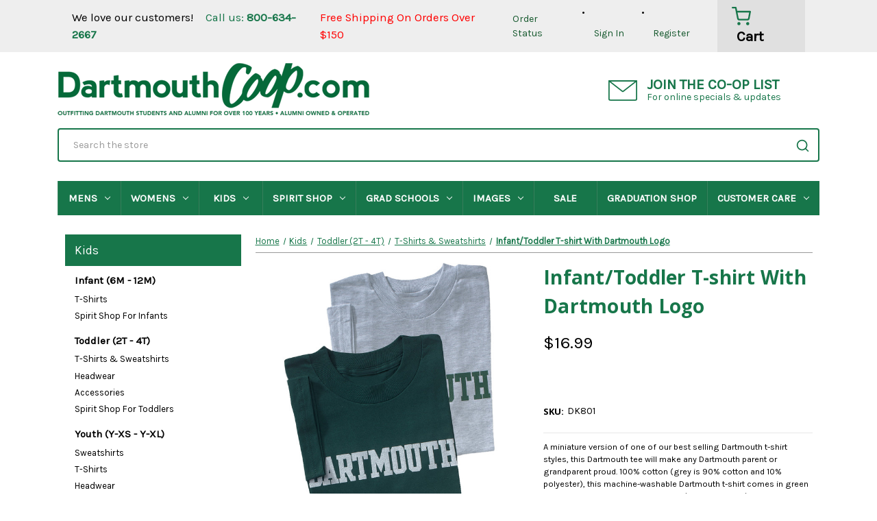

--- FILE ---
content_type: text/html; charset=UTF-8
request_url: https://www.dartmouthcoop.com/infant-toddler-t-shirt-with-dartmouth-logo/
body_size: 39762
content:


<!DOCTYPE html>
<html class="no-js" lang="en">
    <head>
        <title>Dartmouth Infant t-shirt, t-shirts, Tee, College t-shirts wi</title>
        <link rel="dns-prefetch preconnect" href="https://cdn11.bigcommerce.com/s-42xpyu" crossorigin><link rel="dns-prefetch preconnect" href="https://fonts.googleapis.com/" crossorigin><link rel="dns-prefetch preconnect" href="https://fonts.gstatic.com/" crossorigin> <meta property="product:price:amount" content="16.99" /><meta property="product:price:currency" content="USD" /><meta property="og:url" content="https://www.dartmouthcoop.com/infant-toddler-t-shirt-with-dartmouth-logo/" /><meta property="og:site_name" content="Dartmouth Co-op" /><meta name="keywords" content="Dartmouth Coop Home Page"><link rel='canonical' href='https://www.dartmouthcoop.com/infant-toddler-t-shirt-with-dartmouth-logo/' /><meta name='platform' content='bigcommerce.stencil' /><meta property="og:type" content="product" />
<meta property="og:title" content="Infant/Toddler T-shirt With Dartmouth Logo" />
<meta property="og:description" content="As the premier Dartmouth College gear store, we have all the best spirit wear and accessories. Check out our selection at the Dartmouth Coop today." />
<meta property="og:image" content="https://cdn11.bigcommerce.com/s-42xpyu/products/3678/images/8912/dk801__51416.1669944284.400.400.jpg?c=2" />
<meta property="fb:admins" content="dartmouthcoop" />
<meta property="pinterest:richpins" content="enabled" />   

        <link href="https://cdn11.bigcommerce.com/s-42xpyu/product_images/favicon.png" rel="shortcut icon" />
        <meta name="viewport" content="width=device-width, initial-scale=1" />
        <script>
            document.documentElement.className = document.documentElement.className.replace('no-js', 'js');
        </script>

        <script>
    function browserSupportsAllFeatures() {
        return window.Promise
            && window.fetch
            && window.URL
            && window.URLSearchParams
            && window.WeakMap
            // object-fit support
            && ('objectFit' in document.documentElement.style);
    }

    function loadScript(src) {
        var js = document.createElement('script');
        js.src = src;
        js.onerror = function () {
            console.error('Failed to load polyfill script ' + src);
        };
        document.head.appendChild(js);
    }

    if (!browserSupportsAllFeatures()) {
        loadScript('https://cdn11.bigcommerce.com/s-42xpyu/stencil/5f203020-c03e-013d-1364-163afc6fbd23/e/27118d70-8a93-013e-1019-7a0f58ba9064/dist/theme-bundle.polyfills.js');
    }
</script>
        <script>
            window.consentManagerTranslations = `{"locale":"en","locales":{"consent_manager.data_collection_warning":"en","consent_manager.accept_all_cookies":"en","consent_manager.gdpr_settings":"en","consent_manager.data_collection_preferences":"en","consent_manager.manage_data_collection_preferences":"en","consent_manager.use_data_by_cookies":"en","consent_manager.data_categories_table":"en","consent_manager.allow":"en","consent_manager.accept":"en","consent_manager.deny":"en","consent_manager.dismiss":"en","consent_manager.reject_all":"en","consent_manager.category":"en","consent_manager.purpose":"en","consent_manager.functional_category":"en","consent_manager.functional_purpose":"en","consent_manager.analytics_category":"en","consent_manager.analytics_purpose":"en","consent_manager.targeting_category":"en","consent_manager.advertising_category":"en","consent_manager.advertising_purpose":"en","consent_manager.essential_category":"en","consent_manager.esential_purpose":"en","consent_manager.yes":"en","consent_manager.no":"en","consent_manager.not_available":"en","consent_manager.cancel":"en","consent_manager.save":"en","consent_manager.back_to_preferences":"en","consent_manager.close_without_changes":"en","consent_manager.unsaved_changes":"en","consent_manager.by_using":"en","consent_manager.agree_on_data_collection":"en","consent_manager.change_preferences":"en","consent_manager.cancel_dialog_title":"en","consent_manager.privacy_policy":"en","consent_manager.allow_category_tracking":"en","consent_manager.disallow_category_tracking":"en"},"translations":{"consent_manager.data_collection_warning":"We use cookies (and other similar technologies) to collect data to improve your shopping experience.","consent_manager.accept_all_cookies":"Accept All Cookies","consent_manager.gdpr_settings":"Settings","consent_manager.data_collection_preferences":"Website Data Collection Preferences","consent_manager.manage_data_collection_preferences":"Manage Website Data Collection Preferences","consent_manager.use_data_by_cookies":" uses data collected by cookies and JavaScript libraries to improve your shopping experience.","consent_manager.data_categories_table":"The table below outlines how we use this data by category. To opt out of a category of data collection, select 'No' and save your preferences.","consent_manager.allow":"Allow","consent_manager.accept":"Accept","consent_manager.deny":"Deny","consent_manager.dismiss":"Dismiss","consent_manager.reject_all":"Reject all","consent_manager.category":"Category","consent_manager.purpose":"Purpose","consent_manager.functional_category":"Functional","consent_manager.functional_purpose":"Enables enhanced functionality, such as videos and live chat. If you do not allow these, then some or all of these functions may not work properly.","consent_manager.analytics_category":"Analytics","consent_manager.analytics_purpose":"Provide statistical information on site usage, e.g., web analytics so we can improve this website over time.","consent_manager.targeting_category":"Targeting","consent_manager.advertising_category":"Advertising","consent_manager.advertising_purpose":"Used to create profiles or personalize content to enhance your shopping experience.","consent_manager.essential_category":"Essential","consent_manager.esential_purpose":"Essential for the site and any requested services to work, but do not perform any additional or secondary function.","consent_manager.yes":"Yes","consent_manager.no":"No","consent_manager.not_available":"N/A","consent_manager.cancel":"Cancel","consent_manager.save":"Save","consent_manager.back_to_preferences":"Back to Preferences","consent_manager.close_without_changes":"You have unsaved changes to your data collection preferences. Are you sure you want to close without saving?","consent_manager.unsaved_changes":"You have unsaved changes","consent_manager.by_using":"By using our website, you're agreeing to our","consent_manager.agree_on_data_collection":"By using our website, you're agreeing to the collection of data as described in our ","consent_manager.change_preferences":"You can change your preferences at any time","consent_manager.cancel_dialog_title":"Are you sure you want to cancel?","consent_manager.privacy_policy":"Privacy Policy","consent_manager.allow_category_tracking":"Allow [CATEGORY_NAME] tracking","consent_manager.disallow_category_tracking":"Disallow [CATEGORY_NAME] tracking"}}`;
        </script>

        <script>
            window.lazySizesConfig = window.lazySizesConfig || {};
            window.lazySizesConfig.loadMode = 1;
        </script>
        <script async src="https://cdn11.bigcommerce.com/s-42xpyu/stencil/5f203020-c03e-013d-1364-163afc6fbd23/e/27118d70-8a93-013e-1019-7a0f58ba9064/dist/theme-bundle.head_async.js"></script>

        <link href="https://fonts.googleapis.com/css?family=Montserrat:700,500%7CKarla:400%7COpen+Sans:700&display=block" rel="stylesheet">

        <script async src="https://cdn11.bigcommerce.com/s-42xpyu/stencil/5f203020-c03e-013d-1364-163afc6fbd23/e/27118d70-8a93-013e-1019-7a0f58ba9064/dist/theme-bundle.font.js"></script>

        <link data-stencil-stylesheet href="https://cdn11.bigcommerce.com/s-42xpyu/stencil/5f203020-c03e-013d-1364-163afc6fbd23/e/27118d70-8a93-013e-1019-7a0f58ba9064/css/theme-5fd8a590-c03e-013d-1364-163afc6fbd23.css" rel="stylesheet"> <!-- Start Tracking Code for analytics_facebook -->

<script>
!function(f,b,e,v,n,t,s){if(f.fbq)return;n=f.fbq=function(){n.callMethod?n.callMethod.apply(n,arguments):n.queue.push(arguments)};if(!f._fbq)f._fbq=n;n.push=n;n.loaded=!0;n.version='2.0';n.queue=[];t=b.createElement(e);t.async=!0;t.src=v;s=b.getElementsByTagName(e)[0];s.parentNode.insertBefore(t,s)}(window,document,'script','https://connect.facebook.net/en_US/fbevents.js');

fbq('set', 'autoConfig', 'false', '377346439404041');
fbq('dataProcessingOptions', ['LDU'], 0, 0);
fbq('init', '377346439404041', {"external_id":"06f72911-229f-4d36-9753-a57c4e53f07d"});
fbq('set', 'agent', 'bigcommerce', '377346439404041');

function trackEvents() {
    var pathName = window.location.pathname;

    fbq('track', 'PageView', {}, "");

    // Search events start -- only fire if the shopper lands on the /search.php page
    if (pathName.indexOf('/search.php') === 0 && getUrlParameter('search_query')) {
        fbq('track', 'Search', {
            content_type: 'product_group',
            content_ids: [],
            search_string: getUrlParameter('search_query')
        });
    }
    // Search events end

    // Wishlist events start -- only fire if the shopper attempts to add an item to their wishlist
    if (pathName.indexOf('/wishlist.php') === 0 && getUrlParameter('added_product_id')) {
        fbq('track', 'AddToWishlist', {
            content_type: 'product_group',
            content_ids: []
        });
    }
    // Wishlist events end

    // Lead events start -- only fire if the shopper subscribes to newsletter
    if (pathName.indexOf('/subscribe.php') === 0 && getUrlParameter('result') === 'success') {
        fbq('track', 'Lead', {});
    }
    // Lead events end

    // Registration events start -- only fire if the shopper registers an account
    if (pathName.indexOf('/login.php') === 0 && getUrlParameter('action') === 'account_created') {
        fbq('track', 'CompleteRegistration', {}, "");
    }
    // Registration events end

    

    function getUrlParameter(name) {
        var cleanName = name.replace(/[\[]/, '\[').replace(/[\]]/, '\]');
        var regex = new RegExp('[\?&]' + cleanName + '=([^&#]*)');
        var results = regex.exec(window.location.search);
        return results === null ? '' : decodeURIComponent(results[1].replace(/\+/g, ' '));
    }
}

if (window.addEventListener) {
    window.addEventListener("load", trackEvents, false)
}
</script>
<noscript><img height="1" width="1" style="display:none" alt="null" src="https://www.facebook.com/tr?id=377346439404041&ev=PageView&noscript=1&a=plbigcommerce1.2&eid="/></noscript>

<!-- End Tracking Code for analytics_facebook -->

<!-- Start Tracking Code for analytics_googleanalytics4 -->

<script data-cfasync="false" src="https://cdn11.bigcommerce.com/shared/js/google_analytics4_bodl_subscribers-358423becf5d870b8b603a81de597c10f6bc7699.js" integrity="sha256-gtOfJ3Avc1pEE/hx6SKj/96cca7JvfqllWA9FTQJyfI=" crossorigin="anonymous"></script>
<script data-cfasync="false">
  (function () {
    window.dataLayer = window.dataLayer || [];

    function gtag(){
        dataLayer.push(arguments);
    }

    function initGA4(event) {
         function setupGtag() {
            function configureGtag() {
                gtag('js', new Date());
                gtag('set', 'developer_id.dMjk3Nj', true);
                gtag('config', 'G-RR3VXQXB21');
            }

            var script = document.createElement('script');

            script.src = 'https://www.googletagmanager.com/gtag/js?id=G-RR3VXQXB21';
            script.async = true;
            script.onload = configureGtag;

            document.head.appendChild(script);
        }

        setupGtag();

        if (typeof subscribeOnBodlEvents === 'function') {
            subscribeOnBodlEvents('G-RR3VXQXB21', false);
        }

        window.removeEventListener(event.type, initGA4);
    }

    

    var eventName = document.readyState === 'complete' ? 'consentScriptsLoaded' : 'DOMContentLoaded';
    window.addEventListener(eventName, initGA4, false);
  })()
</script>

<!-- End Tracking Code for analytics_googleanalytics4 -->

<!-- Start Tracking Code for analytics_siteverification -->

<meta name="google-site-verification" content="o-W3ItEIj_UoBxtW6qAjW40yfNDxRO7xz8qEl9MaJaA" />
<meta name="google-site-verification" content="KUicjhzJjB7G661foZnok3vewr5QuiHomKE9gXFHrH0" />

<script>(function(w,d,t,r,u){var f,n,i;w[u]=w[u]||[],f=function(){var o={ti:"134623943"};o.q=w[u],w[u]=new UET(o),w[u].push("pageLoad")},n=d.createElement(t),n.src=r,n.async=1,n.onload=n.onreadystatechange=function(){var s=this.readyState;s&&s!=="loaded"&&s!=="complete"||(f(),n.onload=n.onreadystatechange=null)},i=d.getElementsByTagName(t)[0],i.parentNode.insertBefore(n,i)})(window,document,"script","//bat.bing.com/bat.js","uetq");</script>


<!-- End Tracking Code for analytics_siteverification -->


<script type="text/javascript" src="https://checkout-sdk.bigcommerce.com/v1/loader.js" defer ></script>
<script src="https://www.google.com/recaptcha/api.js" async defer></script>
<script type="text/javascript">
var BCData = {"product_attributes":{"sku":"DK801","upc":null,"mpn":null,"gtin":null,"weight":null,"base":true,"image":null,"price":{"without_tax":{"formatted":"$16.99","value":16.99,"currency":"USD"},"tax_label":"Tax"},"stock":null,"instock":true,"stock_message":null,"purchasable":true,"purchasing_message":null}};
</script>
<script src='https://www.powr.io/powr.js?external-type=bigcommerce' async  ></script><script src='https://procdn.swymrelay.com/code/swym-bigcommerce.js' async  ></script><script type="text/javascript" id="swym-js-page-context">




  




  
  
 var swymproduct = {
    id: 3678,
    title: "Infant/Toddler T-shirt With Dartmouth Logo",
    url:  "https://www.dartmouthcoop.com/infant-toddler-t-shirt-with-dartmouth-logo/",
    options: (true == true ? [{"id":4867,"type":"Configurable_PickList_Set","display_name":"COLR","required":true,"condition":true,"state":"variant_option","values":[{"label":"GREEN","id":12980,"data":"GREEN","selected":false},{"label":"GREY","id":12981,"data":"GREY","selected":false}],"partial":"set-rectangle"},{"id":4868,"type":"Configurable_PickList_Set","display_name":"SIZE","required":true,"condition":true,"state":"variant_option","values":[{"label":"6M","id":12989,"data":"6M","selected":false},{"label":"12M","id":12983,"data":"12M","selected":false},{"label":"18M","id":12984,"data":"18M","selected":false},{"label":"2T","id":12985,"data":"2T","selected":false},{"label":"3T","id":12986,"data":"3T","selected":false},{"label":"4T","id":12987,"data":"4T","selected":false},{"label":"5-6","id":12988,"data":"5-6","selected":false}],"partial":"set-rectangle"}] : []),
    main_image: {"data":"https://cdn11.bigcommerce.com/s-42xpyu/images/stencil/{:size}/products/3678/8912/dk801__51416.1669944284.jpg?c=2","alt":"Infant/Toddler short sleeve tee with 'Dartmouth' across the chest in either grey or green"},
    price: {"without_tax":{"formatted":"$16.99","value":16.99,"currency":"USD"},"tax_label":"Tax"},
    pre_order:  "",
    can_purchase: true
};


(function() {
  window.swymJSObject = {
    pid: "FGEkpPSPrHBog7+nbhJ0AtlPdm2jOmayn7nrGC/WkLs=",
    storeHash: "42xpyu",
    apiToken: "eyJ0eXAiOiJKV1QiLCJhbGciOiJFUzI1NiJ9.eyJjaWQiOlsxXSwiY29ycyI6WyJodHRwczovL3d3dy5kYXJ0bW91dGhjb29wLmNvbSJdLCJlYXQiOjE3NjUwMTc0MDIsImlhdCI6MTc2NDg0NDYwMiwiaXNzIjoiQkMiLCJzaWQiOjQzMDE3Niwic3ViIjoiQkMiLCJzdWJfdHlwZSI6MCwidG9rZW5fdHlwZSI6MX0.bi_dEUTCiWslc4QQJJaz9sjVESMymhyXHatXcJN89rB5KJC86_0W2jKiHwvm-_Vx9mFWn1EG6NmO9sn4WiPFag"
  };
  window.getSwymPageContext = function() {
    var pageData = JSON.parse("{\"swym_pagetype\":\"product\",\"swym_custid\":null,\"swym_cust_extra_check\":false,\"swym_wls\":null,\"swym_breadcrumbs\":[{\"url\":\"https://www.dartmouthcoop.com/\",\"name\":\"Home\"},{\"url\":\"https://www.dartmouthcoop.com/kids\",\"name\":\"Kids\"},{\"url\":\"https://www.dartmouthcoop.com/kids/toddler\",\"name\":\"Toddler (2T - 4T)\"},{\"url\":\"https://www.dartmouthcoop.com/kids/toddler-2t-4t/t-shirts\",\"name\":\"T-Shirts & Sweatshirts\"},{\"url\":\"https://www.dartmouthcoop.com/infant-toddler-t-shirt-with-dartmouth-logo/\",\"name\":\"Infant/Toddler T-shirt With Dartmouth Logo\"}],\"swym_et\":1}");
    pageData.swym_product = swymproduct;
    return pageData;
  };
  window.swymJSBCLoad = function() {
    window.SwymPageContext = window.getSwymPageContext();
    if(!window._swat) {
      (function (s, w, r, e, l, a, y) {
        r['SwymRetailerConfig'] = s;
        r[s] = r[s] || function (k, v) {
          r[s][k] = v;
        };
      })('_swrc', '', window);
      _swrc('RetailerId', swymJSObject.pid);
      _swrc('ApiToken', swymJSObject.apiToken);
      _swrc('Callback', function(){initSwymBC();});
    } else if(window._swat.postLoader) {
      _swrc = window._swat.postLoader;
      _swrc('RetailerId', swymJSObject.pid);
      _swrc('ApiToken', swymJSObject.apiToken);
      _swrc('Callback', function(){initSwymBC();});
    } else {
      initSwymBC();
    }
  };
  swymJSBCLoad();
})();
</script>
 <script data-cfasync="false" src="https://microapps.bigcommerce.com/bodl-events/1.9.4/index.js" integrity="sha256-Y0tDj1qsyiKBRibKllwV0ZJ1aFlGYaHHGl/oUFoXJ7Y=" nonce="" crossorigin="anonymous"></script>
 <script data-cfasync="false" nonce="">

 (function() {
    function decodeBase64(base64) {
       const text = atob(base64);
       const length = text.length;
       const bytes = new Uint8Array(length);
       for (let i = 0; i < length; i++) {
          bytes[i] = text.charCodeAt(i);
       }
       const decoder = new TextDecoder();
       return decoder.decode(bytes);
    }
    window.bodl = JSON.parse(decodeBase64("[base64]"));
 })()

 </script>

<script nonce="">
(function () {
    var xmlHttp = new XMLHttpRequest();

    xmlHttp.open('POST', 'https://bes.gcp.data.bigcommerce.com/nobot');
    xmlHttp.setRequestHeader('Content-Type', 'application/json');
    xmlHttp.send('{"store_id":"430176","timezone_offset":"-5.0","timestamp":"2025-12-05T06:34:22.17784300Z","visit_id":"a43fba64-83a0-4f75-a289-f8f23aa70a4d","channel_id":1}');
})();
</script>

    </head>
    <body>
        <svg data-src="https://cdn11.bigcommerce.com/s-42xpyu/stencil/5f203020-c03e-013d-1364-163afc6fbd23/e/27118d70-8a93-013e-1019-7a0f58ba9064/img/icon-sprite.svg" class="icons-svg-sprite"></svg>

        <header class="header" role="banner">
    <a href="#main-content" class="skip-to-main-link">Skip to main content</a>
    <a href="#" class="mobileMenu-toggle" data-mobile-menu-toggle="menu">
        <span class="mobileMenu-toggleIcon">Toggle menu</span>
    </a>
    
        <nav class="navUser" aria-label="Primary Navigation">
    <div class="header-container">  
    <div class="header-left">
        <p><span class="love-you">We love our customers!</span> <span class="call-us"><a href="tel:8006342667">Call us: <b>800-634-2667</b></a></span></p>
    </div>
    
    <div class="header-middle">
        <p class="free-shipping">Free Shipping On Orders Over $150</p>
    </div>
        
    <ul class="navUser-section navUser-section--alt">
        <li class="navUser-item">
            <a class="navUser-action navUser-item--compare"
               href="/compare"
               data-compare-nav
               aria-label="Compare"
            >
                Compare <span class="countPill countPill--positive countPill--alt"></span>
            </a>
        </li>
        <li class="navUser-item navUser-item--orders">
            <a class="navUser-action" href="/account.php?action=order_status">Order Status</a>
        </li>

        
            
            <li class="navUser-item navUser-item--account">
                <a class="navUser-action"
                   href="/login.php"
                   aria-label="Sign in"
                >
                    Sign in
                </a>
            </li>
                <li class="navUser-item navUser-item--account">
                    <a class="navUser-action"
                       href="/login.php?action=create_account"
                       aria-label="Register"
                    >
                        Register
                    </a>
                </li>    
        
        <li class="navUser-item navUser-item--cart">
            <a class="navUser-action"
               data-cart-preview
               data-dropdown="cart-preview-dropdown"
               data-options="align:right"
               href="/cart.php"
               aria-label="Cart with 0 items"
            >
                <span class="icon icon--custom icon--cart">
                <svg viewBox="0 0 24 24" width="24" height="24" stroke="#000000" stroke-width="2" fill="none" stroke-linecap="round" stroke-linejoin="round" class="css-i6dzq1"><circle cx="9" cy="21" r="1"></circle><circle cx="20" cy="21" r="1"></circle><path d="M1 1h4l2.68 13.39a2 2 0 0 0 2 1.61h9.72a2 2 0 0 0 2-1.61L23 6H6"></path></svg>
                </span>
                <span class="countPill cart-quantity"></span>
                <span class="navUser-item-cartLabel">Cart</span>
                
            </a>

            <div class="dropdown-menu" id="cart-preview-dropdown" data-dropdown-content aria-hidden="true"></div>
        </li>
    </ul>
    
</div>    
</nav>

    
    <div class="header-container">
        
        <div class="header-center">
                <div class="header-logo header-logo--left">
                    <a href="https://www.dartmouthcoop.com/" class="header-logo__link" data-header-logo-link>
        <img class="header-logo-image-unknown-size"
             src="https://cdn11.bigcommerce.com/s-42xpyu/images/stencil/original/logo_1684527947__52394.original.png"
             alt="Dartmouth Coop.com outfitting dartmouth students and alumni for over 100 years . Alumni owned and operated"
             title="Dartmouth Co-op">
</a>
                </div>
            
            <div class="coop-list">
                <a href="#" class="btn-newsletter" data-reveal-id="modal-newsletter">
                    <span class="icon icon--custom icon--email">
                        <svg viewBox="0 0 24 17" version="1.1" xmlns="http://www.w3.org/2000/svg" xmlns:xlink="http://www.w3.org/1999/xlink">
                        	<path stroke-linecap="round" stroke-linejoin="round" stroke-miterlimit="10" d="M22.5,16.5h-21
                        		c-0.6,0-1-0.4-1-1v-15h23v15C23.5,16.1,23.1,16.5,22.5,16.5z"/>
                        	<path stroke-linecap="round" stroke-linejoin="round" stroke-miterlimit="10" d="M11.4,9L0.5,0.5h23
                        		L12.6,9C12.3,9.3,11.7,9.3,11.4,9z"/>
                        </svg>
                    </span>
                    <span class="btn-newsletter--text">
                        <span class="btn-newsletter--line1">JOIN THE CO-OP LIST</span>
                        <span class="btn-newsletter--line2">For online specials &amp; updates</span>
                    </span>
                </a>
            </div>
            
            <div class="desktop-search">
                <form class="form search-form" action="/search.php">
                    <fieldset class="form-fieldset">
                        <div class="form-field">
                            <span class="search-indicator" type="submit" value="submit">
                                <span class="icon icon--custom icon--search">
                                    <svg viewBox="0 0 24 24" width="24" height="24" stroke="#000000" stroke-width="2" fill="none" stroke-linecap="round" stroke-linejoin="round" class="css-i6dzq1"><circle cx="11" cy="11" r="8"></circle><line x1="21" y1="21" x2="16.65" y2="16.65"></line></svg>
                                </span>                   
                            </span>
                            <label class="is-srOnly" for="search_query2">Search</label>
                            <input class="form-input" data-search-quick name="search_query" id="search_query2" data-error-message="Search field cannot be empty." placeholder="Search the store" autocomplete="off">
                            <section class="quickSearchResults" data-bind="html: results"></section>
                        </div>
                    </fieldset>
                </form>
            </div>
        </div>
        
        <div class="navPages-container" id="menu" data-menu>
            <nav class="navPages" aria-label="Main Navigation">
    <div class="navPages-quickSearch">
        <div class="container">
    <form class="form" onsubmit="return false" data-url="/search.php" data-quick-search-form>
        <fieldset class="form-fieldset">
            <div class="form-field">
                <label class="is-srOnly" for="nav-menu-quick-search">Search</label>
                <input class="form-input"
                       data-search-quick
                       name="nav-menu-quick-search"
                       id="nav-menu-quick-search"
                       data-error-message="Search field cannot be empty."
                       placeholder="Search the store"
                       autocomplete="off"
                >
            </div>
        </fieldset>
    </form>
    <section class="quickSearchResults" data-bind="html: results"></section>
    <p role="status"
       aria-live="polite"
       class="aria-description--hidden"
       data-search-aria-message-predefined-text="product results for"
    ></p>
</div>
    </div>


    <details class="mobile-newsletter">
        <summary>
            <div class="coop-list">
                <span class="btn-newsletter">
                    <span class="icon icon--custom icon--email">
                        <svg viewBox="0 0 24 17" version="1.1" xmlns="http://www.w3.org/2000/svg" xmlns:xlink="http://www.w3.org/1999/xlink">
                        	<path stroke-linecap="round" stroke-linejoin="round" stroke-miterlimit="10" d="M22.5,16.5h-21
                        		c-0.6,0-1-0.4-1-1v-15h23v15C23.5,16.1,23.1,16.5,22.5,16.5z"/>
                        	<path stroke-linecap="round" stroke-linejoin="round" stroke-miterlimit="10" d="M11.4,9L0.5,0.5h23
                        		L12.6,9C12.3,9.3,11.7,9.3,11.4,9z"/>
                        </svg>
                    </span>
                    <span class="btn-newsletter--text">
                        <span class="btn-newsletter--line1">JOIN THE CO-OP LIST</span>
                        <span class="btn-newsletter--line2">For online specials &amp; updates</span>
                    </span>
                </a>
            </div>       
        </summary>
        
        <div class="mobile-newsletter--content">
            <form class="form" action="/subscribe.php" method="post">
                <fieldset class="form-fieldset">
                    <input type="hidden" name="action" value="subscribe">
                    <input type="hidden" name="check" value="1">
                    <div class="form-field">
                        <label class="form-label" for="nl_first_name2">Your name</label>
                        <div class="form-prefixPostfix wrap">
                            <input class="form-input"
                                   id="nl_first_name2"
                                   name="nl_first_name"
                                   type="email"
                                   value=""
                                   placeholder="Your name"
                                   aria-describedby="alertBox-message-text"
                                   aria-required="true"
                                   required
                            >
                        </div>    
                        <label class="form-label" for="nl_email2">Email Address</label>
                        <div class="form-prefixPostfix wrap">
                            <input class="form-input"
                                   id="nl_email2"
                                   name="nl_email"
                                   type="email"
                                   value=""
                                   placeholder="Your email address"
                                   aria-describedby="alertBox-message-text"
                                   aria-required="true"
                                   required
                            >
                            <input class="button button--primary form-prefixPostfix-button--postfix"
                                   type="submit"
                                   value="Subscribe"
                            >
                        </div>
                    </div>
                </fieldset>
            </form>
        </div>    
    </details>    
    
    <ul class="navPages-list navPages-list--main">
            <li class="navPages-item">
                <a class="navPages-action has-subMenu"
   href="https://www.dartmouthcoop.com/mens"
   data-collapsible="navPages-1"
>
    Mens
    <i class="icon navPages-action-moreIcon" aria-hidden="true">
        <svg><use href="#icon-chevron-down" /></svg>
    </i>
</a>
<div class="navPage-subMenu" id="navPages-1" aria-hidden="true" tabindex="-1">
    <ul class="navPage-subMenu-list">
            <li class="navPage-subMenu-item">
                    <a class="navPage-subMenu-action navPages-action has-subMenu"
                       href="https://www.dartmouthcoop.com/mens/sweatshirts"
                       aria-label="Sweatshirts"
                    >
                        <span class="subMenu-title">
                            Sweatshirts
                        </span>
                        <span class="collapsible-icon-wrapper"
                            data-collapsible="navPages-68"
                            data-collapsible-disabled-breakpoint="medium"
                            data-collapsible-disabled-state="open"
                            data-collapsible-enabled-state="closed"
                        >
                            <i class="icon navPages-action-moreIcon" aria-hidden="true">
                                <svg><use href="#icon-chevron-down" /></svg>
                            </i>
                        </span>
                    </a>
                    <ul class="navPage-childList" id="navPages-68">
                        <li class="navPage-childList-item">
                            <a class="navPage-childList-action navPages-action"
                               href="https://www.dartmouthcoop.com/mens/sweatshirts/crewneck-and-1-4-zip"
                               aria-label="Crewneck and 1/4 Zip"
                            >
                                Crewneck and 1/4 Zip
                            </a>
                        </li>
                        <li class="navPage-childList-item">
                            <a class="navPage-childList-action navPages-action"
                               href="https://www.dartmouthcoop.com/mens/sweatshirts/hooded-sweatshirts"
                               aria-label="Hooded"
                            >
                                Hooded
                            </a>
                        </li>
                        <li class="navPage-childList-item">
                            <a class="navPage-childList-action navPages-action"
                               href="https://www.dartmouthcoop.com/mens/sweatshirts/classic"
                               aria-label="Classic"
                            >
                                Classic
                            </a>
                        </li>
                        <li class="navPage-childList-item">
                            <a class="navPage-childList-action navPages-action"
                               href="https://www.dartmouthcoop.com/mens/sweatshirts/comfort-colors"
                               aria-label="Comfort Colors"
                            >
                                Comfort Colors
                            </a>
                        </li>
                    </ul>
            </li>
            <li class="navPage-subMenu-item">
                    <a class="navPage-subMenu-action navPages-action has-subMenu"
                       href="https://www.dartmouthcoop.com/mens/t-shirts"
                       aria-label="T-Shirts"
                    >
                        <span class="subMenu-title">
                            T-Shirts
                        </span>
                        <span class="collapsible-icon-wrapper"
                            data-collapsible="navPages-67"
                            data-collapsible-disabled-breakpoint="medium"
                            data-collapsible-disabled-state="open"
                            data-collapsible-enabled-state="closed"
                        >
                            <i class="icon navPages-action-moreIcon" aria-hidden="true">
                                <svg><use href="#icon-chevron-down" /></svg>
                            </i>
                        </span>
                    </a>
                    <ul class="navPage-childList" id="navPages-67">
                        <li class="navPage-childList-item">
                            <a class="navPage-childList-action navPages-action"
                               href="https://www.dartmouthcoop.com/mens/t-shirts/short-sleeve"
                               aria-label="Short Sleeve"
                            >
                                Short Sleeve
                            </a>
                        </li>
                        <li class="navPage-childList-item">
                            <a class="navPage-childList-action navPages-action"
                               href="https://www.dartmouthcoop.com/mens/t-shirts/long-sleeve"
                               aria-label="Long Sleeve"
                            >
                                Long Sleeve
                            </a>
                        </li>
                        <li class="navPage-childList-item">
                            <a class="navPage-childList-action navPages-action"
                               href="https://www.dartmouthcoop.com/mens/t-shirts/performance"
                               aria-label="Performance"
                            >
                                Performance
                            </a>
                        </li>
                        <li class="navPage-childList-item">
                            <a class="navPage-childList-action navPages-action"
                               href="https://www.dartmouthcoop.com/mens/t-shirts/sport"
                               aria-label="Sport"
                            >
                                Sport
                            </a>
                        </li>
                        <li class="navPage-childList-item">
                            <a class="navPage-childList-action navPages-action"
                               href="https://www.dartmouthcoop.com/mens/t-shirts/nike-sport-tees"
                               aria-label="NIKE Sport Tees"
                            >
                                NIKE Sport Tees
                            </a>
                        </li>
                    </ul>
            </li>
            <li class="navPage-subMenu-item">
                    <a class="navPage-subMenu-action navPages-action has-subMenu"
                       href="https://www.dartmouthcoop.com/mens/headwear"
                       aria-label="Headwear"
                    >
                        <span class="subMenu-title">
                            Headwear
                        </span>
                        <span class="collapsible-icon-wrapper"
                            data-collapsible="navPages-54"
                            data-collapsible-disabled-breakpoint="medium"
                            data-collapsible-disabled-state="open"
                            data-collapsible-enabled-state="closed"
                        >
                            <i class="icon navPages-action-moreIcon" aria-hidden="true">
                                <svg><use href="#icon-chevron-down" /></svg>
                            </i>
                        </span>
                    </a>
                    <ul class="navPage-childList" id="navPages-54">
                        <li class="navPage-childList-item">
                            <a class="navPage-childList-action navPages-action"
                               href="https://www.dartmouthcoop.com/mens/headwear/adjustable"
                               aria-label="Adjustable"
                            >
                                Adjustable
                            </a>
                        </li>
                        <li class="navPage-childList-item">
                            <a class="navPage-childList-action navPages-action"
                               href="https://www.dartmouthcoop.com/mens/headwear/nike"
                               aria-label="Nike"
                            >
                                Nike
                            </a>
                        </li>
                        <li class="navPage-childList-item">
                            <a class="navPage-childList-action navPages-action"
                               href="https://www.dartmouthcoop.com/mens/headwear/sport"
                               aria-label="Sport"
                            >
                                Sport
                            </a>
                        </li>
                        <li class="navPage-childList-item">
                            <a class="navPage-childList-action navPages-action"
                               href="https://www.dartmouthcoop.com/mens/headwear/visors-buckets"
                               aria-label="Visors &amp; Buckets"
                            >
                                Visors &amp; Buckets
                            </a>
                        </li>
                        <li class="navPage-childList-item">
                            <a class="navPage-childList-action navPages-action"
                               href="https://www.dartmouthcoop.com/mens/headwear/knit"
                               aria-label="Knit"
                            >
                                Knit
                            </a>
                        </li>
                    </ul>
            </li>
            <li class="navPage-subMenu-item">
                    <a class="navPage-subMenu-action navPages-action has-subMenu"
                       href="https://www.dartmouthcoop.com/mens/outerwear"
                       aria-label="Outerwear"
                    >
                        <span class="subMenu-title">
                            Outerwear
                        </span>
                        <span class="collapsible-icon-wrapper"
                            data-collapsible="navPages-80"
                            data-collapsible-disabled-breakpoint="medium"
                            data-collapsible-disabled-state="open"
                            data-collapsible-enabled-state="closed"
                        >
                            <i class="icon navPages-action-moreIcon" aria-hidden="true">
                                <svg><use href="#icon-chevron-down" /></svg>
                            </i>
                        </span>
                    </a>
                    <ul class="navPage-childList" id="navPages-80">
                        <li class="navPage-childList-item">
                            <a class="navPage-childList-action navPages-action"
                               href="https://www.dartmouthcoop.com/mens/outerwear/fleece-knit"
                               aria-label="Fleece &amp; Knit"
                            >
                                Fleece &amp; Knit
                            </a>
                        </li>
                        <li class="navPage-childList-item">
                            <a class="navPage-childList-action navPages-action"
                               href="https://www.dartmouthcoop.com/jackets"
                               aria-label="Jackets"
                            >
                                Jackets
                            </a>
                        </li>
                        <li class="navPage-childList-item">
                            <a class="navPage-childList-action navPages-action"
                               href="https://www.dartmouthcoop.com/mens/outerwear/l-l-bean"
                               aria-label="L.L.Bean"
                            >
                                L.L.Bean
                            </a>
                        </li>
                    </ul>
            </li>
            <li class="navPage-subMenu-item">
                    <a class="navPage-subMenu-action navPages-action has-subMenu"
                       href="https://www.dartmouthcoop.com/mens/apparel"
                       aria-label="Apparel"
                    >
                        <span class="subMenu-title">
                            Apparel
                        </span>
                        <span class="collapsible-icon-wrapper"
                            data-collapsible="navPages-81"
                            data-collapsible-disabled-breakpoint="medium"
                            data-collapsible-disabled-state="open"
                            data-collapsible-enabled-state="closed"
                        >
                            <i class="icon navPages-action-moreIcon" aria-hidden="true">
                                <svg><use href="#icon-chevron-down" /></svg>
                            </i>
                        </span>
                    </a>
                    <ul class="navPage-childList" id="navPages-81">
                        <li class="navPage-childList-item">
                            <a class="navPage-childList-action navPages-action"
                               href="https://www.dartmouthcoop.com/mens/apparel/1-4-zips"
                               aria-label="1/4-zips &amp; 1/2-zips"
                            >
                                1/4-zips &amp; 1/2-zips
                            </a>
                        </li>
                        <li class="navPage-childList-item">
                            <a class="navPage-childList-action navPages-action"
                               href="https://www.dartmouthcoop.com/mens/apparel/polos"
                               aria-label="Polos"
                            >
                                Polos
                            </a>
                        </li>
                        <li class="navPage-childList-item">
                            <a class="navPage-childList-action navPages-action"
                               href="https://www.dartmouthcoop.com/mens/apparel/shorts"
                               aria-label="Shorts"
                            >
                                Shorts
                            </a>
                        </li>
                        <li class="navPage-childList-item">
                            <a class="navPage-childList-action navPages-action"
                               href="https://www.dartmouthcoop.com/mens/apparel/sleepwear"
                               aria-label="Sleepwear"
                            >
                                Sleepwear
                            </a>
                        </li>
                        <li class="navPage-childList-item">
                            <a class="navPage-childList-action navPages-action"
                               href="https://www.dartmouthcoop.com/mens/apparel/sweatpants"
                               aria-label="Sweatpants"
                            >
                                Sweatpants
                            </a>
                        </li>
                        <li class="navPage-childList-item">
                            <a class="navPage-childList-action navPages-action"
                               href="https://www.dartmouthcoop.com/mens/apparel/champion"
                               aria-label="Champion"
                            >
                                Champion
                            </a>
                        </li>
                        <li class="navPage-childList-item">
                            <a class="navPage-childList-action navPages-action"
                               href="https://www.dartmouthcoop.com/mens/apparel/columbia-in-stock"
                               aria-label="Columbia In Stock"
                            >
                                Columbia In Stock
                            </a>
                        </li>
                        <li class="navPage-childList-item">
                            <a class="navPage-childList-action navPages-action"
                               href="https://www.dartmouthcoop.com/mens/apparel/columbia-online-only"
                               aria-label="Columbia Online Only"
                            >
                                Columbia Online Only
                            </a>
                        </li>
                        <li class="navPage-childList-item">
                            <a class="navPage-childList-action navPages-action"
                               href="https://www.dartmouthcoop.com/mens/apparel/standard-rec"
                               aria-label="Standard Rec"
                            >
                                Standard Rec
                            </a>
                        </li>
                        <li class="navPage-childList-item">
                            <a class="navPage-childList-action navPages-action"
                               href="https://www.dartmouthcoop.com/mens/apparel/nike"
                               aria-label="Nike"
                            >
                                Nike
                            </a>
                        </li>
                        <li class="navPage-childList-item">
                            <a class="navPage-childList-action navPages-action"
                               href="https://www.dartmouthcoop.com/mens/apparel/nike/under-armour"
                               aria-label="Under Armour"
                            >
                                Under Armour
                            </a>
                        </li>
                        <li class="navPage-childList-item">
                            <a class="navPage-childList-action navPages-action"
                               href="https://www.dartmouthcoop.com/mens/apparel/vineyard-vines"
                               aria-label="Vineyard Vines"
                            >
                                Vineyard Vines
                            </a>
                        </li>
                        <li class="navPage-childList-item">
                            <a class="navPage-childList-action navPages-action"
                               href="https://www.dartmouthcoop.com/mens/apparel/dartmouth-sports-jerseys"
                               aria-label="Dartmouth Sports Jerseys"
                            >
                                Dartmouth Sports Jerseys
                            </a>
                        </li>
                    </ul>
            </li>
            <li class="navPage-subMenu-item">
                    <a class="navPage-subMenu-action navPages-action has-subMenu"
                       href="https://www.dartmouthcoop.com/mens/accessories-1"
                       aria-label="Accessories"
                    >
                        <span class="subMenu-title">
                            Accessories
                        </span>
                        <span class="collapsible-icon-wrapper"
                            data-collapsible="navPages-82"
                            data-collapsible-disabled-breakpoint="medium"
                            data-collapsible-disabled-state="open"
                            data-collapsible-enabled-state="closed"
                        >
                            <i class="icon navPages-action-moreIcon" aria-hidden="true">
                                <svg><use href="#icon-chevron-down" /></svg>
                            </i>
                        </span>
                    </a>
                    <ul class="navPage-childList" id="navPages-82">
                        <li class="navPage-childList-item">
                            <a class="navPage-childList-action navPages-action"
                               href="https://www.dartmouthcoop.com/mens/accessories/jewelry-more"
                               aria-label="Jewelry &amp; More"
                            >
                                Jewelry &amp; More
                            </a>
                        </li>
                        <li class="navPage-childList-item">
                            <a class="navPage-childList-action navPages-action"
                               href="https://www.dartmouthcoop.com/mens/accessories/socks"
                               aria-label="Socks"
                            >
                                Socks
                            </a>
                        </li>
                        <li class="navPage-childList-item">
                            <a class="navPage-childList-action navPages-action"
                               href="https://www.dartmouthcoop.com/mens/accessories/ties-belts-scarves"
                               aria-label="Ties, Belts &amp; Scarves"
                            >
                                Ties, Belts &amp; Scarves
                            </a>
                        </li>
                    </ul>
            </li>
            <li class="navPage-subMenu-item">
                    <a class="navPage-subMenu-action navPages-action"
                       href="https://www.dartmouthcoop.com/mens/for-dad"
                       aria-label="For Dad"
                    >
                        For Dad
                    </a>
            </li>
        <li class="navPage-subMenu-item shop-all">
            <a class="navPage-subMenu-action navPages-action"
               href="https://www.dartmouthcoop.com/mens"
               aria-label="Shop All Mens Products"
            >
                Shop All Mens Products
            </a>
        </li>
    </ul>
</div>
            </li>
            <li class="navPages-item">
                <a class="navPages-action has-subMenu"
   href="https://www.dartmouthcoop.com/womens"
   data-collapsible="navPages-3"
>
    Womens
    <i class="icon navPages-action-moreIcon" aria-hidden="true">
        <svg><use href="#icon-chevron-down" /></svg>
    </i>
</a>
<div class="navPage-subMenu" id="navPages-3" aria-hidden="true" tabindex="-1">
    <ul class="navPage-subMenu-list">
            <li class="navPage-subMenu-item">
                    <a class="navPage-subMenu-action navPages-action has-subMenu"
                       href="https://www.dartmouthcoop.com/womens/sweatshirts"
                       aria-label="Sweatshirts"
                    >
                        <span class="subMenu-title">
                            Sweatshirts
                        </span>
                        <span class="collapsible-icon-wrapper"
                            data-collapsible="navPages-96"
                            data-collapsible-disabled-breakpoint="medium"
                            data-collapsible-disabled-state="open"
                            data-collapsible-enabled-state="closed"
                        >
                            <i class="icon navPages-action-moreIcon" aria-hidden="true">
                                <svg><use href="#icon-chevron-down" /></svg>
                            </i>
                        </span>
                    </a>
                    <ul class="navPage-childList" id="navPages-96">
                        <li class="navPage-childList-item">
                            <a class="navPage-childList-action navPages-action"
                               href="https://www.dartmouthcoop.com/womens/sweatshirts/crewneck-and-1-4-zip"
                               aria-label="Crewneck and 1/4 Zip"
                            >
                                Crewneck and 1/4 Zip
                            </a>
                        </li>
                        <li class="navPage-childList-item">
                            <a class="navPage-childList-action navPages-action"
                               href="https://www.dartmouthcoop.com/womens/sweatshirts/hooded"
                               aria-label="Hooded"
                            >
                                Hooded
                            </a>
                        </li>
                        <li class="navPage-childList-item">
                            <a class="navPage-childList-action navPages-action"
                               href="https://www.dartmouthcoop.com/womens/sweatshirts/comfort-colors"
                               aria-label="Comfort Colors"
                            >
                                Comfort Colors
                            </a>
                        </li>
                    </ul>
            </li>
            <li class="navPage-subMenu-item">
                    <a class="navPage-subMenu-action navPages-action has-subMenu"
                       href="https://www.dartmouthcoop.com/womens/t-shirts"
                       aria-label="T-Shirts"
                    >
                        <span class="subMenu-title">
                            T-Shirts
                        </span>
                        <span class="collapsible-icon-wrapper"
                            data-collapsible="navPages-97"
                            data-collapsible-disabled-breakpoint="medium"
                            data-collapsible-disabled-state="open"
                            data-collapsible-enabled-state="closed"
                        >
                            <i class="icon navPages-action-moreIcon" aria-hidden="true">
                                <svg><use href="#icon-chevron-down" /></svg>
                            </i>
                        </span>
                    </a>
                    <ul class="navPage-childList" id="navPages-97">
                        <li class="navPage-childList-item">
                            <a class="navPage-childList-action navPages-action"
                               href="https://www.dartmouthcoop.com/womens/t-shirts/fashion"
                               aria-label="Fashion"
                            >
                                Fashion
                            </a>
                        </li>
                        <li class="navPage-childList-item">
                            <a class="navPage-childList-action navPages-action"
                               href="https://www.dartmouthcoop.com/womens/t-shirts/long-sleeve"
                               aria-label="Long Sleeve"
                            >
                                Long Sleeve
                            </a>
                        </li>
                        <li class="navPage-childList-item">
                            <a class="navPage-childList-action navPages-action"
                               href="https://www.dartmouthcoop.com/womens/t-shirts/performance"
                               aria-label="Performance"
                            >
                                Performance
                            </a>
                        </li>
                        <li class="navPage-childList-item">
                            <a class="navPage-childList-action navPages-action"
                               href="https://www.dartmouthcoop.com/womens/t-shirts/short-sleeve"
                               aria-label="Short Sleeve"
                            >
                                Short Sleeve
                            </a>
                        </li>
                        <li class="navPage-childList-item">
                            <a class="navPage-childList-action navPages-action"
                               href="https://www.dartmouthcoop.com/womens/t-shirts/sport"
                               aria-label="Sport"
                            >
                                Sport
                            </a>
                        </li>
                    </ul>
            </li>
            <li class="navPage-subMenu-item">
                    <a class="navPage-subMenu-action navPages-action has-subMenu"
                       href="https://www.dartmouthcoop.com/womens/headwear"
                       aria-label="Headwear"
                    >
                        <span class="subMenu-title">
                            Headwear
                        </span>
                        <span class="collapsible-icon-wrapper"
                            data-collapsible="navPages-98"
                            data-collapsible-disabled-breakpoint="medium"
                            data-collapsible-disabled-state="open"
                            data-collapsible-enabled-state="closed"
                        >
                            <i class="icon navPages-action-moreIcon" aria-hidden="true">
                                <svg><use href="#icon-chevron-down" /></svg>
                            </i>
                        </span>
                    </a>
                    <ul class="navPage-childList" id="navPages-98">
                        <li class="navPage-childList-item">
                            <a class="navPage-childList-action navPages-action"
                               href="https://www.dartmouthcoop.com/womens/headwear/adjustable"
                               aria-label="Adjustable"
                            >
                                Adjustable
                            </a>
                        </li>
                        <li class="navPage-childList-item">
                            <a class="navPage-childList-action navPages-action"
                               href="https://www.dartmouthcoop.com/womens/headwear/sport"
                               aria-label="Sport"
                            >
                                Sport
                            </a>
                        </li>
                        <li class="navPage-childList-item">
                            <a class="navPage-childList-action navPages-action"
                               href="https://www.dartmouthcoop.com/womens/headwear/visors-buckets"
                               aria-label="Visors &amp; Buckets"
                            >
                                Visors &amp; Buckets
                            </a>
                        </li>
                        <li class="navPage-childList-item">
                            <a class="navPage-childList-action navPages-action"
                               href="https://www.dartmouthcoop.com/womens/headwear/knit-winter"
                               aria-label="Knit/Winter"
                            >
                                Knit/Winter
                            </a>
                        </li>
                    </ul>
            </li>
            <li class="navPage-subMenu-item">
                    <a class="navPage-subMenu-action navPages-action has-subMenu"
                       href="https://www.dartmouthcoop.com/womens/outerwear"
                       aria-label="Outerwear"
                    >
                        <span class="subMenu-title">
                            Outerwear
                        </span>
                        <span class="collapsible-icon-wrapper"
                            data-collapsible="navPages-99"
                            data-collapsible-disabled-breakpoint="medium"
                            data-collapsible-disabled-state="open"
                            data-collapsible-enabled-state="closed"
                        >
                            <i class="icon navPages-action-moreIcon" aria-hidden="true">
                                <svg><use href="#icon-chevron-down" /></svg>
                            </i>
                        </span>
                    </a>
                    <ul class="navPage-childList" id="navPages-99">
                        <li class="navPage-childList-item">
                            <a class="navPage-childList-action navPages-action"
                               href="https://www.dartmouthcoop.com/womens/outerwear/fleece"
                               aria-label="Fleece &amp; Knit"
                            >
                                Fleece &amp; Knit
                            </a>
                        </li>
                        <li class="navPage-childList-item">
                            <a class="navPage-childList-action navPages-action"
                               href="https://www.dartmouthcoop.com/womens/outerwear/jackets"
                               aria-label="Jackets"
                            >
                                Jackets
                            </a>
                        </li>
                        <li class="navPage-childList-item">
                            <a class="navPage-childList-action navPages-action"
                               href="https://www.dartmouthcoop.com/womens/outerwear/accessories"
                               aria-label="Accessories"
                            >
                                Accessories
                            </a>
                        </li>
                        <li class="navPage-childList-item">
                            <a class="navPage-childList-action navPages-action"
                               href="https://www.dartmouthcoop.com/womens/outerwear/rainwear"
                               aria-label="Rainwear"
                            >
                                Rainwear
                            </a>
                        </li>
                        <li class="navPage-childList-item">
                            <a class="navPage-childList-action navPages-action"
                               href="https://www.dartmouthcoop.com/womens/outerwear/cycling"
                               aria-label="Cycling"
                            >
                                Cycling
                            </a>
                        </li>
                        <li class="navPage-childList-item">
                            <a class="navPage-childList-action navPages-action"
                               href="https://www.dartmouthcoop.com/womens/outerwear/columbia"
                               aria-label="Columbia"
                            >
                                Columbia
                            </a>
                        </li>
                        <li class="navPage-childList-item">
                            <a class="navPage-childList-action navPages-action"
                               href="https://www.dartmouthcoop.com/womens/l-l-bean"
                               aria-label="L.L.Bean"
                            >
                                L.L.Bean
                            </a>
                        </li>
                    </ul>
            </li>
            <li class="navPage-subMenu-item">
                    <a class="navPage-subMenu-action navPages-action has-subMenu"
                       href="https://www.dartmouthcoop.com/womens/apparel"
                       aria-label="Apparel"
                    >
                        <span class="subMenu-title">
                            Apparel
                        </span>
                        <span class="collapsible-icon-wrapper"
                            data-collapsible="navPages-100"
                            data-collapsible-disabled-breakpoint="medium"
                            data-collapsible-disabled-state="open"
                            data-collapsible-enabled-state="closed"
                        >
                            <i class="icon navPages-action-moreIcon" aria-hidden="true">
                                <svg><use href="#icon-chevron-down" /></svg>
                            </i>
                        </span>
                    </a>
                    <ul class="navPage-childList" id="navPages-100">
                        <li class="navPage-childList-item">
                            <a class="navPage-childList-action navPages-action"
                               href="https://www.dartmouthcoop.com/womens/apparel/1-4-zips"
                               aria-label="1/4-Zips"
                            >
                                1/4-Zips
                            </a>
                        </li>
                        <li class="navPage-childList-item">
                            <a class="navPage-childList-action navPages-action"
                               href="https://www.dartmouthcoop.com/womens/apparel/shorts"
                               aria-label="Shorts"
                            >
                                Shorts
                            </a>
                        </li>
                        <li class="navPage-childList-item">
                            <a class="navPage-childList-action navPages-action"
                               href="https://www.dartmouthcoop.com/womens/apparel/sleepwear"
                               aria-label="Sleepwear"
                            >
                                Sleepwear
                            </a>
                        </li>
                        <li class="navPage-childList-item">
                            <a class="navPage-childList-action navPages-action"
                               href="https://www.dartmouthcoop.com/womens/apparel/sweatpants"
                               aria-label="Sweatpants"
                            >
                                Sweatpants
                            </a>
                        </li>
                        <li class="navPage-childList-item">
                            <a class="navPage-childList-action navPages-action"
                               href="https://www.dartmouthcoop.com/womens/apparel/nike/champion"
                               aria-label="Champion"
                            >
                                Champion
                            </a>
                        </li>
                        <li class="navPage-childList-item">
                            <a class="navPage-childList-action navPages-action"
                               href="https://www.dartmouthcoop.com/womens/apparel/columbia-in-stock"
                               aria-label="Columbia In Stock"
                            >
                                Columbia In Stock
                            </a>
                        </li>
                        <li class="navPage-childList-item">
                            <a class="navPage-childList-action navPages-action"
                               href="https://www.dartmouthcoop.com/womens/apparel/columbia-online-only"
                               aria-label="Columbia Online Only"
                            >
                                Columbia Online Only
                            </a>
                        </li>
                        <li class="navPage-childList-item">
                            <a class="navPage-childList-action navPages-action"
                               href="https://www.dartmouthcoop.com/womens/apparel/hype-and-vice"
                               aria-label="Hype and Vice"
                            >
                                Hype and Vice
                            </a>
                        </li>
                        <li class="navPage-childList-item">
                            <a class="navPage-childList-action navPages-action"
                               href="https://www.dartmouthcoop.com/womens/apparel/nike"
                               aria-label="Nike"
                            >
                                Nike
                            </a>
                        </li>
                        <li class="navPage-childList-item">
                            <a class="navPage-childList-action navPages-action"
                               href="https://www.dartmouthcoop.com/womens/apparel/vineyard-vines"
                               aria-label="Vineyard Vines"
                            >
                                Vineyard Vines
                            </a>
                        </li>
                        <li class="navPage-childList-item">
                            <a class="navPage-childList-action navPages-action"
                               href="https://www.dartmouthcoop.com/womens/apparel/league"
                               aria-label="League"
                            >
                                League
                            </a>
                        </li>
                        <li class="navPage-childList-item">
                            <a class="navPage-childList-action navPages-action"
                               href="https://www.dartmouthcoop.com/womens/apparel/summit-sportswear"
                               aria-label="Summit Sportswear"
                            >
                                Summit Sportswear
                            </a>
                        </li>
                        <li class="navPage-childList-item">
                            <a class="navPage-childList-action navPages-action"
                               href="https://www.dartmouthcoop.com/womens/apparel/fitness-sportswear"
                               aria-label="Fitness &amp; Sportswear"
                            >
                                Fitness &amp; Sportswear
                            </a>
                        </li>
                        <li class="navPage-childList-item">
                            <a class="navPage-childList-action navPages-action"
                               href="https://www.dartmouthcoop.com/womens/apparel/dartmouth-sports-jerseys"
                               aria-label="Dartmouth Sports Jerseys"
                            >
                                Dartmouth Sports Jerseys
                            </a>
                        </li>
                        <li class="navPage-childList-item">
                            <a class="navPage-childList-action navPages-action"
                               href="https://www.dartmouthcoop.com/womens/apparel/winter"
                               aria-label="Winter"
                            >
                                Winter
                            </a>
                        </li>
                    </ul>
            </li>
            <li class="navPage-subMenu-item">
                    <a class="navPage-subMenu-action navPages-action has-subMenu"
                       href="https://www.dartmouthcoop.com/womens/accessories"
                       aria-label="Accessories"
                    >
                        <span class="subMenu-title">
                            Accessories
                        </span>
                        <span class="collapsible-icon-wrapper"
                            data-collapsible="navPages-101"
                            data-collapsible-disabled-breakpoint="medium"
                            data-collapsible-disabled-state="open"
                            data-collapsible-enabled-state="closed"
                        >
                            <i class="icon navPages-action-moreIcon" aria-hidden="true">
                                <svg><use href="#icon-chevron-down" /></svg>
                            </i>
                        </span>
                    </a>
                    <ul class="navPage-childList" id="navPages-101">
                        <li class="navPage-childList-item">
                            <a class="navPage-childList-action navPages-action"
                               href="https://www.dartmouthcoop.com/womens/accessories/jewelry-more"
                               aria-label="Jewelry &amp; More"
                            >
                                Jewelry &amp; More
                            </a>
                        </li>
                        <li class="navPage-childList-item">
                            <a class="navPage-childList-action navPages-action"
                               href="https://www.dartmouthcoop.com/womens/accessories/ties-scarves"
                               aria-label="Ties &amp; Scarves"
                            >
                                Ties &amp; Scarves
                            </a>
                        </li>
                        <li class="navPage-childList-item">
                            <a class="navPage-childList-action navPages-action"
                               href="https://www.dartmouthcoop.com/womens/accessories/belts"
                               aria-label="Belts"
                            >
                                Belts
                            </a>
                        </li>
                        <li class="navPage-childList-item">
                            <a class="navPage-childList-action navPages-action"
                               href="https://www.dartmouthcoop.com/womens/accessories/socks"
                               aria-label="Socks"
                            >
                                Socks
                            </a>
                        </li>
                    </ul>
            </li>
            <li class="navPage-subMenu-item">
                    <a class="navPage-subMenu-action navPages-action"
                       href="https://www.dartmouthcoop.com/womens/for-mom"
                       aria-label="For Mom"
                    >
                        For Mom
                    </a>
            </li>
        <li class="navPage-subMenu-item shop-all">
            <a class="navPage-subMenu-action navPages-action"
               href="https://www.dartmouthcoop.com/womens"
               aria-label="Shop All Womens Products"
            >
                Shop All Womens Products
            </a>
        </li>
    </ul>
</div>
            </li>
            <li class="navPages-item">
                <a class="navPages-action has-subMenu activePage"
   href="https://www.dartmouthcoop.com/kids"
   data-collapsible="navPages-18"
>
    Kids
    <i class="icon navPages-action-moreIcon" aria-hidden="true">
        <svg><use href="#icon-chevron-down" /></svg>
    </i>
</a>
<div class="navPage-subMenu" id="navPages-18" aria-hidden="true" tabindex="-1">
    <ul class="navPage-subMenu-list">
            <li class="navPage-subMenu-item">
                    <a class="navPage-subMenu-action navPages-action has-subMenu"
                       href="https://www.dartmouthcoop.com/kids/infant-6m-12m"
                       aria-label="Infant (6M - 12M)"
                    >
                        <span class="subMenu-title">
                            Infant (6M - 12M)
                        </span>
                        <span class="collapsible-icon-wrapper"
                            data-collapsible="navPages-195"
                            data-collapsible-disabled-breakpoint="medium"
                            data-collapsible-disabled-state="open"
                            data-collapsible-enabled-state="closed"
                        >
                            <i class="icon navPages-action-moreIcon" aria-hidden="true">
                                <svg><use href="#icon-chevron-down" /></svg>
                            </i>
                        </span>
                    </a>
                    <ul class="navPage-childList" id="navPages-195">
                        <li class="navPage-childList-item">
                            <a class="navPage-childList-action navPages-action"
                               href="https://www.dartmouthcoop.com/kids/infant-6m-12m/t-shirts"
                               aria-label="T-Shirts"
                            >
                                T-Shirts
                            </a>
                        </li>
                        <li class="navPage-childList-item">
                            <a class="navPage-childList-action navPages-action"
                               href="https://www.dartmouthcoop.com/kids/infant/spirit-shop"
                               aria-label="Spirit Shop for Infants"
                            >
                                Spirit Shop for Infants
                            </a>
                        </li>
                    </ul>
            </li>
            <li class="navPage-subMenu-item">
                    <a class="navPage-subMenu-action navPages-action has-subMenu"
                       href="https://www.dartmouthcoop.com/kids/toddler"
                       aria-label="Toddler (2T - 4T)"
                    >
                        <span class="subMenu-title">
                            Toddler (2T - 4T)
                        </span>
                        <span class="collapsible-icon-wrapper"
                            data-collapsible="navPages-196"
                            data-collapsible-disabled-breakpoint="medium"
                            data-collapsible-disabled-state="open"
                            data-collapsible-enabled-state="closed"
                        >
                            <i class="icon navPages-action-moreIcon" aria-hidden="true">
                                <svg><use href="#icon-chevron-down" /></svg>
                            </i>
                        </span>
                    </a>
                    <ul class="navPage-childList" id="navPages-196">
                        <li class="navPage-childList-item">
                            <a class="navPage-childList-action navPages-action"
                               href="https://www.dartmouthcoop.com/kids/toddler-2t-4t/t-shirts"
                               aria-label="T-Shirts &amp; Sweatshirts"
                            >
                                T-Shirts &amp; Sweatshirts
                            </a>
                        </li>
                        <li class="navPage-childList-item">
                            <a class="navPage-childList-action navPages-action"
                               href="https://www.dartmouthcoop.com/kids/toddler/headwear"
                               aria-label="Headwear"
                            >
                                Headwear
                            </a>
                        </li>
                        <li class="navPage-childList-item">
                            <a class="navPage-childList-action navPages-action"
                               href="https://www.dartmouthcoop.com/kids/toddler/new-category"
                               aria-label="Accessories"
                            >
                                Accessories
                            </a>
                        </li>
                        <li class="navPage-childList-item">
                            <a class="navPage-childList-action navPages-action"
                               href="https://www.dartmouthcoop.com/kids/toddler-2t-4t/spirit-shop-for-toddlers"
                               aria-label="Spirit Shop for Toddlers"
                            >
                                Spirit Shop for Toddlers
                            </a>
                        </li>
                    </ul>
            </li>
            <li class="navPage-subMenu-item">
                    <a class="navPage-subMenu-action navPages-action has-subMenu"
                       href="https://www.dartmouthcoop.com/kids/youth"
                       aria-label="Youth (Y-XS - Y-XL)"
                    >
                        <span class="subMenu-title">
                            Youth (Y-XS - Y-XL)
                        </span>
                        <span class="collapsible-icon-wrapper"
                            data-collapsible="navPages-197"
                            data-collapsible-disabled-breakpoint="medium"
                            data-collapsible-disabled-state="open"
                            data-collapsible-enabled-state="closed"
                        >
                            <i class="icon navPages-action-moreIcon" aria-hidden="true">
                                <svg><use href="#icon-chevron-down" /></svg>
                            </i>
                        </span>
                    </a>
                    <ul class="navPage-childList" id="navPages-197">
                        <li class="navPage-childList-item">
                            <a class="navPage-childList-action navPages-action"
                               href="https://www.dartmouthcoop.com/kids/youth/sweatshirts"
                               aria-label="Sweatshirts"
                            >
                                Sweatshirts
                            </a>
                        </li>
                        <li class="navPage-childList-item">
                            <a class="navPage-childList-action navPages-action"
                               href="https://www.dartmouthcoop.com/kids/youth-y-xs-y-xl/t-shirts"
                               aria-label="T-Shirts"
                            >
                                T-Shirts
                            </a>
                        </li>
                        <li class="navPage-childList-item">
                            <a class="navPage-childList-action navPages-action"
                               href="https://www.dartmouthcoop.com/kids/youth/headwear"
                               aria-label="Headwear"
                            >
                                Headwear
                            </a>
                        </li>
                        <li class="navPage-childList-item">
                            <a class="navPage-childList-action navPages-action"
                               href="https://www.dartmouthcoop.com/kids/youth/outerwear"
                               aria-label="Outerwear"
                            >
                                Outerwear
                            </a>
                        </li>
                        <li class="navPage-childList-item">
                            <a class="navPage-childList-action navPages-action"
                               href="https://www.dartmouthcoop.com/kids/youth/apparel"
                               aria-label="Apparel"
                            >
                                Apparel
                            </a>
                        </li>
                    </ul>
            </li>
        <li class="navPage-subMenu-item shop-all">
            <a class="navPage-subMenu-action navPages-action"
               href="https://www.dartmouthcoop.com/kids"
               aria-label="Shop All Kids Products"
            >
                Shop All Kids Products
            </a>
        </li>
    </ul>
</div>
            </li>
            <li class="navPages-item">
                <a class="navPages-action has-subMenu"
   href="https://www.dartmouthcoop.com/spirit-shop"
   data-collapsible="navPages-20"
>
    Spirit Shop
    <i class="icon navPages-action-moreIcon" aria-hidden="true">
        <svg><use href="#icon-chevron-down" /></svg>
    </i>
</a>
<div class="navPage-subMenu" id="navPages-20" aria-hidden="true" tabindex="-1">
    <ul class="navPage-subMenu-list">
            <li class="navPage-subMenu-item">
                    <a class="navPage-subMenu-action navPages-action has-subMenu"
                       href="https://www.dartmouthcoop.com/for-home"
                       aria-label="For Home"
                    >
                        <span class="subMenu-title">
                            For Home
                        </span>
                        <span class="collapsible-icon-wrapper"
                            data-collapsible="navPages-261"
                            data-collapsible-disabled-breakpoint="medium"
                            data-collapsible-disabled-state="open"
                            data-collapsible-enabled-state="closed"
                        >
                            <i class="icon navPages-action-moreIcon" aria-hidden="true">
                                <svg><use href="#icon-chevron-down" /></svg>
                            </i>
                        </span>
                    </a>
                    <ul class="navPage-childList" id="navPages-261">
                        <li class="navPage-childList-item">
                            <a class="navPage-childList-action navPages-action"
                               href="https://www.dartmouthcoop.com/home/seasonal"
                               aria-label="Seasonal"
                            >
                                Seasonal
                            </a>
                        </li>
                        <li class="navPage-childList-item">
                            <a class="navPage-childList-action navPages-action"
                               href="https://www.dartmouthcoop.com/home/year-round"
                               aria-label="Year &#x27;round"
                            >
                                Year &#x27;round
                            </a>
                        </li>
                    </ul>
            </li>
            <li class="navPage-subMenu-item">
                    <a class="navPage-subMenu-action navPages-action has-subMenu"
                       href="https://www.dartmouthcoop.com/spirit-shop/gifts-accessories"
                       aria-label="Gifts &amp; Accessories"
                    >
                        <span class="subMenu-title">
                            Gifts &amp; Accessories
                        </span>
                        <span class="collapsible-icon-wrapper"
                            data-collapsible="navPages-156"
                            data-collapsible-disabled-breakpoint="medium"
                            data-collapsible-disabled-state="open"
                            data-collapsible-enabled-state="closed"
                        >
                            <i class="icon navPages-action-moreIcon" aria-hidden="true">
                                <svg><use href="#icon-chevron-down" /></svg>
                            </i>
                        </span>
                    </a>
                    <ul class="navPage-childList" id="navPages-156">
                        <li class="navPage-childList-item">
                            <a class="navPage-childList-action navPages-action"
                               href="https://www.dartmouthcoop.com/spirit-shop/gifts-accessories/automotive-and-decals"
                               aria-label="Automotive and Decals"
                            >
                                Automotive and Decals
                            </a>
                        </li>
                        <li class="navPage-childList-item">
                            <a class="navPage-childList-action navPages-action"
                               href="https://www.dartmouthcoop.com/spirit-shop/gifts-accessories/blankets-throws-pillows"
                               aria-label="Blankets, Throws, &amp; Pillows"
                            >
                                Blankets, Throws, &amp; Pillows
                            </a>
                        </li>
                        <li class="navPage-childList-item">
                            <a class="navPage-childList-action navPages-action"
                               href="https://www.dartmouthcoop.com/spirit-shop/gifts-accessories/cups-travel-mugs"
                               aria-label="Cups &amp; Travel Mugs"
                            >
                                Cups &amp; Travel Mugs
                            </a>
                        </li>
                        <li class="navPage-childList-item">
                            <a class="navPage-childList-action navPages-action"
                               href="https://www.dartmouthcoop.com/spirit-shop/gifts-accessories/dartmouth-winter-carnival"
                               aria-label="Dartmouth Winter Carnival"
                            >
                                Dartmouth Winter Carnival
                            </a>
                        </li>
                        <li class="navPage-childList-item">
                            <a class="navPage-childList-action navPages-action"
                               href="https://www.dartmouthcoop.com/spirit-shop/gifts-accessories/drinkware"
                               aria-label="Drinkware"
                            >
                                Drinkware
                            </a>
                        </li>
                        <li class="navPage-childList-item">
                            <a class="navPage-childList-action navPages-action"
                               href="https://www.dartmouthcoop.com/spirit-shop/gifts-accessories/etched-crystal"
                               aria-label="Etched Crystal"
                            >
                                Etched Crystal
                            </a>
                        </li>
                        <li class="navPage-childList-item">
                            <a class="navPage-childList-action navPages-action"
                               href="https://www.dartmouthcoop.com/spirit-shop/gifts-accessories/gifts"
                               aria-label="Gifts"
                            >
                                Gifts
                            </a>
                        </li>
                        <li class="navPage-childList-item">
                            <a class="navPage-childList-action navPages-action"
                               href="https://www.dartmouthcoop.com/spirit-shop/golf"
                               aria-label="Golf"
                            >
                                Golf
                            </a>
                        </li>
                        <li class="navPage-childList-item">
                            <a class="navPage-childList-action navPages-action"
                               href="https://www.dartmouthcoop.com/spirit-shop/gifts-accessories/tailgating-and-game-day-gear/julia-gash-designs"
                               aria-label="Julia Gash Designs"
                            >
                                Julia Gash Designs
                            </a>
                        </li>
                        <li class="navPage-childList-item">
                            <a class="navPage-childList-action navPages-action"
                               href="https://www.dartmouthcoop.com/spirit-shop/gifts-accessories/keychains-magnets-lanyards"
                               aria-label="Keychains, Magnets &amp; Lanyards"
                            >
                                Keychains, Magnets &amp; Lanyards
                            </a>
                        </li>
                        <li class="navPage-childList-item">
                            <a class="navPage-childList-action navPages-action"
                               href="https://www.dartmouthcoop.com/spirit-shop/gifts-accessories/made-in-vermont-gifts"
                               aria-label="Made in Vermont Gifts"
                            >
                                Made in Vermont Gifts
                            </a>
                        </li>
                        <li class="navPage-childList-item">
                            <a class="navPage-childList-action navPages-action"
                               href="https://www.dartmouthcoop.com/spirit-shop/gifts-accessories/outdoors-indoors-games-fun"
                               aria-label="Outdoors/Indoors Games &amp; Fun"
                            >
                                Outdoors/Indoors Games &amp; Fun
                            </a>
                        </li>
                        <li class="navPage-childList-item">
                            <a class="navPage-childList-action navPages-action"
                               href="https://www.dartmouthcoop.com/spirit-shop/pet"
                               aria-label="Pet"
                            >
                                Pet
                            </a>
                        </li>
                        <li class="navPage-childList-item">
                            <a class="navPage-childList-action navPages-action"
                               href="https://www.dartmouthcoop.com/spirit-shop/gifts-accessories/raingear-and-umbrellas"
                               aria-label="Raingear and Umbrellas"
                            >
                                Raingear and Umbrellas
                            </a>
                        </li>
                        <li class="navPage-childList-item">
                            <a class="navPage-childList-action navPages-action"
                               href="https://www.dartmouthcoop.com/spirit-shop/gifts-accessories/school-supplies"
                               aria-label="School Supplies"
                            >
                                School Supplies
                            </a>
                        </li>
                        <li class="navPage-childList-item">
                            <a class="navPage-childList-action navPages-action"
                               href="https://www.dartmouthcoop.com/spirit-shop/gifts-accessories/simon-pearce-glass"
                               aria-label="Simon Pearce Glass"
                            >
                                Simon Pearce Glass
                            </a>
                        </li>
                        <li class="navPage-childList-item">
                            <a class="navPage-childList-action navPages-action"
                               href="https://www.dartmouthcoop.com/spirit-shop/gifts-accessories/tailgating-and-game-day-gear"
                               aria-label="Tailgating and Game Day Gear"
                            >
                                Tailgating and Game Day Gear
                            </a>
                        </li>
                        <li class="navPage-childList-item">
                            <a class="navPage-childList-action navPages-action"
                               href="https://www.dartmouthcoop.com/spirit-shop/gifts-accessories/totes-backpacks-and-bags"
                               aria-label="Totes, Backpacks, and Bags"
                            >
                                Totes, Backpacks, and Bags
                            </a>
                        </li>
                        <li class="navPage-childList-item">
                            <a class="navPage-childList-action navPages-action"
                               href="https://www.dartmouthcoop.com/spirit-shop/gifts-accessories/wall-decor"
                               aria-label="Wall Decor"
                            >
                                Wall Decor
                            </a>
                        </li>
                        <li class="navPage-childList-item">
                            <a class="navPage-childList-action navPages-action"
                               href="https://www.dartmouthcoop.com/spirit-shop/gifts-accessories/wallets-luggage-accessories-more"
                               aria-label="Wallets, Luggage Accessories &amp; More"
                            >
                                Wallets, Luggage Accessories &amp; More
                            </a>
                        </li>
                        <li class="navPage-childList-item">
                            <a class="navPage-childList-action navPages-action"
                               href="https://www.dartmouthcoop.com/spirit-shop/gifts-accessories/watches-for-men-and-women"
                               aria-label="Watches for Men and Women"
                            >
                                Watches for Men and Women
                            </a>
                        </li>
                        <li class="navPage-childList-item">
                            <a class="navPage-childList-action navPages-action"
                               href="https://www.dartmouthcoop.com/spirit-shop/gifts-accessories/drinkware/water-bottles"
                               aria-label="Water Bottles"
                            >
                                Water Bottles
                            </a>
                        </li>
                    </ul>
            </li>
            <li class="navPage-subMenu-item">
                    <a class="navPage-subMenu-action navPages-action has-subMenu"
                       href="https://www.dartmouthcoop.com/spirit-shop/shmen-to-graduation/welcome-to-hanover"
                       aria-label="Welcome to Hanover"
                    >
                        <span class="subMenu-title">
                            Welcome to Hanover
                        </span>
                        <span class="collapsible-icon-wrapper"
                            data-collapsible="navPages-500"
                            data-collapsible-disabled-breakpoint="medium"
                            data-collapsible-disabled-state="open"
                            data-collapsible-enabled-state="closed"
                        >
                            <i class="icon navPages-action-moreIcon" aria-hidden="true">
                                <svg><use href="#icon-chevron-down" /></svg>
                            </i>
                        </span>
                    </a>
                    <ul class="navPage-childList" id="navPages-500">
                        <li class="navPage-childList-item">
                            <a class="navPage-childList-action navPages-action"
                               href="https://www.dartmouthcoop.com/spirit-shop/welcome-to-hanover/dartmouth-2029-headquarters"
                               aria-label="Dartmouth 2029 Headquarters"
                            >
                                Dartmouth 2029 Headquarters
                            </a>
                        </li>
                        <li class="navPage-childList-item">
                            <a class="navPage-childList-action navPages-action"
                               href="https://www.dartmouthcoop.com/spirit-shop/welcome-to-hanover/e-gift-cards"
                               aria-label="eGift Cards"
                            >
                                eGift Cards
                            </a>
                        </li>
                        <li class="navPage-childList-item">
                            <a class="navPage-childList-action navPages-action"
                               href="https://www.dartmouthcoop.com/spirit-shop/welcome-to-hanover/textbooks"
                               aria-label="Textbooks"
                            >
                                Textbooks
                            </a>
                        </li>
                    </ul>
            </li>
            <li class="navPage-subMenu-item">
                    <a class="navPage-subMenu-action navPages-action has-subMenu"
                       href="https://www.dartmouthcoop.com/spirit-shop/for-kids"
                       aria-label="For Kids"
                    >
                        <span class="subMenu-title">
                            For Kids
                        </span>
                        <span class="collapsible-icon-wrapper"
                            data-collapsible="navPages-155"
                            data-collapsible-disabled-breakpoint="medium"
                            data-collapsible-disabled-state="open"
                            data-collapsible-enabled-state="closed"
                        >
                            <i class="icon navPages-action-moreIcon" aria-hidden="true">
                                <svg><use href="#icon-chevron-down" /></svg>
                            </i>
                        </span>
                    </a>
                    <ul class="navPage-childList" id="navPages-155">
                        <li class="navPage-childList-item">
                            <a class="navPage-childList-action navPages-action"
                               href="https://www.dartmouthcoop.com/spirit-shop/plush"
                               aria-label="Plush"
                            >
                                Plush
                            </a>
                        </li>
                        <li class="navPage-childList-item">
                            <a class="navPage-childList-action navPages-action"
                               href="https://www.dartmouthcoop.com/spirit-shop/balls"
                               aria-label="Balls"
                            >
                                Balls
                            </a>
                        </li>
                        <li class="navPage-childList-item">
                            <a class="navPage-childList-action navPages-action"
                               href="https://www.dartmouthcoop.com/spirit-shop/toys"
                               aria-label="Toys"
                            >
                                Toys
                            </a>
                        </li>
                    </ul>
            </li>
            <li class="navPage-subMenu-item">
                    <a class="navPage-subMenu-action navPages-action has-subMenu"
                       href="https://www.dartmouthcoop.com/spirit-shop/graduation-shop"
                       aria-label="Graduation Shop"
                    >
                        <span class="subMenu-title">
                            Graduation Shop
                        </span>
                        <span class="collapsible-icon-wrapper"
                            data-collapsible="navPages-157"
                            data-collapsible-disabled-breakpoint="medium"
                            data-collapsible-disabled-state="open"
                            data-collapsible-enabled-state="closed"
                        >
                            <i class="icon navPages-action-moreIcon" aria-hidden="true">
                                <svg><use href="#icon-chevron-down" /></svg>
                            </i>
                        </span>
                    </a>
                    <ul class="navPage-childList" id="navPages-157">
                        <li class="navPage-childList-item">
                            <a class="navPage-childList-action navPages-action"
                               href="https://www.dartmouthcoop.com/spirit-shop/graduation-shop/e-gift-cards"
                               aria-label="eGift Cards"
                            >
                                eGift Cards
                            </a>
                        </li>
                        <li class="navPage-childList-item">
                            <a class="navPage-childList-action navPages-action"
                               href="https://www.dartmouthcoop.com/spirit-shop/graduation-shop/diploma-frames-and-gifts"
                               aria-label="Diploma Frames and Gifts"
                            >
                                Diploma Frames and Gifts
                            </a>
                        </li>
                        <li class="navPage-childList-item">
                            <a class="navPage-childList-action navPages-action"
                               href="https://www.dartmouthcoop.com/spirit-shop/graduation/chairs-1"
                               aria-label="Chairs"
                            >
                                Chairs
                            </a>
                        </li>
                        <li class="navPage-childList-item">
                            <a class="navPage-childList-action navPages-action"
                               href="https://www.dartmouthcoop.com/spirit-shop/graduation-shop/jewelry"
                               aria-label="Jewelry"
                            >
                                Jewelry
                            </a>
                        </li>
                        <li class="navPage-childList-item">
                            <a class="navPage-childList-action navPages-action"
                               href="https://www.dartmouthcoop.com/spirit-shop/graduation-shop/officially-licensed-rings"
                               aria-label="Officially Licensed Rings"
                            >
                                Officially Licensed Rings
                            </a>
                        </li>
                        <li class="navPage-childList-item">
                            <a class="navPage-childList-action navPages-action"
                               href="https://www.dartmouthcoop.com/spirit-shop/graduation-shop/alumni-merchandise"
                               aria-label="Alumni Merchandise"
                            >
                                Alumni Merchandise
                            </a>
                        </li>
                    </ul>
            </li>
            <li class="navPage-subMenu-item">
                    <a class="navPage-subMenu-action navPages-action"
                       href="https://www.dartmouthcoop.com/spirit-shop/chairs"
                       aria-label="Chairs"
                    >
                        Chairs
                    </a>
            </li>
        <li class="navPage-subMenu-item shop-all">
            <a class="navPage-subMenu-action navPages-action"
               href="https://www.dartmouthcoop.com/spirit-shop"
               aria-label="Shop All Spirit Shop Products"
            >
                Shop All Spirit Shop Products
            </a>
        </li>
    </ul>
</div>
            </li>
            <li class="navPages-item">
                <a class="navPages-action has-subMenu"
   href="https://www.dartmouthcoop.com/grad-schools"
   data-collapsible="navPages-22"
>
    Grad Schools
    <i class="icon navPages-action-moreIcon" aria-hidden="true">
        <svg><use href="#icon-chevron-down" /></svg>
    </i>
</a>
<div class="navPage-subMenu" id="navPages-22" aria-hidden="true" tabindex="-1">
    <ul class="navPage-subMenu-list">
            <li class="navPage-subMenu-item">
                    <a class="navPage-subMenu-action navPages-action has-subMenu"
                       href="https://www.dartmouthcoop.com/grad-schools/tuck"
                       aria-label="Tuck"
                    >
                        <span class="subMenu-title">
                            Tuck
                        </span>
                        <span class="collapsible-icon-wrapper"
                            data-collapsible="navPages-199"
                            data-collapsible-disabled-breakpoint="medium"
                            data-collapsible-disabled-state="open"
                            data-collapsible-enabled-state="closed"
                        >
                            <i class="icon navPages-action-moreIcon" aria-hidden="true">
                                <svg><use href="#icon-chevron-down" /></svg>
                            </i>
                        </span>
                    </a>
                    <ul class="navPage-childList" id="navPages-199">
                        <li class="navPage-childList-item">
                            <a class="navPage-childList-action navPages-action"
                               href="https://www.dartmouthcoop.com/grad-schools/tuck/drinkware"
                               aria-label="Drinkware"
                            >
                                Drinkware
                            </a>
                        </li>
                        <li class="navPage-childList-item">
                            <a class="navPage-childList-action navPages-action"
                               href="https://www.dartmouthcoop.com/grad-schools/tuck/graduation-shop"
                               aria-label="Graduation Shop"
                            >
                                Graduation Shop
                            </a>
                        </li>
                        <li class="navPage-childList-item">
                            <a class="navPage-childList-action navPages-action"
                               href="https://www.dartmouthcoop.com/grad-schools/tuck/nike"
                               aria-label="Nike"
                            >
                                Nike
                            </a>
                        </li>
                        <li class="navPage-childList-item">
                            <a class="navPage-childList-action navPages-action"
                               href="https://www.dartmouthcoop.com/grad-schools/tuck/tuck-logo-apparel-and-gifts"
                               aria-label="Tuck Logo Apparel and Gifts"
                            >
                                Tuck Logo Apparel and Gifts
                            </a>
                        </li>
                    </ul>
            </li>
            <li class="navPage-subMenu-item">
                    <a class="navPage-subMenu-action navPages-action has-subMenu"
                       href="https://www.dartmouthcoop.com/grad-schools/geisel"
                       aria-label="Geisel"
                    >
                        <span class="subMenu-title">
                            Geisel
                        </span>
                        <span class="collapsible-icon-wrapper"
                            data-collapsible="navPages-201"
                            data-collapsible-disabled-breakpoint="medium"
                            data-collapsible-disabled-state="open"
                            data-collapsible-enabled-state="closed"
                        >
                            <i class="icon navPages-action-moreIcon" aria-hidden="true">
                                <svg><use href="#icon-chevron-down" /></svg>
                            </i>
                        </span>
                    </a>
                    <ul class="navPage-childList" id="navPages-201">
                        <li class="navPage-childList-item">
                            <a class="navPage-childList-action navPages-action"
                               href="https://www.dartmouthcoop.com/grad-schools/geisel/graduation-shop"
                               aria-label="Graduation Shop"
                            >
                                Graduation Shop
                            </a>
                        </li>
                    </ul>
            </li>
            <li class="navPage-subMenu-item">
                    <a class="navPage-subMenu-action navPages-action has-subMenu"
                       href="https://www.dartmouthcoop.com/grad-schools/thayer"
                       aria-label="Thayer"
                    >
                        <span class="subMenu-title">
                            Thayer
                        </span>
                        <span class="collapsible-icon-wrapper"
                            data-collapsible="navPages-200"
                            data-collapsible-disabled-breakpoint="medium"
                            data-collapsible-disabled-state="open"
                            data-collapsible-enabled-state="closed"
                        >
                            <i class="icon navPages-action-moreIcon" aria-hidden="true">
                                <svg><use href="#icon-chevron-down" /></svg>
                            </i>
                        </span>
                    </a>
                    <ul class="navPage-childList" id="navPages-200">
                        <li class="navPage-childList-item">
                            <a class="navPage-childList-action navPages-action"
                               href="https://www.dartmouthcoop.com/grad-schools/thayer/graduation-shop"
                               aria-label="Graduation Shop"
                            >
                                Graduation Shop
                            </a>
                        </li>
                    </ul>
            </li>
            <li class="navPage-subMenu-item">
                    <a class="navPage-subMenu-action navPages-action has-subMenu"
                       href="https://www.dartmouthcoop.com/grad-schools/guarini-ma-phd"
                       aria-label="Guarini (MA &amp; PhD)"
                    >
                        <span class="subMenu-title">
                            Guarini (MA &amp; PhD)
                        </span>
                        <span class="collapsible-icon-wrapper"
                            data-collapsible="navPages-494"
                            data-collapsible-disabled-breakpoint="medium"
                            data-collapsible-disabled-state="open"
                            data-collapsible-enabled-state="closed"
                        >
                            <i class="icon navPages-action-moreIcon" aria-hidden="true">
                                <svg><use href="#icon-chevron-down" /></svg>
                            </i>
                        </span>
                    </a>
                    <ul class="navPage-childList" id="navPages-494">
                        <li class="navPage-childList-item">
                            <a class="navPage-childList-action navPages-action"
                               href="https://www.dartmouthcoop.com/grad-schools/guarini-ma-phd/graduation-shop"
                               aria-label="Graduation Shop"
                            >
                                Graduation Shop
                            </a>
                        </li>
                    </ul>
            </li>
        <li class="navPage-subMenu-item shop-all">
            <a class="navPage-subMenu-action navPages-action"
               href="https://www.dartmouthcoop.com/grad-schools"
               aria-label="Shop All Grad Schools Products"
            >
                Shop All Grad Schools Products
            </a>
        </li>
    </ul>
</div>
            </li>
            <li class="navPages-item">
                <a class="navPages-action has-subMenu"
   href="https://www.dartmouthcoop.com/images"
   data-collapsible="navPages-719"
>
    Images
    <i class="icon navPages-action-moreIcon" aria-hidden="true">
        <svg><use href="#icon-chevron-down" /></svg>
    </i>
</a>
<div class="navPage-subMenu" id="navPages-719" aria-hidden="true" tabindex="-1">
    <ul class="navPage-subMenu-list">
            <li class="navPage-subMenu-item">
                    <a class="navPage-subMenu-action navPages-action has-subMenu"
                       href="https://www.dartmouthcoop.com/images/winter-carnival"
                       aria-label="Winter Carnival"
                    >
                        <span class="subMenu-title">
                            Winter Carnival
                        </span>
                        <span class="collapsible-icon-wrapper"
                            data-collapsible="navPages-336"
                            data-collapsible-disabled-breakpoint="medium"
                            data-collapsible-disabled-state="open"
                            data-collapsible-enabled-state="closed"
                        >
                            <i class="icon navPages-action-moreIcon" aria-hidden="true">
                                <svg><use href="#icon-chevron-down" /></svg>
                            </i>
                        </span>
                    </a>
                    <ul class="navPage-childList" id="navPages-336">
                        <li class="navPage-childList-item">
                            <a class="navPage-childList-action navPages-action"
                               href="https://www.dartmouthcoop.com/images/winter-carnival/1910s"
                               aria-label="1910s"
                            >
                                1910s
                            </a>
                        </li>
                        <li class="navPage-childList-item">
                            <a class="navPage-childList-action navPages-action"
                               href="https://www.dartmouthcoop.com/images/winter-carnival/1920s"
                               aria-label="1920s"
                            >
                                1920s
                            </a>
                        </li>
                        <li class="navPage-childList-item">
                            <a class="navPage-childList-action navPages-action"
                               href="https://www.dartmouthcoop.com/images/winter-carnival/1930s"
                               aria-label="1930s"
                            >
                                1930s
                            </a>
                        </li>
                        <li class="navPage-childList-item">
                            <a class="navPage-childList-action navPages-action"
                               href="https://www.dartmouthcoop.com/images/winter-carnival/1940s"
                               aria-label="1940s"
                            >
                                1940s
                            </a>
                        </li>
                        <li class="navPage-childList-item">
                            <a class="navPage-childList-action navPages-action"
                               href="https://www.dartmouthcoop.com/images/winter-carnival/1950s"
                               aria-label="1950s"
                            >
                                1950s
                            </a>
                        </li>
                        <li class="navPage-childList-item">
                            <a class="navPage-childList-action navPages-action"
                               href="https://www.dartmouthcoop.com/images/winter-carnival/1960s"
                               aria-label="1960s"
                            >
                                1960s
                            </a>
                        </li>
                        <li class="navPage-childList-item">
                            <a class="navPage-childList-action navPages-action"
                               href="https://www.dartmouthcoop.com/images/winter-carnival/1970s"
                               aria-label="1970s"
                            >
                                1970s
                            </a>
                        </li>
                        <li class="navPage-childList-item">
                            <a class="navPage-childList-action navPages-action"
                               href="https://www.dartmouthcoop.com/images/winter-carnival/1980s"
                               aria-label="1980s"
                            >
                                1980s
                            </a>
                        </li>
                        <li class="navPage-childList-item">
                            <a class="navPage-childList-action navPages-action"
                               href="https://www.dartmouthcoop.com/images/winter-carnival/1990s"
                               aria-label="1990s"
                            >
                                1990s
                            </a>
                        </li>
                        <li class="navPage-childList-item">
                            <a class="navPage-childList-action navPages-action"
                               href="https://www.dartmouthcoop.com/images/winter-carnival/2000s"
                               aria-label="2000s"
                            >
                                2000s
                            </a>
                        </li>
                        <li class="navPage-childList-item">
                            <a class="navPage-childList-action navPages-action"
                               href="https://www.dartmouthcoop.com/images/winter-carnival/2010s"
                               aria-label="2010s"
                            >
                                2010s
                            </a>
                        </li>
                        <li class="navPage-childList-item">
                            <a class="navPage-childList-action navPages-action"
                               href="https://www.dartmouthcoop.com/images/winter-carnival/2020s"
                               aria-label="2020s"
                            >
                                2020s
                            </a>
                        </li>
                    </ul>
            </li>
            <li class="navPage-subMenu-item">
                    <a class="navPage-subMenu-action navPages-action has-subMenu"
                       href="https://www.dartmouthcoop.com/images/dartmouth-college-art-photography"
                       aria-label="Dartmouth College Art &amp; Photography"
                    >
                        <span class="subMenu-title">
                            Dartmouth College Art &amp; Photography
                        </span>
                        <span class="collapsible-icon-wrapper"
                            data-collapsible="navPages-761"
                            data-collapsible-disabled-breakpoint="medium"
                            data-collapsible-disabled-state="open"
                            data-collapsible-enabled-state="closed"
                        >
                            <i class="icon navPages-action-moreIcon" aria-hidden="true">
                                <svg><use href="#icon-chevron-down" /></svg>
                            </i>
                        </span>
                    </a>
                    <ul class="navPage-childList" id="navPages-761">
                        <li class="navPage-childList-item">
                            <a class="navPage-childList-action navPages-action"
                               href="https://www.dartmouthcoop.com/images/dartmouth-college-art-photography/doug-henry"
                               aria-label="Doug Henry"
                            >
                                Doug Henry
                            </a>
                        </li>
                    </ul>
            </li>
            <li class="navPage-subMenu-item">
                    <a class="navPage-subMenu-action navPages-action"
                       href="https://www.dartmouthcoop.com/images/original-dartmouth-winter-carnival-posters"
                       aria-label="Original Dartmouth Winter Carnival Posters"
                    >
                        Original Dartmouth Winter Carnival Posters
                    </a>
            </li>
        <li class="navPage-subMenu-item shop-all">
            <a class="navPage-subMenu-action navPages-action"
               href="https://www.dartmouthcoop.com/images"
               aria-label="Shop All Images Products"
            >
                Shop All Images Products
            </a>
        </li>
    </ul>
</div>
            </li>
            <li class="navPages-item">
                <a class="navPages-action"
   href="https://www.dartmouthcoop.com/sale"
   aria-label="Sale"
>
    Sale
</a>
            </li>
            <li class="navPages-item">
                <a class="navPages-action"
   href="https://www.dartmouthcoop.com/graduation-shop"
   aria-label="Graduation Shop"
>
    Graduation Shop
</a>
            </li>
        
        
        <li class="navPages-item">
            <a class="navPages-action has-subMenu" href="#" data-collapsible="customer-menu" aria-label="Customer Care" aria-controls="customer-menu" aria-expanded="false">
                Customer Care
                <i class="icon navPages-action-moreIcon" aria-hidden="true">
                    <svg><use href="#icon-chevron-down"></use></svg>
                </i>
            </a>
            <div class="navPage-subMenu" id="customer-menu" aria-hidden="true" tabindex="-1">
                <ul class="navPage-subMenu-list">
                    <li class="navPage-subMenu-item"><a class="navPage-subMenu-action navPages-action" href="/faqs/">FAQ's</a></li>
                    <li class="navPage-subMenu-item"><a class="navPage-subMenu-action navPages-action" href="/our-guarantee/">Our Guarantee</a></li>
                    <li class="navPage-subMenu-item"><a class="navPage-subMenu-action navPages-action" href="/payments-accepted/">Payments Accepted</a></li>
                    <li class="navPage-subMenu-item"><a class="navPage-subMenu-action navPages-action" href="/shipping/">Shipping</a></li>
                    <li class="navPage-subMenu-item"><a class="navPage-subMenu-action navPages-action" href="/shipping-promotions/">Shipping Promotions</a></li>
                    <li class="navPage-subMenu-item"><a class="navPage-subMenu-action navPages-action" href="/back-orders/">Back Orders</a></li>
                    <li class="navPage-subMenu-item"><a class="navPage-subMenu-action navPages-action" href="/returns-exchanges/">Returns/Exchanges</a></li>
                    <li class="navPage-subMenu-item"><a class="navPage-subMenu-action navPages-action" href="/sizing-info/">Sizing Information</a></li>
                    <li class="navPage-subMenu-item"><a class="navPage-subMenu-action navPages-action" href="/personalization/">Personalization</a></li>
                    <li class="navPage-subMenu-item"><a class="navPage-subMenu-action navPages-action" href="/gift-services/">Gift Services</a></li>
                    <li class="navPage-subMenu-item"><a class="navPage-subMenu-action navPages-action" href="/tax-policy/">Tax Policy</a></li>
                </ul>
            </div>
        </li>

    </ul>
    <ul class="navPages-list navPages-list--user">
            <li class="navPages-item">
                <a class="navPages-action"
                   href="/giftcertificates.php"
                   aria-label="Gift Certificates"
                >
                    Gift Certificates
                </a>
            </li>
            <li class="navPages-item">
                <a class="navPages-action"
                   href="/login.php"
                   aria-label="Sign in"
                >
                    Sign in
                </a>
                    <span class="account-or">or</span>
                    <a class="navPages-action"
                       href="/login.php?action=create_account"
                       aria-label="Register"
                    >
                        Register
                    </a>
            </li>
    </ul>
</nav>
        </div>
        <div data-content-region="header_navigation_bottom--global"></div>
    </div>
</header>
<div data-content-region="header_bottom--global"></div>
<div data-content-region="header_bottom"></div> <main class="body" id="main-content" role="main" data-currency-code="USD">
     
    <div class="container">
        
    <aside class="page-sidebar" id="faceted-search-container">
        <nav>
    <div class="sidebarBlock">
        <ul class="navList">
                <li class="navList-item" style="display: none;">
                        <span class="sidebarBlock-heading"><a href="https://www.dartmouthcoop.com/mens" class="navList-action top-category">Mens</a></span>
                        <ul class="navPage-childList">
                                <li class="navPage-childList-item">
                                            <a class="navPage-childList-action navPages-action" href="https://www.dartmouthcoop.com/mens/sweatshirts">Sweatshirts</a>
                                            <ul class="navPage-grandchildList">
                                                    <li class="navPage-grandchildListList-item">
                                                        <a class="navPage-grandchildListList-action navPages-action" href="https://www.dartmouthcoop.com/mens/sweatshirts/crewneck-and-1-4-zip">Crewneck and 1/4 Zip</a>
                                                    </li>
                                                    <li class="navPage-grandchildListList-item">
                                                        <a class="navPage-grandchildListList-action navPages-action" href="https://www.dartmouthcoop.com/mens/sweatshirts/hooded-sweatshirts">Hooded</a>
                                                    </li>
                                                    <li class="navPage-grandchildListList-item">
                                                        <a class="navPage-grandchildListList-action navPages-action" href="https://www.dartmouthcoop.com/mens/sweatshirts/classic">Classic</a>
                                                    </li>
                                                    <li class="navPage-grandchildListList-item">
                                                        <a class="navPage-grandchildListList-action navPages-action" href="https://www.dartmouthcoop.com/mens/sweatshirts/comfort-colors">Comfort Colors</a>
                                                    </li>
                                            </ul>
                                </li>
                                <li class="navPage-childList-item">
                                            <a class="navPage-childList-action navPages-action" href="https://www.dartmouthcoop.com/mens/t-shirts">T-Shirts</a>
                                            <ul class="navPage-grandchildList">
                                                    <li class="navPage-grandchildListList-item">
                                                        <a class="navPage-grandchildListList-action navPages-action" href="https://www.dartmouthcoop.com/mens/t-shirts/short-sleeve">Short Sleeve</a>
                                                    </li>
                                                    <li class="navPage-grandchildListList-item">
                                                        <a class="navPage-grandchildListList-action navPages-action" href="https://www.dartmouthcoop.com/mens/t-shirts/long-sleeve">Long Sleeve</a>
                                                    </li>
                                                    <li class="navPage-grandchildListList-item">
                                                        <a class="navPage-grandchildListList-action navPages-action" href="https://www.dartmouthcoop.com/mens/t-shirts/performance">Performance</a>
                                                    </li>
                                                    <li class="navPage-grandchildListList-item">
                                                        <a class="navPage-grandchildListList-action navPages-action" href="https://www.dartmouthcoop.com/mens/t-shirts/sport">Sport</a>
                                                    </li>
                                                    <li class="navPage-grandchildListList-item">
                                                        <a class="navPage-grandchildListList-action navPages-action" href="https://www.dartmouthcoop.com/mens/t-shirts/nike-sport-tees">NIKE Sport Tees</a>
                                                    </li>
                                            </ul>
                                </li>
                                <li class="navPage-childList-item">
                                            <a class="navPage-childList-action navPages-action" href="https://www.dartmouthcoop.com/mens/headwear">Headwear</a>
                                            <ul class="navPage-grandchildList">
                                                    <li class="navPage-grandchildListList-item">
                                                        <a class="navPage-grandchildListList-action navPages-action" href="https://www.dartmouthcoop.com/mens/headwear/adjustable">Adjustable</a>
                                                    </li>
                                                    <li class="navPage-grandchildListList-item">
                                                        <a class="navPage-grandchildListList-action navPages-action" href="https://www.dartmouthcoop.com/mens/headwear/nike">Nike</a>
                                                    </li>
                                                    <li class="navPage-grandchildListList-item">
                                                        <a class="navPage-grandchildListList-action navPages-action" href="https://www.dartmouthcoop.com/mens/headwear/sport">Sport</a>
                                                    </li>
                                                    <li class="navPage-grandchildListList-item">
                                                        <a class="navPage-grandchildListList-action navPages-action" href="https://www.dartmouthcoop.com/mens/headwear/visors-buckets">Visors &amp; Buckets</a>
                                                    </li>
                                                    <li class="navPage-grandchildListList-item">
                                                        <a class="navPage-grandchildListList-action navPages-action" href="https://www.dartmouthcoop.com/mens/headwear/knit">Knit</a>
                                                    </li>
                                            </ul>
                                </li>
                                <li class="navPage-childList-item">
                                            <a class="navPage-childList-action navPages-action" href="https://www.dartmouthcoop.com/mens/outerwear">Outerwear</a>
                                            <ul class="navPage-grandchildList">
                                                    <li class="navPage-grandchildListList-item">
                                                        <a class="navPage-grandchildListList-action navPages-action" href="https://www.dartmouthcoop.com/mens/outerwear/fleece-knit">Fleece &amp; Knit</a>
                                                    </li>
                                                    <li class="navPage-grandchildListList-item">
                                                        <a class="navPage-grandchildListList-action navPages-action" href="https://www.dartmouthcoop.com/jackets">Jackets</a>
                                                    </li>
                                                    <li class="navPage-grandchildListList-item">
                                                        <a class="navPage-grandchildListList-action navPages-action" href="https://www.dartmouthcoop.com/mens/outerwear/l-l-bean">L.L.Bean</a>
                                                    </li>
                                            </ul>
                                </li>
                                <li class="navPage-childList-item">
                                            <a class="navPage-childList-action navPages-action" href="https://www.dartmouthcoop.com/mens/apparel">Apparel</a>
                                            <ul class="navPage-grandchildList">
                                                    <li class="navPage-grandchildListList-item">
                                                        <a class="navPage-grandchildListList-action navPages-action" href="https://www.dartmouthcoop.com/mens/apparel/1-4-zips">1/4-zips &amp; 1/2-zips</a>
                                                    </li>
                                                    <li class="navPage-grandchildListList-item">
                                                        <a class="navPage-grandchildListList-action navPages-action" href="https://www.dartmouthcoop.com/mens/apparel/polos">Polos</a>
                                                    </li>
                                                    <li class="navPage-grandchildListList-item">
                                                        <a class="navPage-grandchildListList-action navPages-action" href="https://www.dartmouthcoop.com/mens/apparel/shorts">Shorts</a>
                                                    </li>
                                                    <li class="navPage-grandchildListList-item">
                                                        <a class="navPage-grandchildListList-action navPages-action" href="https://www.dartmouthcoop.com/mens/apparel/sleepwear">Sleepwear</a>
                                                    </li>
                                                    <li class="navPage-grandchildListList-item">
                                                        <a class="navPage-grandchildListList-action navPages-action" href="https://www.dartmouthcoop.com/mens/apparel/sweatpants">Sweatpants</a>
                                                    </li>
                                                    <li class="navPage-grandchildListList-item">
                                                        <a class="navPage-grandchildListList-action navPages-action" href="https://www.dartmouthcoop.com/mens/apparel/champion">Champion</a>
                                                    </li>
                                                    <li class="navPage-grandchildListList-item">
                                                        <a class="navPage-grandchildListList-action navPages-action" href="https://www.dartmouthcoop.com/mens/apparel/columbia-in-stock">Columbia In Stock</a>
                                                    </li>
                                                    <li class="navPage-grandchildListList-item">
                                                        <a class="navPage-grandchildListList-action navPages-action" href="https://www.dartmouthcoop.com/mens/apparel/columbia-online-only">Columbia Online Only</a>
                                                    </li>
                                                    <li class="navPage-grandchildListList-item">
                                                        <a class="navPage-grandchildListList-action navPages-action" href="https://www.dartmouthcoop.com/mens/apparel/standard-rec">Standard Rec</a>
                                                    </li>
                                                    <li class="navPage-grandchildListList-item">
                                                        <a class="navPage-grandchildListList-action navPages-action" href="https://www.dartmouthcoop.com/mens/apparel/nike">Nike</a>
                                                    </li>
                                                    <li class="navPage-grandchildListList-item">
                                                        <a class="navPage-grandchildListList-action navPages-action" href="https://www.dartmouthcoop.com/mens/apparel/nike/under-armour">Under Armour</a>
                                                    </li>
                                                    <li class="navPage-grandchildListList-item">
                                                        <a class="navPage-grandchildListList-action navPages-action" href="https://www.dartmouthcoop.com/mens/apparel/vineyard-vines">Vineyard Vines</a>
                                                    </li>
                                                    <li class="navPage-grandchildListList-item">
                                                        <a class="navPage-grandchildListList-action navPages-action" href="https://www.dartmouthcoop.com/mens/apparel/dartmouth-sports-jerseys">Dartmouth Sports Jerseys</a>
                                                    </li>
                                            </ul>
                                </li>
                                <li class="navPage-childList-item">
                                            <a class="navPage-childList-action navPages-action" href="https://www.dartmouthcoop.com/mens/accessories-1">Accessories</a>
                                            <ul class="navPage-grandchildList">
                                                    <li class="navPage-grandchildListList-item">
                                                        <a class="navPage-grandchildListList-action navPages-action" href="https://www.dartmouthcoop.com/mens/accessories/jewelry-more">Jewelry &amp; More</a>
                                                    </li>
                                                    <li class="navPage-grandchildListList-item">
                                                        <a class="navPage-grandchildListList-action navPages-action" href="https://www.dartmouthcoop.com/mens/accessories/socks">Socks</a>
                                                    </li>
                                                    <li class="navPage-grandchildListList-item">
                                                        <a class="navPage-grandchildListList-action navPages-action" href="https://www.dartmouthcoop.com/mens/accessories/ties-belts-scarves">Ties, Belts &amp; Scarves</a>
                                                    </li>
                                            </ul>
                                </li>
                                <li class="navPage-childList-item">
                                        <a class="navPage-childList-action navPages-action" href="https://www.dartmouthcoop.com/mens/for-dad">For Dad</a>
                                </li>
                        </ul>
                </li>
                <li class="navList-item" style="display: none;">
                        <span class="sidebarBlock-heading"><a href="https://www.dartmouthcoop.com/womens" class="navList-action top-category">Womens</a></span>
                        <ul class="navPage-childList">
                                <li class="navPage-childList-item">
                                            <a class="navPage-childList-action navPages-action" href="https://www.dartmouthcoop.com/womens/sweatshirts">Sweatshirts</a>
                                            <ul class="navPage-grandchildList">
                                                    <li class="navPage-grandchildListList-item">
                                                        <a class="navPage-grandchildListList-action navPages-action" href="https://www.dartmouthcoop.com/womens/sweatshirts/crewneck-and-1-4-zip">Crewneck and 1/4 Zip</a>
                                                    </li>
                                                    <li class="navPage-grandchildListList-item">
                                                        <a class="navPage-grandchildListList-action navPages-action" href="https://www.dartmouthcoop.com/womens/sweatshirts/hooded">Hooded</a>
                                                    </li>
                                                    <li class="navPage-grandchildListList-item">
                                                        <a class="navPage-grandchildListList-action navPages-action" href="https://www.dartmouthcoop.com/womens/sweatshirts/comfort-colors">Comfort Colors</a>
                                                    </li>
                                            </ul>
                                </li>
                                <li class="navPage-childList-item">
                                            <a class="navPage-childList-action navPages-action" href="https://www.dartmouthcoop.com/womens/t-shirts">T-Shirts</a>
                                            <ul class="navPage-grandchildList">
                                                    <li class="navPage-grandchildListList-item">
                                                        <a class="navPage-grandchildListList-action navPages-action" href="https://www.dartmouthcoop.com/womens/t-shirts/fashion">Fashion</a>
                                                    </li>
                                                    <li class="navPage-grandchildListList-item">
                                                        <a class="navPage-grandchildListList-action navPages-action" href="https://www.dartmouthcoop.com/womens/t-shirts/long-sleeve">Long Sleeve</a>
                                                    </li>
                                                    <li class="navPage-grandchildListList-item">
                                                        <a class="navPage-grandchildListList-action navPages-action" href="https://www.dartmouthcoop.com/womens/t-shirts/performance">Performance</a>
                                                    </li>
                                                    <li class="navPage-grandchildListList-item">
                                                        <a class="navPage-grandchildListList-action navPages-action" href="https://www.dartmouthcoop.com/womens/t-shirts/short-sleeve">Short Sleeve</a>
                                                    </li>
                                                    <li class="navPage-grandchildListList-item">
                                                        <a class="navPage-grandchildListList-action navPages-action" href="https://www.dartmouthcoop.com/womens/t-shirts/sport">Sport</a>
                                                    </li>
                                            </ul>
                                </li>
                                <li class="navPage-childList-item">
                                            <a class="navPage-childList-action navPages-action" href="https://www.dartmouthcoop.com/womens/headwear">Headwear</a>
                                            <ul class="navPage-grandchildList">
                                                    <li class="navPage-grandchildListList-item">
                                                        <a class="navPage-grandchildListList-action navPages-action" href="https://www.dartmouthcoop.com/womens/headwear/adjustable">Adjustable</a>
                                                    </li>
                                                    <li class="navPage-grandchildListList-item">
                                                        <a class="navPage-grandchildListList-action navPages-action" href="https://www.dartmouthcoop.com/womens/headwear/sport">Sport</a>
                                                    </li>
                                                    <li class="navPage-grandchildListList-item">
                                                        <a class="navPage-grandchildListList-action navPages-action" href="https://www.dartmouthcoop.com/womens/headwear/visors-buckets">Visors &amp; Buckets</a>
                                                    </li>
                                                    <li class="navPage-grandchildListList-item">
                                                        <a class="navPage-grandchildListList-action navPages-action" href="https://www.dartmouthcoop.com/womens/headwear/knit-winter">Knit/Winter</a>
                                                    </li>
                                            </ul>
                                </li>
                                <li class="navPage-childList-item">
                                            <a class="navPage-childList-action navPages-action" href="https://www.dartmouthcoop.com/womens/outerwear">Outerwear</a>
                                            <ul class="navPage-grandchildList">
                                                    <li class="navPage-grandchildListList-item">
                                                        <a class="navPage-grandchildListList-action navPages-action" href="https://www.dartmouthcoop.com/womens/outerwear/fleece">Fleece &amp; Knit</a>
                                                    </li>
                                                    <li class="navPage-grandchildListList-item">
                                                        <a class="navPage-grandchildListList-action navPages-action" href="https://www.dartmouthcoop.com/womens/outerwear/jackets">Jackets</a>
                                                    </li>
                                                    <li class="navPage-grandchildListList-item">
                                                        <a class="navPage-grandchildListList-action navPages-action" href="https://www.dartmouthcoop.com/womens/outerwear/accessories">Accessories</a>
                                                    </li>
                                                    <li class="navPage-grandchildListList-item">
                                                        <a class="navPage-grandchildListList-action navPages-action" href="https://www.dartmouthcoop.com/womens/outerwear/rainwear">Rainwear</a>
                                                    </li>
                                                    <li class="navPage-grandchildListList-item">
                                                        <a class="navPage-grandchildListList-action navPages-action" href="https://www.dartmouthcoop.com/womens/outerwear/cycling">Cycling</a>
                                                    </li>
                                                    <li class="navPage-grandchildListList-item">
                                                        <a class="navPage-grandchildListList-action navPages-action" href="https://www.dartmouthcoop.com/womens/outerwear/columbia">Columbia</a>
                                                    </li>
                                                    <li class="navPage-grandchildListList-item">
                                                        <a class="navPage-grandchildListList-action navPages-action" href="https://www.dartmouthcoop.com/womens/l-l-bean">L.L.Bean</a>
                                                    </li>
                                            </ul>
                                </li>
                                <li class="navPage-childList-item">
                                            <a class="navPage-childList-action navPages-action" href="https://www.dartmouthcoop.com/womens/apparel">Apparel</a>
                                            <ul class="navPage-grandchildList">
                                                    <li class="navPage-grandchildListList-item">
                                                        <a class="navPage-grandchildListList-action navPages-action" href="https://www.dartmouthcoop.com/womens/apparel/1-4-zips">1/4-Zips</a>
                                                    </li>
                                                    <li class="navPage-grandchildListList-item">
                                                        <a class="navPage-grandchildListList-action navPages-action" href="https://www.dartmouthcoop.com/womens/apparel/shorts">Shorts</a>
                                                    </li>
                                                    <li class="navPage-grandchildListList-item">
                                                        <a class="navPage-grandchildListList-action navPages-action" href="https://www.dartmouthcoop.com/womens/apparel/sleepwear">Sleepwear</a>
                                                    </li>
                                                    <li class="navPage-grandchildListList-item">
                                                        <a class="navPage-grandchildListList-action navPages-action" href="https://www.dartmouthcoop.com/womens/apparel/sweatpants">Sweatpants</a>
                                                    </li>
                                                    <li class="navPage-grandchildListList-item">
                                                        <a class="navPage-grandchildListList-action navPages-action" href="https://www.dartmouthcoop.com/womens/apparel/nike/champion">Champion</a>
                                                    </li>
                                                    <li class="navPage-grandchildListList-item">
                                                        <a class="navPage-grandchildListList-action navPages-action" href="https://www.dartmouthcoop.com/womens/apparel/columbia-in-stock">Columbia In Stock</a>
                                                    </li>
                                                    <li class="navPage-grandchildListList-item">
                                                        <a class="navPage-grandchildListList-action navPages-action" href="https://www.dartmouthcoop.com/womens/apparel/columbia-online-only">Columbia Online Only</a>
                                                    </li>
                                                    <li class="navPage-grandchildListList-item">
                                                        <a class="navPage-grandchildListList-action navPages-action" href="https://www.dartmouthcoop.com/womens/apparel/hype-and-vice">Hype and Vice</a>
                                                    </li>
                                                    <li class="navPage-grandchildListList-item">
                                                        <a class="navPage-grandchildListList-action navPages-action" href="https://www.dartmouthcoop.com/womens/apparel/nike">Nike</a>
                                                    </li>
                                                    <li class="navPage-grandchildListList-item">
                                                        <a class="navPage-grandchildListList-action navPages-action" href="https://www.dartmouthcoop.com/womens/apparel/vineyard-vines">Vineyard Vines</a>
                                                    </li>
                                                    <li class="navPage-grandchildListList-item">
                                                        <a class="navPage-grandchildListList-action navPages-action" href="https://www.dartmouthcoop.com/womens/apparel/league">League</a>
                                                    </li>
                                                    <li class="navPage-grandchildListList-item">
                                                        <a class="navPage-grandchildListList-action navPages-action" href="https://www.dartmouthcoop.com/womens/apparel/summit-sportswear">Summit Sportswear</a>
                                                    </li>
                                                    <li class="navPage-grandchildListList-item">
                                                        <a class="navPage-grandchildListList-action navPages-action" href="https://www.dartmouthcoop.com/womens/apparel/fitness-sportswear">Fitness &amp; Sportswear</a>
                                                    </li>
                                                    <li class="navPage-grandchildListList-item">
                                                        <a class="navPage-grandchildListList-action navPages-action" href="https://www.dartmouthcoop.com/womens/apparel/dartmouth-sports-jerseys">Dartmouth Sports Jerseys</a>
                                                    </li>
                                                    <li class="navPage-grandchildListList-item">
                                                        <a class="navPage-grandchildListList-action navPages-action" href="https://www.dartmouthcoop.com/womens/apparel/winter">Winter</a>
                                                    </li>
                                            </ul>
                                </li>
                                <li class="navPage-childList-item">
                                            <a class="navPage-childList-action navPages-action" href="https://www.dartmouthcoop.com/womens/accessories">Accessories</a>
                                            <ul class="navPage-grandchildList">
                                                    <li class="navPage-grandchildListList-item">
                                                        <a class="navPage-grandchildListList-action navPages-action" href="https://www.dartmouthcoop.com/womens/accessories/jewelry-more">Jewelry &amp; More</a>
                                                    </li>
                                                    <li class="navPage-grandchildListList-item">
                                                        <a class="navPage-grandchildListList-action navPages-action" href="https://www.dartmouthcoop.com/womens/accessories/ties-scarves">Ties &amp; Scarves</a>
                                                    </li>
                                                    <li class="navPage-grandchildListList-item">
                                                        <a class="navPage-grandchildListList-action navPages-action" href="https://www.dartmouthcoop.com/womens/accessories/belts">Belts</a>
                                                    </li>
                                                    <li class="navPage-grandchildListList-item">
                                                        <a class="navPage-grandchildListList-action navPages-action" href="https://www.dartmouthcoop.com/womens/accessories/socks">Socks</a>
                                                    </li>
                                            </ul>
                                </li>
                                <li class="navPage-childList-item">
                                        <a class="navPage-childList-action navPages-action" href="https://www.dartmouthcoop.com/womens/for-mom">For Mom</a>
                                </li>
                        </ul>
                </li>
                <li class="navList-item" style="display: none;">
                        <span class="sidebarBlock-heading"><a href="https://www.dartmouthcoop.com/kids" class="navList-action top-category">Kids</a></span>
                        <ul class="navPage-childList">
                                <li class="navPage-childList-item">
                                            <a class="navPage-childList-action navPages-action" href="https://www.dartmouthcoop.com/kids/infant-6m-12m">Infant (6M - 12M)</a>
                                            <ul class="navPage-grandchildList">
                                                    <li class="navPage-grandchildListList-item">
                                                        <a class="navPage-grandchildListList-action navPages-action" href="https://www.dartmouthcoop.com/kids/infant-6m-12m/t-shirts">T-Shirts</a>
                                                    </li>
                                                    <li class="navPage-grandchildListList-item">
                                                        <a class="navPage-grandchildListList-action navPages-action" href="https://www.dartmouthcoop.com/kids/infant/spirit-shop">Spirit Shop for Infants</a>
                                                    </li>
                                            </ul>
                                </li>
                                <li class="navPage-childList-item">
                                            <a class="navPage-childList-action navPages-action" href="https://www.dartmouthcoop.com/kids/toddler">Toddler (2T - 4T)</a>
                                            <ul class="navPage-grandchildList">
                                                    <li class="navPage-grandchildListList-item">
                                                        <a class="navPage-grandchildListList-action navPages-action" href="https://www.dartmouthcoop.com/kids/toddler-2t-4t/t-shirts">T-Shirts &amp; Sweatshirts</a>
                                                    </li>
                                                    <li class="navPage-grandchildListList-item">
                                                        <a class="navPage-grandchildListList-action navPages-action" href="https://www.dartmouthcoop.com/kids/toddler/headwear">Headwear</a>
                                                    </li>
                                                    <li class="navPage-grandchildListList-item">
                                                        <a class="navPage-grandchildListList-action navPages-action" href="https://www.dartmouthcoop.com/kids/toddler/new-category">Accessories</a>
                                                    </li>
                                                    <li class="navPage-grandchildListList-item">
                                                        <a class="navPage-grandchildListList-action navPages-action" href="https://www.dartmouthcoop.com/kids/toddler-2t-4t/spirit-shop-for-toddlers">Spirit Shop for Toddlers</a>
                                                    </li>
                                            </ul>
                                </li>
                                <li class="navPage-childList-item">
                                            <a class="navPage-childList-action navPages-action" href="https://www.dartmouthcoop.com/kids/youth">Youth (Y-XS - Y-XL)</a>
                                            <ul class="navPage-grandchildList">
                                                    <li class="navPage-grandchildListList-item">
                                                        <a class="navPage-grandchildListList-action navPages-action" href="https://www.dartmouthcoop.com/kids/youth/sweatshirts">Sweatshirts</a>
                                                    </li>
                                                    <li class="navPage-grandchildListList-item">
                                                        <a class="navPage-grandchildListList-action navPages-action" href="https://www.dartmouthcoop.com/kids/youth-y-xs-y-xl/t-shirts">T-Shirts</a>
                                                    </li>
                                                    <li class="navPage-grandchildListList-item">
                                                        <a class="navPage-grandchildListList-action navPages-action" href="https://www.dartmouthcoop.com/kids/youth/headwear">Headwear</a>
                                                    </li>
                                                    <li class="navPage-grandchildListList-item">
                                                        <a class="navPage-grandchildListList-action navPages-action" href="https://www.dartmouthcoop.com/kids/youth/outerwear">Outerwear</a>
                                                    </li>
                                                    <li class="navPage-grandchildListList-item">
                                                        <a class="navPage-grandchildListList-action navPages-action" href="https://www.dartmouthcoop.com/kids/youth/apparel">Apparel</a>
                                                    </li>
                                            </ul>
                                </li>
                        </ul>
                </li>
                <li class="navList-item" style="display: none;">
                        <span class="sidebarBlock-heading"><a href="https://www.dartmouthcoop.com/spirit-shop" class="navList-action top-category">Spirit Shop</a></span>
                        <ul class="navPage-childList">
                                <li class="navPage-childList-item">
                                            <a class="navPage-childList-action navPages-action" href="https://www.dartmouthcoop.com/for-home">For Home</a>
                                            <ul class="navPage-grandchildList">
                                                    <li class="navPage-grandchildListList-item">
                                                        <a class="navPage-grandchildListList-action navPages-action" href="https://www.dartmouthcoop.com/home/seasonal">Seasonal</a>
                                                    </li>
                                                    <li class="navPage-grandchildListList-item">
                                                        <a class="navPage-grandchildListList-action navPages-action" href="https://www.dartmouthcoop.com/home/year-round">Year &#x27;round</a>
                                                    </li>
                                            </ul>
                                </li>
                                <li class="navPage-childList-item">
                                            <a class="navPage-childList-action navPages-action" href="https://www.dartmouthcoop.com/spirit-shop/gifts-accessories">Gifts &amp; Accessories</a>
                                            <ul class="navPage-grandchildList">
                                                    <li class="navPage-grandchildListList-item">
                                                        <a class="navPage-grandchildListList-action navPages-action" href="https://www.dartmouthcoop.com/spirit-shop/gifts-accessories/automotive-and-decals">Automotive and Decals</a>
                                                    </li>
                                                    <li class="navPage-grandchildListList-item">
                                                        <a class="navPage-grandchildListList-action navPages-action" href="https://www.dartmouthcoop.com/spirit-shop/gifts-accessories/blankets-throws-pillows">Blankets, Throws, &amp; Pillows</a>
                                                    </li>
                                                    <li class="navPage-grandchildListList-item">
                                                        <a class="navPage-grandchildListList-action navPages-action" href="https://www.dartmouthcoop.com/spirit-shop/gifts-accessories/cups-travel-mugs">Cups &amp; Travel Mugs</a>
                                                    </li>
                                                    <li class="navPage-grandchildListList-item">
                                                        <a class="navPage-grandchildListList-action navPages-action" href="https://www.dartmouthcoop.com/spirit-shop/gifts-accessories/dartmouth-winter-carnival">Dartmouth Winter Carnival</a>
                                                    </li>
                                                    <li class="navPage-grandchildListList-item">
                                                        <a class="navPage-grandchildListList-action navPages-action" href="https://www.dartmouthcoop.com/spirit-shop/gifts-accessories/drinkware">Drinkware</a>
                                                    </li>
                                                    <li class="navPage-grandchildListList-item">
                                                        <a class="navPage-grandchildListList-action navPages-action" href="https://www.dartmouthcoop.com/spirit-shop/gifts-accessories/etched-crystal">Etched Crystal</a>
                                                    </li>
                                                    <li class="navPage-grandchildListList-item">
                                                        <a class="navPage-grandchildListList-action navPages-action" href="https://www.dartmouthcoop.com/spirit-shop/gifts-accessories/gifts">Gifts</a>
                                                    </li>
                                                    <li class="navPage-grandchildListList-item">
                                                        <a class="navPage-grandchildListList-action navPages-action" href="https://www.dartmouthcoop.com/spirit-shop/golf">Golf</a>
                                                    </li>
                                                    <li class="navPage-grandchildListList-item">
                                                        <a class="navPage-grandchildListList-action navPages-action" href="https://www.dartmouthcoop.com/spirit-shop/gifts-accessories/tailgating-and-game-day-gear/julia-gash-designs">Julia Gash Designs</a>
                                                    </li>
                                                    <li class="navPage-grandchildListList-item">
                                                        <a class="navPage-grandchildListList-action navPages-action" href="https://www.dartmouthcoop.com/spirit-shop/gifts-accessories/keychains-magnets-lanyards">Keychains, Magnets &amp; Lanyards</a>
                                                    </li>
                                                    <li class="navPage-grandchildListList-item">
                                                        <a class="navPage-grandchildListList-action navPages-action" href="https://www.dartmouthcoop.com/spirit-shop/gifts-accessories/made-in-vermont-gifts">Made in Vermont Gifts</a>
                                                    </li>
                                                    <li class="navPage-grandchildListList-item">
                                                        <a class="navPage-grandchildListList-action navPages-action" href="https://www.dartmouthcoop.com/spirit-shop/gifts-accessories/outdoors-indoors-games-fun">Outdoors/Indoors Games &amp; Fun</a>
                                                    </li>
                                                    <li class="navPage-grandchildListList-item">
                                                        <a class="navPage-grandchildListList-action navPages-action" href="https://www.dartmouthcoop.com/spirit-shop/pet">Pet</a>
                                                    </li>
                                                    <li class="navPage-grandchildListList-item">
                                                        <a class="navPage-grandchildListList-action navPages-action" href="https://www.dartmouthcoop.com/spirit-shop/gifts-accessories/raingear-and-umbrellas">Raingear and Umbrellas</a>
                                                    </li>
                                                    <li class="navPage-grandchildListList-item">
                                                        <a class="navPage-grandchildListList-action navPages-action" href="https://www.dartmouthcoop.com/spirit-shop/gifts-accessories/school-supplies">School Supplies</a>
                                                    </li>
                                                    <li class="navPage-grandchildListList-item">
                                                        <a class="navPage-grandchildListList-action navPages-action" href="https://www.dartmouthcoop.com/spirit-shop/gifts-accessories/simon-pearce-glass">Simon Pearce Glass</a>
                                                    </li>
                                                    <li class="navPage-grandchildListList-item">
                                                        <a class="navPage-grandchildListList-action navPages-action" href="https://www.dartmouthcoop.com/spirit-shop/gifts-accessories/tailgating-and-game-day-gear">Tailgating and Game Day Gear</a>
                                                    </li>
                                                    <li class="navPage-grandchildListList-item">
                                                        <a class="navPage-grandchildListList-action navPages-action" href="https://www.dartmouthcoop.com/spirit-shop/gifts-accessories/totes-backpacks-and-bags">Totes, Backpacks, and Bags</a>
                                                    </li>
                                                    <li class="navPage-grandchildListList-item">
                                                        <a class="navPage-grandchildListList-action navPages-action" href="https://www.dartmouthcoop.com/spirit-shop/gifts-accessories/wall-decor">Wall Decor</a>
                                                    </li>
                                                    <li class="navPage-grandchildListList-item">
                                                        <a class="navPage-grandchildListList-action navPages-action" href="https://www.dartmouthcoop.com/spirit-shop/gifts-accessories/wallets-luggage-accessories-more">Wallets, Luggage Accessories &amp; More</a>
                                                    </li>
                                                    <li class="navPage-grandchildListList-item">
                                                        <a class="navPage-grandchildListList-action navPages-action" href="https://www.dartmouthcoop.com/spirit-shop/gifts-accessories/watches-for-men-and-women">Watches for Men and Women</a>
                                                    </li>
                                                    <li class="navPage-grandchildListList-item">
                                                        <a class="navPage-grandchildListList-action navPages-action" href="https://www.dartmouthcoop.com/spirit-shop/gifts-accessories/drinkware/water-bottles">Water Bottles</a>
                                                    </li>
                                            </ul>
                                </li>
                                <li class="navPage-childList-item">
                                            <a class="navPage-childList-action navPages-action" href="https://www.dartmouthcoop.com/spirit-shop/shmen-to-graduation/welcome-to-hanover">Welcome to Hanover</a>
                                            <ul class="navPage-grandchildList">
                                                    <li class="navPage-grandchildListList-item">
                                                        <a class="navPage-grandchildListList-action navPages-action" href="https://www.dartmouthcoop.com/spirit-shop/welcome-to-hanover/dartmouth-2029-headquarters">Dartmouth 2029 Headquarters</a>
                                                    </li>
                                                    <li class="navPage-grandchildListList-item">
                                                        <a class="navPage-grandchildListList-action navPages-action" href="https://www.dartmouthcoop.com/spirit-shop/welcome-to-hanover/e-gift-cards">eGift Cards</a>
                                                    </li>
                                                    <li class="navPage-grandchildListList-item">
                                                        <a class="navPage-grandchildListList-action navPages-action" href="https://www.dartmouthcoop.com/spirit-shop/welcome-to-hanover/textbooks">Textbooks</a>
                                                    </li>
                                            </ul>
                                </li>
                                <li class="navPage-childList-item">
                                            <a class="navPage-childList-action navPages-action" href="https://www.dartmouthcoop.com/spirit-shop/for-kids">For Kids</a>
                                            <ul class="navPage-grandchildList">
                                                    <li class="navPage-grandchildListList-item">
                                                        <a class="navPage-grandchildListList-action navPages-action" href="https://www.dartmouthcoop.com/spirit-shop/plush">Plush</a>
                                                    </li>
                                                    <li class="navPage-grandchildListList-item">
                                                        <a class="navPage-grandchildListList-action navPages-action" href="https://www.dartmouthcoop.com/spirit-shop/balls">Balls</a>
                                                    </li>
                                                    <li class="navPage-grandchildListList-item">
                                                        <a class="navPage-grandchildListList-action navPages-action" href="https://www.dartmouthcoop.com/spirit-shop/toys">Toys</a>
                                                    </li>
                                            </ul>
                                </li>
                                <li class="navPage-childList-item">
                                            <a class="navPage-childList-action navPages-action" href="https://www.dartmouthcoop.com/spirit-shop/graduation-shop">Graduation Shop</a>
                                            <ul class="navPage-grandchildList">
                                                    <li class="navPage-grandchildListList-item">
                                                        <a class="navPage-grandchildListList-action navPages-action" href="https://www.dartmouthcoop.com/spirit-shop/graduation-shop/e-gift-cards">eGift Cards</a>
                                                    </li>
                                                    <li class="navPage-grandchildListList-item">
                                                        <a class="navPage-grandchildListList-action navPages-action" href="https://www.dartmouthcoop.com/spirit-shop/graduation-shop/diploma-frames-and-gifts">Diploma Frames and Gifts</a>
                                                    </li>
                                                    <li class="navPage-grandchildListList-item">
                                                        <a class="navPage-grandchildListList-action navPages-action" href="https://www.dartmouthcoop.com/spirit-shop/graduation/chairs-1">Chairs</a>
                                                    </li>
                                                    <li class="navPage-grandchildListList-item">
                                                        <a class="navPage-grandchildListList-action navPages-action" href="https://www.dartmouthcoop.com/spirit-shop/graduation-shop/jewelry">Jewelry</a>
                                                    </li>
                                                    <li class="navPage-grandchildListList-item">
                                                        <a class="navPage-grandchildListList-action navPages-action" href="https://www.dartmouthcoop.com/spirit-shop/graduation-shop/officially-licensed-rings">Officially Licensed Rings</a>
                                                    </li>
                                                    <li class="navPage-grandchildListList-item">
                                                        <a class="navPage-grandchildListList-action navPages-action" href="https://www.dartmouthcoop.com/spirit-shop/graduation-shop/alumni-merchandise">Alumni Merchandise</a>
                                                    </li>
                                            </ul>
                                </li>
                                <li class="navPage-childList-item">
                                        <a class="navPage-childList-action navPages-action" href="https://www.dartmouthcoop.com/spirit-shop/chairs">Chairs</a>
                                </li>
                        </ul>
                </li>
                <li class="navList-item" style="display: none;">
                        <span class="sidebarBlock-heading"><a href="https://www.dartmouthcoop.com/grad-schools" class="navList-action top-category">Grad Schools</a></span>
                        <ul class="navPage-childList">
                                <li class="navPage-childList-item">
                                            <a class="navPage-childList-action navPages-action" href="https://www.dartmouthcoop.com/grad-schools/tuck">Tuck</a>
                                            <ul class="navPage-grandchildList">
                                                    <li class="navPage-grandchildListList-item">
                                                        <a class="navPage-grandchildListList-action navPages-action" href="https://www.dartmouthcoop.com/grad-schools/tuck/drinkware">Drinkware</a>
                                                    </li>
                                                    <li class="navPage-grandchildListList-item">
                                                        <a class="navPage-grandchildListList-action navPages-action" href="https://www.dartmouthcoop.com/grad-schools/tuck/graduation-shop">Graduation Shop</a>
                                                    </li>
                                                    <li class="navPage-grandchildListList-item">
                                                        <a class="navPage-grandchildListList-action navPages-action" href="https://www.dartmouthcoop.com/grad-schools/tuck/nike">Nike</a>
                                                    </li>
                                                    <li class="navPage-grandchildListList-item">
                                                        <a class="navPage-grandchildListList-action navPages-action" href="https://www.dartmouthcoop.com/grad-schools/tuck/tuck-logo-apparel-and-gifts">Tuck Logo Apparel and Gifts</a>
                                                    </li>
                                            </ul>
                                </li>
                                <li class="navPage-childList-item">
                                            <a class="navPage-childList-action navPages-action" href="https://www.dartmouthcoop.com/grad-schools/geisel">Geisel</a>
                                            <ul class="navPage-grandchildList">
                                                    <li class="navPage-grandchildListList-item">
                                                        <a class="navPage-grandchildListList-action navPages-action" href="https://www.dartmouthcoop.com/grad-schools/geisel/graduation-shop">Graduation Shop</a>
                                                    </li>
                                            </ul>
                                </li>
                                <li class="navPage-childList-item">
                                            <a class="navPage-childList-action navPages-action" href="https://www.dartmouthcoop.com/grad-schools/thayer">Thayer</a>
                                            <ul class="navPage-grandchildList">
                                                    <li class="navPage-grandchildListList-item">
                                                        <a class="navPage-grandchildListList-action navPages-action" href="https://www.dartmouthcoop.com/grad-schools/thayer/graduation-shop">Graduation Shop</a>
                                                    </li>
                                            </ul>
                                </li>
                                <li class="navPage-childList-item">
                                            <a class="navPage-childList-action navPages-action" href="https://www.dartmouthcoop.com/grad-schools/guarini-ma-phd">Guarini (MA &amp; PhD)</a>
                                            <ul class="navPage-grandchildList">
                                                    <li class="navPage-grandchildListList-item">
                                                        <a class="navPage-grandchildListList-action navPages-action" href="https://www.dartmouthcoop.com/grad-schools/guarini-ma-phd/graduation-shop">Graduation Shop</a>
                                                    </li>
                                            </ul>
                                </li>
                        </ul>
                </li>
                <li class="navList-item" style="display: none;">
                        <span class="sidebarBlock-heading"><a href="https://www.dartmouthcoop.com/images" class="navList-action top-category">Images</a></span>
                        <ul class="navPage-childList">
                                <li class="navPage-childList-item">
                                            <a class="navPage-childList-action navPages-action" href="https://www.dartmouthcoop.com/images/winter-carnival">Winter Carnival</a>
                                            <ul class="navPage-grandchildList">
                                                    <li class="navPage-grandchildListList-item">
                                                        <a class="navPage-grandchildListList-action navPages-action" href="https://www.dartmouthcoop.com/images/winter-carnival/1910s">1910s</a>
                                                    </li>
                                                    <li class="navPage-grandchildListList-item">
                                                        <a class="navPage-grandchildListList-action navPages-action" href="https://www.dartmouthcoop.com/images/winter-carnival/1920s">1920s</a>
                                                    </li>
                                                    <li class="navPage-grandchildListList-item">
                                                        <a class="navPage-grandchildListList-action navPages-action" href="https://www.dartmouthcoop.com/images/winter-carnival/1930s">1930s</a>
                                                    </li>
                                                    <li class="navPage-grandchildListList-item">
                                                        <a class="navPage-grandchildListList-action navPages-action" href="https://www.dartmouthcoop.com/images/winter-carnival/1940s">1940s</a>
                                                    </li>
                                                    <li class="navPage-grandchildListList-item">
                                                        <a class="navPage-grandchildListList-action navPages-action" href="https://www.dartmouthcoop.com/images/winter-carnival/1950s">1950s</a>
                                                    </li>
                                                    <li class="navPage-grandchildListList-item">
                                                        <a class="navPage-grandchildListList-action navPages-action" href="https://www.dartmouthcoop.com/images/winter-carnival/1960s">1960s</a>
                                                    </li>
                                                    <li class="navPage-grandchildListList-item">
                                                        <a class="navPage-grandchildListList-action navPages-action" href="https://www.dartmouthcoop.com/images/winter-carnival/1970s">1970s</a>
                                                    </li>
                                                    <li class="navPage-grandchildListList-item">
                                                        <a class="navPage-grandchildListList-action navPages-action" href="https://www.dartmouthcoop.com/images/winter-carnival/1980s">1980s</a>
                                                    </li>
                                                    <li class="navPage-grandchildListList-item">
                                                        <a class="navPage-grandchildListList-action navPages-action" href="https://www.dartmouthcoop.com/images/winter-carnival/1990s">1990s</a>
                                                    </li>
                                                    <li class="navPage-grandchildListList-item">
                                                        <a class="navPage-grandchildListList-action navPages-action" href="https://www.dartmouthcoop.com/images/winter-carnival/2000s">2000s</a>
                                                    </li>
                                                    <li class="navPage-grandchildListList-item">
                                                        <a class="navPage-grandchildListList-action navPages-action" href="https://www.dartmouthcoop.com/images/winter-carnival/2010s">2010s</a>
                                                    </li>
                                                    <li class="navPage-grandchildListList-item">
                                                        <a class="navPage-grandchildListList-action navPages-action" href="https://www.dartmouthcoop.com/images/winter-carnival/2020s">2020s</a>
                                                    </li>
                                            </ul>
                                </li>
                                <li class="navPage-childList-item">
                                            <a class="navPage-childList-action navPages-action" href="https://www.dartmouthcoop.com/images/dartmouth-college-art-photography">Dartmouth College Art &amp; Photography</a>
                                            <ul class="navPage-grandchildList">
                                                    <li class="navPage-grandchildListList-item">
                                                        <a class="navPage-grandchildListList-action navPages-action" href="https://www.dartmouthcoop.com/images/dartmouth-college-art-photography/doug-henry">Doug Henry</a>
                                                    </li>
                                            </ul>
                                </li>
                                <li class="navPage-childList-item">
                                        <a class="navPage-childList-action navPages-action" href="https://www.dartmouthcoop.com/images/original-dartmouth-winter-carnival-posters">Original Dartmouth Winter Carnival Posters</a>
                                </li>
                        </ul>
                </li>
                <li class="navList-item" style="display: none;">
                        <a href="https://www.dartmouthcoop.com/sale" class="navList-action">Sale</a>
                </li>
                <li class="navList-item" style="display: none;">
                        <a href="https://www.dartmouthcoop.com/graduation-shop" class="navList-action">Graduation Shop</a>
                </li>
        </ul>
    </div>
    

</nav>

<script src="https://ajax.googleapis.com/ajax/libs/jquery/3.2.1/jquery.min.js"></script>

<script>       
    $(document).ready(function(){
    var parent = $( '#crumb-1 span' ).text();
        $( '.sidebarBlock-heading .top-category' ).each(function() {
            var current = $(this).text(); 
            if(current == parent) {
                $(this).parent().parent().show();
               
            }
        });
    });
</script>
    </aside>

    <div class="page-content">
        <nav aria-label="Breadcrumb">
    <ol class="breadcrumbs">
                <li class="breadcrumb ">
                    <a class="breadcrumb-label"
                       id="crumb-0"
                       href="https://www.dartmouthcoop.com/"
                       
                    >
                        <span>Home</span>
                    </a>
                </li>
                <li class="breadcrumb ">
                    <a class="breadcrumb-label"
                       id="crumb-1"
                       href="https://www.dartmouthcoop.com/kids"
                       
                    >
                        <span>Kids</span>
                    </a>
                </li>
                <li class="breadcrumb ">
                    <a class="breadcrumb-label"
                       id="crumb-2"
                       href="https://www.dartmouthcoop.com/kids/toddler"
                       
                    >
                        <span>Toddler (2T - 4T)</span>
                    </a>
                </li>
                <li class="breadcrumb ">
                    <a class="breadcrumb-label"
                       id="crumb-3"
                       href="https://www.dartmouthcoop.com/kids/toddler-2t-4t/t-shirts"
                       
                    >
                        <span>T-Shirts &amp; Sweatshirts</span>
                    </a>
                </li>
                <li class="breadcrumb is-active">
                    <a class="breadcrumb-label"
                       id="crumb-4"
                       href="https://www.dartmouthcoop.com/infant-toddler-t-shirt-with-dartmouth-logo/"
                       aria-current="page"
                    >
                        <span>Infant/Toddler T-shirt With Dartmouth Logo</span>
                    </a>
                </li>
    </ol>
</nav>

<script type="application/ld+json">
{
    "@context": "https://schema.org",
    "@type": "BreadcrumbList",
    "itemListElement":
    [
        {
            "@type": "ListItem",
            "position": 1,
            "item": {
                "@id": "https://www.dartmouthcoop.com/",
                "name": "Home"
            }
        },
        {
            "@type": "ListItem",
            "position": 2,
            "item": {
                "@id": "https://www.dartmouthcoop.com/kids",
                "name": "Kids"
            }
        },
        {
            "@type": "ListItem",
            "position": 3,
            "item": {
                "@id": "https://www.dartmouthcoop.com/kids/toddler",
                "name": "Toddler (2T - 4T)"
            }
        },
        {
            "@type": "ListItem",
            "position": 4,
            "item": {
                "@id": "https://www.dartmouthcoop.com/kids/toddler-2t-4t/t-shirts",
                "name": "T-Shirts & Sweatshirts"
            }
        },
        {
            "@type": "ListItem",
            "position": 5,
            "item": {
                "@id": "https://www.dartmouthcoop.com/infant-toddler-t-shirt-with-dartmouth-logo/",
                "name": "Infant/Toddler T-shirt With Dartmouth Logo"
            }
        }
    ]
}
</script>
    
    
        <div>
            

<div class="productView"
    data-event-type="product"
    data-entity-id="3678"
    data-name="Infant/Toddler T-shirt With Dartmouth Logo"
    data-product-category="
        Kids, 
            Kids/Infant (6M - 12M)/T-Shirts, 
            Kids/Toddler (2T - 4T)/T-Shirts &amp; Sweatshirts
    "
    data-product-brand=""
    data-product-price="
            16.99
"
    data-product-variant="single-product-option">


    <section class="productView-images" data-image-gallery>
        <figure class="productView-image"
                data-image-gallery-main
                data-zoom-image="https://cdn11.bigcommerce.com/s-42xpyu/images/stencil/1280x1280/products/3678/8912/dk801__51416.1669944284.jpg?c=2"
                >
            <div class="productView-img-container">
                    <a href="https://cdn11.bigcommerce.com/s-42xpyu/images/stencil/1280x1280/products/3678/8912/dk801__51416.1669944284.jpg?c=2"
                        target="_blank">
                <img src="https://cdn11.bigcommerce.com/s-42xpyu/images/stencil/500x500/products/3678/8912/dk801__51416.1669944284.jpg?c=2" alt="Infant/Toddler short sleeve tee with &#x27;Dartmouth&#x27; across the chest in either grey or green" title="Infant/Toddler short sleeve tee with &#x27;Dartmouth&#x27; across the chest in either grey or green" data-sizes="auto"
    srcset="https://cdn11.bigcommerce.com/s-42xpyu/images/stencil/80w/products/3678/8912/dk801__51416.1669944284.jpg?c=2"
data-srcset="https://cdn11.bigcommerce.com/s-42xpyu/images/stencil/80w/products/3678/8912/dk801__51416.1669944284.jpg?c=2 80w, https://cdn11.bigcommerce.com/s-42xpyu/images/stencil/160w/products/3678/8912/dk801__51416.1669944284.jpg?c=2 160w, https://cdn11.bigcommerce.com/s-42xpyu/images/stencil/320w/products/3678/8912/dk801__51416.1669944284.jpg?c=2 320w, https://cdn11.bigcommerce.com/s-42xpyu/images/stencil/640w/products/3678/8912/dk801__51416.1669944284.jpg?c=2 640w, https://cdn11.bigcommerce.com/s-42xpyu/images/stencil/960w/products/3678/8912/dk801__51416.1669944284.jpg?c=2 960w, https://cdn11.bigcommerce.com/s-42xpyu/images/stencil/1280w/products/3678/8912/dk801__51416.1669944284.jpg?c=2 1280w, https://cdn11.bigcommerce.com/s-42xpyu/images/stencil/1920w/products/3678/8912/dk801__51416.1669944284.jpg?c=2 1920w, https://cdn11.bigcommerce.com/s-42xpyu/images/stencil/2560w/products/3678/8912/dk801__51416.1669944284.jpg?c=2 2560w"

class="lazyload productView-image--default"

data-main-image />
                    </a>
            </div>
        </figure>
<ul role="tablist" class="productView-thumbnails">
        <li class="productView-thumbnail" role="presentation">
            <a  role="tab"
                class="productView-thumbnail-link"
                href="https://cdn11.bigcommerce.com/s-42xpyu/images/stencil/1280x1280/products/3678/8912/dk801__51416.1669944284.jpg?c=2"
                data-image-gallery-item
                data-image-gallery-new-image-url="https://cdn11.bigcommerce.com/s-42xpyu/images/stencil/500x500/products/3678/8912/dk801__51416.1669944284.jpg?c=2"
                data-image-gallery-new-image-srcset="https://cdn11.bigcommerce.com/s-42xpyu/images/stencil/80w/products/3678/8912/dk801__51416.1669944284.jpg?c=2 80w, https://cdn11.bigcommerce.com/s-42xpyu/images/stencil/160w/products/3678/8912/dk801__51416.1669944284.jpg?c=2 160w, https://cdn11.bigcommerce.com/s-42xpyu/images/stencil/320w/products/3678/8912/dk801__51416.1669944284.jpg?c=2 320w, https://cdn11.bigcommerce.com/s-42xpyu/images/stencil/640w/products/3678/8912/dk801__51416.1669944284.jpg?c=2 640w, https://cdn11.bigcommerce.com/s-42xpyu/images/stencil/960w/products/3678/8912/dk801__51416.1669944284.jpg?c=2 960w, https://cdn11.bigcommerce.com/s-42xpyu/images/stencil/1280w/products/3678/8912/dk801__51416.1669944284.jpg?c=2 1280w, https://cdn11.bigcommerce.com/s-42xpyu/images/stencil/1920w/products/3678/8912/dk801__51416.1669944284.jpg?c=2 1920w, https://cdn11.bigcommerce.com/s-42xpyu/images/stencil/2560w/products/3678/8912/dk801__51416.1669944284.jpg?c=2 2560w"
                data-image-gallery-zoom-image-url="https://cdn11.bigcommerce.com/s-42xpyu/images/stencil/1280x1280/products/3678/8912/dk801__51416.1669944284.jpg?c=2"
            >
            <img src="https://cdn11.bigcommerce.com/s-42xpyu/images/stencil/50x50/products/3678/8912/dk801__51416.1669944284.jpg?c=2" alt="Infant/Toddler short sleeve tee with &#x27;Dartmouth&#x27; across the chest in either grey or green" title="Infant/Toddler short sleeve tee with &#x27;Dartmouth&#x27; across the chest in either grey or green" data-sizes="auto"
    srcset="https://cdn11.bigcommerce.com/s-42xpyu/images/stencil/80w/products/3678/8912/dk801__51416.1669944284.jpg?c=2"
data-srcset="https://cdn11.bigcommerce.com/s-42xpyu/images/stencil/80w/products/3678/8912/dk801__51416.1669944284.jpg?c=2 80w, https://cdn11.bigcommerce.com/s-42xpyu/images/stencil/160w/products/3678/8912/dk801__51416.1669944284.jpg?c=2 160w, https://cdn11.bigcommerce.com/s-42xpyu/images/stencil/320w/products/3678/8912/dk801__51416.1669944284.jpg?c=2 320w, https://cdn11.bigcommerce.com/s-42xpyu/images/stencil/640w/products/3678/8912/dk801__51416.1669944284.jpg?c=2 640w, https://cdn11.bigcommerce.com/s-42xpyu/images/stencil/960w/products/3678/8912/dk801__51416.1669944284.jpg?c=2 960w, https://cdn11.bigcommerce.com/s-42xpyu/images/stencil/1280w/products/3678/8912/dk801__51416.1669944284.jpg?c=2 1280w, https://cdn11.bigcommerce.com/s-42xpyu/images/stencil/1920w/products/3678/8912/dk801__51416.1669944284.jpg?c=2 1920w, https://cdn11.bigcommerce.com/s-42xpyu/images/stencil/2560w/products/3678/8912/dk801__51416.1669944284.jpg?c=2 2560w"

class="lazyload"

 />
            </a>
        </li>
</ul>
    </section>

    <section class="productView-details product-data">
        <div class="productView-product">
            <h1 class="productView-title">Infant/Toddler T-shirt With Dartmouth Logo</h1>
            <div class="productView-price">
                    
        <div class="price-section price-section--withoutTax rrp-price--withoutTax" style="display: none;">
            <span class="sr-only"> Regular Price </span>
            <span data-product-rrp-price-without-tax class="price price--rrp">
                
            </span>
        </div>
        <div class="price-section price-section--withoutTax non-sale-price--withoutTax" style="display: none;">
            <span>
                    Was:
            </span>
            <span data-product-non-sale-price-without-tax class="price price--non-sale">
                
            </span>
        </div>
        <div class="price-section price-section--withoutTax">
            <span class="price-label" >
                
            </span>
            <span class="price-now-label" style="display: none;">
                    Now:
            </span>
            <span class="sr-only"> Sale Price </span>
            <span data-product-price-without-tax class="price price--withoutTax">$16.99</span>
        </div>
         <div class="price-section price-section--saving price" style="display: none;">
                <span class="price">(You save</span>
                <span data-product-price-saved class="price price--saving">
                    
                </span>
                <span class="price">)</span>
         </div>
            </div>
            <div data-content-region="product_below_price"><div data-layout-id="9652113e-8b8e-42e4-ab3f-54fa2910b1b6">       <div data-widget-id="199a5da2-5811-42a4-a2be-b1f0f7452f73" data-placement-id="affae488-407d-46eb-9676-aa41e733f0d8" data-placement-status="ACTIVE"><div id="banner-region-199a5da2-5811-42a4-a2be-b1f0f7452f73" style="width: 100%; height: 50px">
    <script defer="" nonce="">
        _affirm_config = {
            public_api_key: "XJKE8Q5F8OUUAD7I",
            script:
                    "https://cdn1.affirm.com/js/v2/affirm.js"
        };
        (function(l,g,m,e,a,f,b){var d,c=l[m]||{},h=document.createElement(f),n=document.getElementsByTagName(f)[0],k=function(a,b,c){return function(){a[b]._.push([c,arguments])}};c[e]=k(c,e,"set");d=c[e];c[a]={};c[a]._=[];d._=[];c[a][b]=k(c,a,b);a=0;for(b="set add save post open empty reset on off trigger ready setProduct".split(" ");a<b.length;a++)d[b[a]]=k(c,e,b[a]);a=0;for(b=["get","token","url","items"];a<b.length;a++)d[b[a]]=function(){};h.async=!0;h.src=g[f];n.parentNode.insertBefore(h,n);delete g[f];d(g);l[m]=c})(window,_affirm_config,"affirm","checkout","ui","script","ready");

        affirm.ui.ready(function() {
            "use strict";

            const priceSelectors = [".productView-price .price--withoutTax .price", '.productView-price .price--withoutTax .price', '.productView-price .price--withoutTax .price'];

            const priceElement = priceSelectors.reduce((acc, selector) => {
                return acc || (selector ? document.querySelector(selector) : null);
            }, null);

            if (!priceElement) {
                console.warn('Affirm: Price element not found on the page');
                return;
            }

            const affirmBanner = document.getElementById('affirm-widget');

            /**
             * Converts a numeric string representation of a price to cents.
             * The function handles the following input formats:
             * - Standard prices with thousands separators and decimal separators (e.g., "1,234.56").
             * - Prices in the form of a range (e.g., "12,345.67-14,567.89"), returning the first price in cents.
             * - Input strings may include symbols (e.g., "$", "USD") that will be removed.
             *
             * Examples:
             * - convertToCents("12,345.67-14,567.89") returns "1234567"
             * - convertToCents("123.45") returns "12345"
             * - convertToCents("123,456") returns "12345600"
             * - convertToCents("1-2") returns "100"
             * - convertToCents("$1,000.99-USD2,000.50") returns "100099"
             *
             * @param {string} input - The numeric string to convert.
             * @returns {string} - The converted price in cents as a string.
             */
            function convertToCents(input) {
                if (!/\d/.test(input)) {
                    console.warn('Affirm: The price element doesn\'t contain any digits. Please check the price element selector.');
                    return '0';
                }
                // note: this doesn't support negative prices
                // strip second part of the range, if any
                const firstPartOfRange = input.replace(/-.*$/, '');
                // remove non-numeric characters from start & end of the string
                const nonNumericCharsTrimmed = firstPartOfRange.replace(/(^[^0-9]+)|([^0-9]+$)/g, '');

                // detect minor units that is one or two trailing digits led by a non-digit character; anything before that is major units;
                // if we have more than 2 digits in the end group, we fall back to assuming that the number has no decimal part
                const units = nonNumericCharsTrimmed.match(/^(.*)[^0-9]([0-9]{1,2})?$/) || ['', nonNumericCharsTrimmed, 0];
                // strip non-numeric characters from major units
                const majorUnitsAsString = units[1].replace(/[^0-9]/g, '') || '0';

                // minor uinits already contains only numeric characters
                const minorUnitsAsString = units[2] || '0';
                const minorUnitsValue = minorUnitsAsString.length == 1? 10 : 1;
                // convert into number
                return majorUnitsAsString * 100 + minorUnitsAsString * minorUnitsValue;
            }

                const observer = new MutationObserver(function (mutationsList) {
                    mutationsList.forEach(function (mutation) {
                        affirmBanner.dataset.amount = convertToCents(mutation.target.innerText);
                        affirm.ui.refresh();
                    });
                });
                observer.observe(priceElement, { childList: true });

            affirmBanner.dataset.amount = convertToCents(priceElement.innerText);
            affirm.ui.refresh();
        });
    </script>
    <p id="affirm-widget" class="affirm-as-low-as" data-page-type="product" data-affirm-type="symbol" data-affirm-color="blue"></p>
</div>
</div>
       <div data-widget-id="825678a3-a122-4647-841e-b6228d43ecbe" data-placement-id="9dba6fe3-6d51-4f27-b33f-72be5d84dd5c" data-placement-status="ACTIVE"><style media="screen">
  #banner-region- {
    display: block;
    width: 100%;
    max-width: 545px;
  }
</style>

<div id="banner-region-">
  <div data-pp-message="" data-pp-style-logo-position="left" data-pp-style-logo-type="inline" data-pp-style-text-color="black" data-pp-style-text-size="12" id="paypal-commerce-proddetails-messaging-banner">
  </div>
  <script defer="" nonce="">
    (function () {
      // Price container with data-product-price-with-tax has bigger priority for product amount calculations
      const priceContainer = document.querySelector('[data-product-price-with-tax]')?.innerText
        ? document.querySelector('[data-product-price-with-tax]')
        : document.querySelector('[data-product-price-without-tax]');

      if (priceContainer) {
        renderMessageIfPossible();

        const config = {
          childList: true,    // Observe direct child elements
          subtree: true,      // Observe all descendants
          attributes: false,  // Do not observe attribute changes
        };

        const observer = new MutationObserver((mutationsList) => {
          if (mutationsList.length > 0) {
            renderMessageIfPossible();
          }
        });

        observer.observe(priceContainer, config);
      }

      function renderMessageIfPossible() {
        const amount = getPriceAmount(priceContainer.innerText)[0];

        if (amount) {
          renderMessage({ amount });
        }
      }

      function getPriceAmount(text) {
        /*
         INFO:
         - extracts a string from a pattern: [number][separator][number][separator]...
           [separator] - any symbol but a digit, including whitespaces
         */
        const pattern = /\d+(?:[^\d]\d+)+(?!\d)/g;
        const matches = text.match(pattern);
        const results = [];

        // if there are no matches
        if (!matches?.length) {
          const amount = text.replace(/[^\d]/g, '');

          if (!amount) return results;

          results.push(amount);

          return results;
        }

        matches.forEach(str => {
          const sepIndexes = [];

          for (let i = 0; i < str.length; i++) {
            // find separator index and push to array
            if (!/\d/.test(str[i])) {
              sepIndexes.push(i);
            }
          }
          if (sepIndexes.length === 0) return;
          // assume the last separator is the decimal
          const decIndex = sepIndexes[sepIndexes.length - 1];

          // cut the substr to the separator with replacing non-digit chars
          const intSubstr = str.slice(0, decIndex).replace(/[^\d]/g, '');
          // cut the substr after the separator with replacing non-digit chars
          const decSubstr = str.slice(decIndex + 1).replace(/[^\d]/g, '');

          if (!intSubstr) return;

          const amount = decSubstr ? `${intSubstr}.${decSubstr}` : intSubstr;
          // to get floating point number
          const number = parseFloat(amount);

          if (!isNaN(number)) {
            results.push(String(number));
          }
        });

        return results;
      }

      function loadScript(src, attributes) {
        return new Promise((resolve, reject) => {
          const scriptTag = document.createElement('script');

          if (attributes) {
            Object.keys(attributes)
                    .forEach(key => {
                      scriptTag.setAttribute(key, attributes[key]);
                    });
          }

          scriptTag.type = 'text/javascript';
          scriptTag.src = src;

          scriptTag.onload = () => resolve();
          scriptTag.onerror = event => {
            reject(event);
          };

          document.head.appendChild(scriptTag);
        });
      }

      function renderMessage(objectParams) {
        const paypalSdkScriptConfig = getPayPalSdkScriptConfig();

        const options = transformConfig(paypalSdkScriptConfig.options);
        const attributes = transformConfig(paypalSdkScriptConfig.attributes);

        const messageProps = { placement: 'product', ...objectParams };

        const renderPayPalMessagesComponent = (paypal) => {
          paypal.Messages(messageProps).render('#paypal-commerce-proddetails-messaging-banner');
        };

        if (options['client-id'] && options['merchant-id']) {
          if (!window.paypalMessages) {
            const paypalSdkUrl = 'https://www.paypal.com/sdk/js';
            const scriptQuery = new URLSearchParams(options).toString();
            const scriptSrc = `${paypalSdkUrl}?${scriptQuery}`;

            loadScript(scriptSrc, attributes).then(() => {
              renderPayPalMessagesComponent(window.paypalMessages);
            });
          } else {
            renderPayPalMessagesComponent(window.paypalMessages)
          }
        }
      }

      function transformConfig(config) {
        let transformedConfig = {};

        const keys = Object.keys(config);

        keys.forEach((key) => {
          const value = config[key];

          if (
                  value === undefined ||
                  value === null ||
                  value === '' ||
                  (Array.isArray(value) && value.length === 0)
          ) {
            return;
          }

          transformedConfig = {
            ...transformedConfig,
            [key]: Array.isArray(value) ? value.join(',') : value,
          };
        });

        return transformedConfig;
      }

      function getPayPalSdkScriptConfig() {
        const attributionId = '';
        const currencyCode = 'USD';
        const clientId = 'AQ3RkiNHQ53oodRlTz7z-9ETC9xQNUgOLHjVDII9sgnF19qLXJzOwShAxcFW7OT7pVEF5B9bwjIArOvE';
        const merchantId = 'XY6MTHY8SDZUC';
        const isDeveloperModeApplicable = ''.indexOf('true') !== -1;
        const buyerCountry = '';

        return {
          options: {
            'client-id': clientId,
            'merchant-id': merchantId,
            components: ['messages'],
            currency: currencyCode,
            ...(isDeveloperModeApplicable && { 'buyer-country': buyerCountry }),
          },
          attributes: {
            'data-namespace': 'paypalMessages',
            'data-partner-attribution-id': attributionId,
          },
        };
      }
    })();
  </script>
</div>
</div>
</div></div>
            <div class="productView-rating">
            </div>
            
            <div class="productView-info">
                <div class="productView-info-name sku-label">SKU:</div>
                <div class="productView-info-value" data-product-sku>DK801</div>
                <div class="productView-info-name upc-label" style="display: none;">UPC:</div>
                <div class="productView-info-value" data-product-upc></div>

                    <div class="productView-info-bulkPricing">
                                            </div>

                                </div>
                
        </div>
        <div class="product-description">
                <p>A miniature version of one of our best selling Dartmouth t-shirt styles, this Dartmouth tee will make any Dartmouth parent or grandparent proud. 100% cotton (grey is 90% cotton and 10% polyester), this machine-washable Dartmouth t-shirt comes in green or grey and 6M-18M, 2T-4T, and <span>5-6 (YXS equivalent)</span>. Also available in Youth and Adult sizes. Dress your favorite baby or toddler for success with this classic Dartmouth t-shirt.</p>              
            </div>
    </section>

    <section class="productView-details product-options">
        <div class="productView-options">
            <form class="form" method="post" action="https://www.dartmouthcoop.com/cart.php" enctype="multipart/form-data"
                  data-cart-item-add>
                <input type="hidden" name="action" value="add">
                <input type="hidden" name="product_id" value="3678"/>
                <div data-product-option-change style="display:none;">
                    
                        <div class="form-field" data-product-attribute="set-rectangle" role="radiogroup"  aria-labelledby="rectangle-group-label" >
    <label class="form-label form-label--alternate form-label--inlineSmall"  id="rectangle-group-label" >
        COLR:
        <span data-option-value></span>

        <small>
    (Required)
</small>
    </label>


    <div class="form-option-wrapper">    
        <input
            class="form-radio"
            type="radio"
            id="attribute_rectangle__4867_12980"
            name="attribute[4867]"
            value="12980"
            required
        >
        <label class="form-option" for="attribute_rectangle__4867_12980" data-product-attribute-value="12980">
            <span class="form-option-variant">GREEN</span>
        </label>
    </div>
    <div class="form-option-wrapper">    
        <input
            class="form-radio"
            type="radio"
            id="attribute_rectangle__4867_12981"
            name="attribute[4867]"
            value="12981"
            required
        >
        <label class="form-option" for="attribute_rectangle__4867_12981" data-product-attribute-value="12981">
            <span class="form-option-variant">GREY</span>
        </label>
    </div>
</div>

                        <div class="form-field" data-product-attribute="set-rectangle" role="radiogroup"  aria-labelledby="size-label" >
    <label class="form-label form-label--alternate form-label--inlineSmall"  id="size-label" >
        SIZE:
        <span data-option-value></span>

        <small>
    (Required)
</small>
    </label>


    <div class="form-option-wrapper">    
        <input
            class="form-radio"
            type="radio"
            id="attribute_rectangle__4868_12989"
            name="attribute[4868]"
            value="12989"
            required
        >
        <label class="form-option" for="attribute_rectangle__4868_12989" data-product-attribute-value="12989">
            <span class="form-option-variant">6M</span>
        </label>
    </div>
    <div class="form-option-wrapper">    
        <input
            class="form-radio"
            type="radio"
            id="attribute_rectangle__4868_12983"
            name="attribute[4868]"
            value="12983"
            required
        >
        <label class="form-option" for="attribute_rectangle__4868_12983" data-product-attribute-value="12983">
            <span class="form-option-variant">12M</span>
        </label>
    </div>
    <div class="form-option-wrapper">    
        <input
            class="form-radio"
            type="radio"
            id="attribute_rectangle__4868_12984"
            name="attribute[4868]"
            value="12984"
            required
        >
        <label class="form-option" for="attribute_rectangle__4868_12984" data-product-attribute-value="12984">
            <span class="form-option-variant">18M</span>
        </label>
    </div>
    <div class="form-option-wrapper">    
        <input
            class="form-radio"
            type="radio"
            id="attribute_rectangle__4868_12985"
            name="attribute[4868]"
            value="12985"
            required
        >
        <label class="form-option" for="attribute_rectangle__4868_12985" data-product-attribute-value="12985">
            <span class="form-option-variant">2T</span>
        </label>
    </div>
    <div class="form-option-wrapper">    
        <input
            class="form-radio"
            type="radio"
            id="attribute_rectangle__4868_12986"
            name="attribute[4868]"
            value="12986"
            required
        >
        <label class="form-option" for="attribute_rectangle__4868_12986" data-product-attribute-value="12986">
            <span class="form-option-variant">3T</span>
        </label>
    </div>
    <div class="form-option-wrapper">    
        <input
            class="form-radio"
            type="radio"
            id="attribute_rectangle__4868_12987"
            name="attribute[4868]"
            value="12987"
            required
        >
        <label class="form-option" for="attribute_rectangle__4868_12987" data-product-attribute-value="12987">
            <span class="form-option-variant">4T</span>
        </label>
    </div>
    <div class="form-option-wrapper">    
        <input
            class="form-radio"
            type="radio"
            id="attribute_rectangle__4868_12988"
            name="attribute[4868]"
            value="12988"
            required
        >
        <label class="form-option" for="attribute_rectangle__4868_12988" data-product-attribute-value="12988">
            <span class="form-option-variant">5-6</span>
        </label>
    </div>
</div>

                        <p class="sizing-link"><a href="/sizing-info/">Click here for sizing info.</a></p>
                </div>
                <div class="form-field form-field--stock u-hiddenVisually">
                    <label class="form-label form-label--alternate">
                        Current Stock:
                        <span data-product-stock></span>
                    </label>
                </div>
                <div id="add-to-cart-wrapper" class="add-to-cart-wrapper" >
        
        <div class="form-field form-field--increments">
            <label class="form-label form-label--alternate"
                   for="qty[]">Quantity:</label>
                <div class="form-increment" data-quantity-change>
                    <button class="button button--icon" data-action="dec">
                        <span class="is-srOnly">Decrease Quantity of Infant/Toddler T-shirt With Dartmouth Logo</span>
                        <i class="icon" aria-hidden="true">
                            <svg>
                                <use href="#icon-keyboard-arrow-down"/>
                            </svg>
                        </i>
                    </button>
                    <input class="form-input form-input--incrementTotal"
                           id="qty[]"
                           name="qty[]"
                           type="tel"
                           value="1"
                           data-quantity-min="0"
                           data-quantity-max="0"
                           min="1"
                           pattern="[0-9]*"
                           aria-live="polite">
                    <button class="button button--icon" data-action="inc">
                        <span class="is-srOnly">Increase Quantity of Infant/Toddler T-shirt With Dartmouth Logo</span>
                        <i class="icon" aria-hidden="true">
                            <svg>
                                <use href="#icon-keyboard-arrow-up"/>
                            </svg>
                        </i>
                    </button>
                </div>
        </div>

    <div class="alertBox productAttributes-message" style="display:none">
        <div class="alertBox-column alertBox-icon">
            <icon glyph="ic-success" class="icon" aria-hidden="true"><svg xmlns="http://www.w3.org/2000/svg" width="24" height="24" viewBox="0 0 24 24"><path d="M12 2C6.48 2 2 6.48 2 12s4.48 10 10 10 10-4.48 10-10S17.52 2 12 2zm1 15h-2v-2h2v2zm0-4h-2V7h2v6z"></path></svg></icon>
        </div>
        <p class="alertBox-column alertBox-message"></p>
    </div>
        <div class="add-to-cart-buttons">
            <div class="form-action">
                <input
                        id="form-action-addToCart"
                        data-wait-message="Adding to cart…"
                        class="button button--primary"
                        type="submit"
                        value="Add to Cart"
                >
                <span class="product-status-message aria-description--hidden">Adding to cart… The item has been added</span>
            </div>
                <div class="add-to-cart-wallet-buttons" data-add-to-cart-wallet-buttons>
                                    </div>
        </div>
</div>
            </form>
        </div>
        

            
    
    <div>
        <ul class="socialLinks">
                <li class="socialLinks-item socialLinks-item--facebook">
                    <a class="socialLinks__link icon icon--facebook"
                       title="Facebook"
                       href="https://facebook.com/sharer/sharer.php?u=https%3A%2F%2Fwww.dartmouthcoop.com%2Finfant-toddler-t-shirt-with-dartmouth-logo%2F"
                       target="_blank"
                       rel="noopener"
                       
                    >
                        <span class="aria-description--hidden">Facebook</span>
                        <svg>
                            <use href="#icon-facebook"/>
                        </svg>
                    </a>
                </li>
                <li class="socialLinks-item socialLinks-item--email">
                    <a class="socialLinks__link icon icon--email"
                       title="Email"
                       href="mailto:?subject=Dartmouth%20Infant%20t-shirt%2C%20t-shirts%2C%20Tee%2C%20College%20t-shirts%20wi&amp;body=https%3A%2F%2Fwww.dartmouthcoop.com%2Finfant-toddler-t-shirt-with-dartmouth-logo%2F"
                       target="_self"
                       rel="noopener"
                       
                    >
                        <span class="aria-description--hidden">Email</span>
                        <svg>
                            <use href="#icon-envelope"/>
                        </svg>
                    </a>
                </li>
                <li class="socialLinks-item socialLinks-item--print">
                    <a class="socialLinks__link icon icon--print"
                       title="Print"
                       onclick="window.print();return false;"
                       
                    >
                        <span class="aria-description--hidden">Print</span>
                        <svg>
                            <use href="#icon-print"/>
                        </svg>
                    </a>
                </li>
        </ul>
    </div>

    </section>


    <div class="productView-description">
            <ul class="tabs" data-tab>
        <li class="tab is-active">
            <a class="tab-title" href="#tab-description">Description</a>
        </li>
</ul>
<div class="tabs-contents">
        <div class="tab-content is-active" id="tab-description">
            <p>A miniature version of one of our best selling Dartmouth t-shirt styles, this Dartmouth tee will make any Dartmouth parent or grandparent proud. 100% cotton (grey is 90% cotton and 10% polyester), this machine-washable Dartmouth t-shirt comes in green or grey and 6M-18M, 2T-4T, and <span>5-6 (YXS equivalent)</span>. Also available in Youth and Adult sizes. Dress your favorite baby or toddler for success with this classic Dartmouth t-shirt.</p>
        </div>
</div>
    </div>

  
    
</div>
 


<div id="previewModal" class="modal modal--large" data-reveal>
    <button class="modal-close"
        type="button"
        
>
    <span class="aria-description--hidden">Close</span>
    <span aria-hidden="true">&#215;</span>
</button>
    <div class="modal-content"></div>
    <div class="loadingOverlay"></div>
</div>


    
            <div data-content-region="product_below_content"></div>
    
    
    
            <ul class="tabs" data-tab role="tablist">
        <li class="tab is-active" role="presentation">
            <a class="tab-title" href="#tab-related" role="tab" tabindex="0" aria-selected="true" controls="tab-related">Related Products</a>
        </li>
</ul>

<div class="tabs-contents">
    <div role="tabpanel" aria-hidden="false" class="tab-content has-jsContent is-active" id="tab-related">
        <section class="productCarousel"
    data-list-name="Related Products"
    data-slick='{
        "infinite": false,
        "mobileFirst": true,
        "slidesToShow": 2,
        "slidesToScroll": 2,
        "slide": "[data-product-slide]",
        "responsive": [
            {
                "breakpoint": 1261,
                "settings": {
                    "slidesToShow": 5,
                    "slidesToScroll": 5
                }
            },        
            {
                "breakpoint": 800,
                "settings": {
                    "slidesToShow": 4,
                    "slidesToScroll": 4
                }
            },
            {
                "breakpoint": 550,
                "settings": {
                    "slidesToShow": 3,
                    "slidesToScroll": 3
                }
            }
        ]
    }'
>
    <div data-product-slide class="productCarousel-slide">
        <div
    class="card
    "
    
    data-test="card-3405"
    data-event-type="list"
    data-entity-id="3405"
    data-position="1"
    data-name="Equestrian Dartmouth T-Shirt"
    data-product-category="
            Mens/T-Shirts/Sport,
                Womens/T-Shirts/Sport
    "
    data-product-brand=""
    data-product-price="
            19.99
"
>
    <figure class="card-figure">

        <a href="https://www.dartmouthcoop.com/equestrian-dartmouth-t-shirt/"
           class="card-figure__link"
           aria-label="Equestrian Dartmouth T-Shirt, $19.99

"
" 
           data-event-type="product-click"  tabindex="-1" aria-hidden="true"
        >
            <div class="card-img-container">
                <img src="https://cdn11.bigcommerce.com/s-42xpyu/images/stencil/500x500/products/3405/10917/DCT654-25__74929.1745327902.jpg?c=2" alt="Equestrian Dartmouth T-Shirt" title="Equestrian Dartmouth T-Shirt" data-sizes="auto"
    srcset="https://cdn11.bigcommerce.com/s-42xpyu/images/stencil/80w/products/3405/10917/DCT654-25__74929.1745327902.jpg?c=2"
data-srcset="https://cdn11.bigcommerce.com/s-42xpyu/images/stencil/80w/products/3405/10917/DCT654-25__74929.1745327902.jpg?c=2 80w, https://cdn11.bigcommerce.com/s-42xpyu/images/stencil/160w/products/3405/10917/DCT654-25__74929.1745327902.jpg?c=2 160w, https://cdn11.bigcommerce.com/s-42xpyu/images/stencil/320w/products/3405/10917/DCT654-25__74929.1745327902.jpg?c=2 320w, https://cdn11.bigcommerce.com/s-42xpyu/images/stencil/640w/products/3405/10917/DCT654-25__74929.1745327902.jpg?c=2 640w, https://cdn11.bigcommerce.com/s-42xpyu/images/stencil/960w/products/3405/10917/DCT654-25__74929.1745327902.jpg?c=2 960w, https://cdn11.bigcommerce.com/s-42xpyu/images/stencil/1280w/products/3405/10917/DCT654-25__74929.1745327902.jpg?c=2 1280w, https://cdn11.bigcommerce.com/s-42xpyu/images/stencil/1920w/products/3405/10917/DCT654-25__74929.1745327902.jpg?c=2 1920w, https://cdn11.bigcommerce.com/s-42xpyu/images/stencil/2560w/products/3405/10917/DCT654-25__74929.1745327902.jpg?c=2 2560w"

class="lazyload card-image"

 />
            </div>
        </a>

        <figcaption class="card-figcaption">
            <div class="card-figcaption-body">
                        <button id="quick-3405" aria-labelledby="quick-3405 product-3405" type="button" class="button button--small card-figcaption-button quickview" data-event-type="product-click" data-product-id="3405">Quick view</button>
                
                
            </div>
        </figcaption>
    </figure>
    <div class="card-body">
        <h3 class="card-title" id="product-3405">
            <a aria-label="Equestrian Dartmouth T-Shirt, $19.99

"
"
               href="https://www.dartmouthcoop.com/equestrian-dartmouth-t-shirt/"
               data-event-type="product-click"
            >
                Equestrian Dartmouth T-Shirt
            </a>
        </h3>

        <div class="card-text" data-test-info-type="price">
                
        <div class="price-section price-section--withoutTax rrp-price--withoutTax" style="display: none;">
            <span class="sr-only"> Regular Price </span>
            <span data-product-rrp-price-without-tax class="price price--rrp">
                
            </span>
        </div>
        <div class="price-section price-section--withoutTax non-sale-price--withoutTax" style="display: none;">
            <span>
                    Was:
            </span>
            <span data-product-non-sale-price-without-tax class="price price--non-sale">
                
            </span>
        </div>
        <div class="price-section price-section--withoutTax">
            <span class="price-label" >
                
            </span>
            <span class="price-now-label" style="display: none;">
                    Now:
            </span>
            <span class="sr-only"> Sale Price </span>
            <span data-product-price-without-tax class="price price--withoutTax">$19.99</span>
        </div>
        </div>
            </div>
</div>
    </div>
    <div data-product-slide class="productCarousel-slide">
        <div
    class="card
    "
    
    data-test="card-4112"
    data-event-type="list"
    data-entity-id="4112"
    data-position="2"
    data-name="Dartmouth Dad T-shirt"
    data-product-category="
            Mens/T-Shirts/Short Sleeve,
                Mens/For Dad
    "
    data-product-brand=""
    data-product-price="
            19.99
"
>
    <figure class="card-figure">

        <a href="https://www.dartmouthcoop.com/dartmouth-dad-t-shirt/"
           class="card-figure__link"
           aria-label="Dartmouth Dad T-shirt, $19.99

"
" 
           data-event-type="product-click"  tabindex="-1" aria-hidden="true"
        >
            <div class="card-img-container">
                <img src="https://cdn11.bigcommerce.com/s-42xpyu/images/stencil/500x500/products/4112/4643/DAD__62442.1620850307.jpg?c=2" alt="Green short sleeve tee with &#x27;Dartmouth Dad&#x27; across the chest in white" title="Green short sleeve tee with &#x27;Dartmouth Dad&#x27; across the chest in white" data-sizes="auto"
    srcset="https://cdn11.bigcommerce.com/s-42xpyu/images/stencil/80w/products/4112/4643/DAD__62442.1620850307.jpg?c=2"
data-srcset="https://cdn11.bigcommerce.com/s-42xpyu/images/stencil/80w/products/4112/4643/DAD__62442.1620850307.jpg?c=2 80w, https://cdn11.bigcommerce.com/s-42xpyu/images/stencil/160w/products/4112/4643/DAD__62442.1620850307.jpg?c=2 160w, https://cdn11.bigcommerce.com/s-42xpyu/images/stencil/320w/products/4112/4643/DAD__62442.1620850307.jpg?c=2 320w, https://cdn11.bigcommerce.com/s-42xpyu/images/stencil/640w/products/4112/4643/DAD__62442.1620850307.jpg?c=2 640w, https://cdn11.bigcommerce.com/s-42xpyu/images/stencil/960w/products/4112/4643/DAD__62442.1620850307.jpg?c=2 960w, https://cdn11.bigcommerce.com/s-42xpyu/images/stencil/1280w/products/4112/4643/DAD__62442.1620850307.jpg?c=2 1280w, https://cdn11.bigcommerce.com/s-42xpyu/images/stencil/1920w/products/4112/4643/DAD__62442.1620850307.jpg?c=2 1920w, https://cdn11.bigcommerce.com/s-42xpyu/images/stencil/2560w/products/4112/4643/DAD__62442.1620850307.jpg?c=2 2560w"

class="lazyload card-image"

 />
            </div>
        </a>

        <figcaption class="card-figcaption">
            <div class="card-figcaption-body">
                        <button id="quick-4112" aria-labelledby="quick-4112 product-4112" type="button" class="button button--small card-figcaption-button quickview" data-event-type="product-click" data-product-id="4112">Quick view</button>
                
                
            </div>
        </figcaption>
    </figure>
    <div class="card-body">
        <h3 class="card-title" id="product-4112">
            <a aria-label="Dartmouth Dad T-shirt, $19.99

"
"
               href="https://www.dartmouthcoop.com/dartmouth-dad-t-shirt/"
               data-event-type="product-click"
            >
                Dartmouth Dad T-shirt
            </a>
        </h3>

        <div class="card-text" data-test-info-type="price">
                
        <div class="price-section price-section--withoutTax rrp-price--withoutTax" style="display: none;">
            <span class="sr-only"> Regular Price </span>
            <span data-product-rrp-price-without-tax class="price price--rrp">
                
            </span>
        </div>
        <div class="price-section price-section--withoutTax non-sale-price--withoutTax" style="display: none;">
            <span>
                    Was:
            </span>
            <span data-product-non-sale-price-without-tax class="price price--non-sale">
                
            </span>
        </div>
        <div class="price-section price-section--withoutTax">
            <span class="price-label" >
                
            </span>
            <span class="price-now-label" style="display: none;">
                    Now:
            </span>
            <span class="sr-only"> Sale Price </span>
            <span data-product-price-without-tax class="price price--withoutTax">$19.99</span>
        </div>
        </div>
            </div>
</div>
    </div>
    <div data-product-slide class="productCarousel-slide">
        <div
    class="card
    "
    
    data-test="card-4544"
    data-event-type="list"
    data-entity-id="4544"
    data-position="3"
    data-name="Dartmouth Grandparent T-shirt"
    data-product-category="
            Mens/T-Shirts/Short Sleeve,
                Womens/T-Shirts/Short Sleeve
    "
    data-product-brand=""
    data-product-price="
            19.99
"
>
    <figure class="card-figure">

        <a href="https://www.dartmouthcoop.com/dartmouth-grandparent-t-shirt/"
           class="card-figure__link"
           aria-label="Dartmouth Grandparent T-shirt, $19.99

"
" 
           data-event-type="product-click"  tabindex="-1" aria-hidden="true"
        >
            <div class="card-img-container">
                <img src="https://cdn11.bigcommerce.com/s-42xpyu/images/stencil/500x500/products/4544/5807/1253__64619.1620850369.jpg?c=2" alt="Green short sleeve tee with &#x27;Dartmouth Grandparent&#x27; across the chest in white" title="Green short sleeve tee with &#x27;Dartmouth Grandparent&#x27; across the chest in white" data-sizes="auto"
    srcset="https://cdn11.bigcommerce.com/s-42xpyu/images/stencil/80w/products/4544/5807/1253__64619.1620850369.jpg?c=2"
data-srcset="https://cdn11.bigcommerce.com/s-42xpyu/images/stencil/80w/products/4544/5807/1253__64619.1620850369.jpg?c=2 80w, https://cdn11.bigcommerce.com/s-42xpyu/images/stencil/160w/products/4544/5807/1253__64619.1620850369.jpg?c=2 160w, https://cdn11.bigcommerce.com/s-42xpyu/images/stencil/320w/products/4544/5807/1253__64619.1620850369.jpg?c=2 320w, https://cdn11.bigcommerce.com/s-42xpyu/images/stencil/640w/products/4544/5807/1253__64619.1620850369.jpg?c=2 640w, https://cdn11.bigcommerce.com/s-42xpyu/images/stencil/960w/products/4544/5807/1253__64619.1620850369.jpg?c=2 960w, https://cdn11.bigcommerce.com/s-42xpyu/images/stencil/1280w/products/4544/5807/1253__64619.1620850369.jpg?c=2 1280w, https://cdn11.bigcommerce.com/s-42xpyu/images/stencil/1920w/products/4544/5807/1253__64619.1620850369.jpg?c=2 1920w, https://cdn11.bigcommerce.com/s-42xpyu/images/stencil/2560w/products/4544/5807/1253__64619.1620850369.jpg?c=2 2560w"

class="lazyload card-image"

 />
            </div>
        </a>

        <figcaption class="card-figcaption">
            <div class="card-figcaption-body">
                        <button id="quick-4544" aria-labelledby="quick-4544 product-4544" type="button" class="button button--small card-figcaption-button quickview" data-event-type="product-click" data-product-id="4544">Quick view</button>
                
                
            </div>
        </figcaption>
    </figure>
    <div class="card-body">
        <h3 class="card-title" id="product-4544">
            <a aria-label="Dartmouth Grandparent T-shirt, $19.99

"
"
               href="https://www.dartmouthcoop.com/dartmouth-grandparent-t-shirt/"
               data-event-type="product-click"
            >
                Dartmouth Grandparent T-shirt
            </a>
        </h3>

        <div class="card-text" data-test-info-type="price">
                
        <div class="price-section price-section--withoutTax rrp-price--withoutTax" style="display: none;">
            <span class="sr-only"> Regular Price </span>
            <span data-product-rrp-price-without-tax class="price price--rrp">
                
            </span>
        </div>
        <div class="price-section price-section--withoutTax non-sale-price--withoutTax" style="display: none;">
            <span>
                    Was:
            </span>
            <span data-product-non-sale-price-without-tax class="price price--non-sale">
                
            </span>
        </div>
        <div class="price-section price-section--withoutTax">
            <span class="price-label" >
                
            </span>
            <span class="price-now-label" style="display: none;">
                    Now:
            </span>
            <span class="sr-only"> Sale Price </span>
            <span data-product-price-without-tax class="price price--withoutTax">$19.99</span>
        </div>
        </div>
            </div>
</div>
    </div>
    <div data-product-slide class="productCarousel-slide">
        <div
    class="card
    "
    
    data-test="card-4113"
    data-event-type="list"
    data-entity-id="4113"
    data-position="4"
    data-name="Dartmouth Mom T-shirt"
    data-product-category="
            Womens/T-Shirts/Short Sleeve,
                Womens/For Mom
    "
    data-product-brand=""
    data-product-price="
            19.99
"
>
    <figure class="card-figure">

        <a href="https://www.dartmouthcoop.com/dartmouth-mom-t-shirt/"
           class="card-figure__link"
           aria-label="Dartmouth Mom T-shirt, $19.99

"
" 
           data-event-type="product-click"  tabindex="-1" aria-hidden="true"
        >
            <div class="card-img-container">
                <img src="https://cdn11.bigcommerce.com/s-42xpyu/images/stencil/500x500/products/4113/4645/MOM__54604.1620850308.jpg?c=2" alt="Green short sleeve tee with &#x27;Dartmouth Mom&#x27; across the chest in white" title="Green short sleeve tee with &#x27;Dartmouth Mom&#x27; across the chest in white" data-sizes="auto"
    srcset="https://cdn11.bigcommerce.com/s-42xpyu/images/stencil/80w/products/4113/4645/MOM__54604.1620850308.jpg?c=2"
data-srcset="https://cdn11.bigcommerce.com/s-42xpyu/images/stencil/80w/products/4113/4645/MOM__54604.1620850308.jpg?c=2 80w, https://cdn11.bigcommerce.com/s-42xpyu/images/stencil/160w/products/4113/4645/MOM__54604.1620850308.jpg?c=2 160w, https://cdn11.bigcommerce.com/s-42xpyu/images/stencil/320w/products/4113/4645/MOM__54604.1620850308.jpg?c=2 320w, https://cdn11.bigcommerce.com/s-42xpyu/images/stencil/640w/products/4113/4645/MOM__54604.1620850308.jpg?c=2 640w, https://cdn11.bigcommerce.com/s-42xpyu/images/stencil/960w/products/4113/4645/MOM__54604.1620850308.jpg?c=2 960w, https://cdn11.bigcommerce.com/s-42xpyu/images/stencil/1280w/products/4113/4645/MOM__54604.1620850308.jpg?c=2 1280w, https://cdn11.bigcommerce.com/s-42xpyu/images/stencil/1920w/products/4113/4645/MOM__54604.1620850308.jpg?c=2 1920w, https://cdn11.bigcommerce.com/s-42xpyu/images/stencil/2560w/products/4113/4645/MOM__54604.1620850308.jpg?c=2 2560w"

class="lazyload card-image"

 />
            </div>
        </a>

        <figcaption class="card-figcaption">
            <div class="card-figcaption-body">
                        <button id="quick-4113" aria-labelledby="quick-4113 product-4113" type="button" class="button button--small card-figcaption-button quickview" data-event-type="product-click" data-product-id="4113">Quick view</button>
                
                
            </div>
        </figcaption>
    </figure>
    <div class="card-body">
        <h3 class="card-title" id="product-4113">
            <a aria-label="Dartmouth Mom T-shirt, $19.99

"
"
               href="https://www.dartmouthcoop.com/dartmouth-mom-t-shirt/"
               data-event-type="product-click"
            >
                Dartmouth Mom T-shirt
            </a>
        </h3>

        <div class="card-text" data-test-info-type="price">
                
        <div class="price-section price-section--withoutTax rrp-price--withoutTax" style="display: none;">
            <span class="sr-only"> Regular Price </span>
            <span data-product-rrp-price-without-tax class="price price--rrp">
                
            </span>
        </div>
        <div class="price-section price-section--withoutTax non-sale-price--withoutTax" style="display: none;">
            <span>
                    Was:
            </span>
            <span data-product-non-sale-price-without-tax class="price price--non-sale">
                
            </span>
        </div>
        <div class="price-section price-section--withoutTax">
            <span class="price-label" >
                
            </span>
            <span class="price-now-label" style="display: none;">
                    Now:
            </span>
            <span class="sr-only"> Sale Price </span>
            <span data-product-price-without-tax class="price price--withoutTax">$19.99</span>
        </div>
        </div>
            </div>
</div>
    </div>
    <div data-product-slide class="productCarousel-slide">
        <div
    class="card
    "
    
    data-test="card-3385"
    data-event-type="list"
    data-entity-id="3385"
    data-position="5"
    data-name="Dartmouth Baseball T-Shirt"
    data-product-category="
            Mens/T-Shirts/Sport,
                Womens/T-Shirts/Sport
    "
    data-product-brand=""
    data-product-price="
            19.99
"
>
    <figure class="card-figure">

        <a href="https://www.dartmouthcoop.com/dartmouth-baseball-t-shirt/"
           class="card-figure__link"
           aria-label="Dartmouth Baseball T-Shirt, $19.99

"
" 
           data-event-type="product-click"  tabindex="-1" aria-hidden="true"
        >
            <div class="card-img-container">
                <img src="https://cdn11.bigcommerce.com/s-42xpyu/images/stencil/500x500/products/3385/10912/DCT03-25__85451.1745327746.jpg?c=2" alt="Dartmouth Baseball T-Shirt" title="Dartmouth Baseball T-Shirt" data-sizes="auto"
    srcset="https://cdn11.bigcommerce.com/s-42xpyu/images/stencil/80w/products/3385/10912/DCT03-25__85451.1745327746.jpg?c=2"
data-srcset="https://cdn11.bigcommerce.com/s-42xpyu/images/stencil/80w/products/3385/10912/DCT03-25__85451.1745327746.jpg?c=2 80w, https://cdn11.bigcommerce.com/s-42xpyu/images/stencil/160w/products/3385/10912/DCT03-25__85451.1745327746.jpg?c=2 160w, https://cdn11.bigcommerce.com/s-42xpyu/images/stencil/320w/products/3385/10912/DCT03-25__85451.1745327746.jpg?c=2 320w, https://cdn11.bigcommerce.com/s-42xpyu/images/stencil/640w/products/3385/10912/DCT03-25__85451.1745327746.jpg?c=2 640w, https://cdn11.bigcommerce.com/s-42xpyu/images/stencil/960w/products/3385/10912/DCT03-25__85451.1745327746.jpg?c=2 960w, https://cdn11.bigcommerce.com/s-42xpyu/images/stencil/1280w/products/3385/10912/DCT03-25__85451.1745327746.jpg?c=2 1280w, https://cdn11.bigcommerce.com/s-42xpyu/images/stencil/1920w/products/3385/10912/DCT03-25__85451.1745327746.jpg?c=2 1920w, https://cdn11.bigcommerce.com/s-42xpyu/images/stencil/2560w/products/3385/10912/DCT03-25__85451.1745327746.jpg?c=2 2560w"

class="lazyload card-image"

 />
            </div>
        </a>

        <figcaption class="card-figcaption">
            <div class="card-figcaption-body">
                        <button id="quick-3385" aria-labelledby="quick-3385 product-3385" type="button" class="button button--small card-figcaption-button quickview" data-event-type="product-click" data-product-id="3385">Quick view</button>
                
                
            </div>
        </figcaption>
    </figure>
    <div class="card-body">
        <h3 class="card-title" id="product-3385">
            <a aria-label="Dartmouth Baseball T-Shirt, $19.99

"
"
               href="https://www.dartmouthcoop.com/dartmouth-baseball-t-shirt/"
               data-event-type="product-click"
            >
                Dartmouth Baseball T-Shirt
            </a>
        </h3>

        <div class="card-text" data-test-info-type="price">
                
        <div class="price-section price-section--withoutTax rrp-price--withoutTax" style="display: none;">
            <span class="sr-only"> Regular Price </span>
            <span data-product-rrp-price-without-tax class="price price--rrp">
                
            </span>
        </div>
        <div class="price-section price-section--withoutTax non-sale-price--withoutTax" style="display: none;">
            <span>
                    Was:
            </span>
            <span data-product-non-sale-price-without-tax class="price price--non-sale">
                
            </span>
        </div>
        <div class="price-section price-section--withoutTax">
            <span class="price-label" >
                
            </span>
            <span class="price-now-label" style="display: none;">
                    Now:
            </span>
            <span class="sr-only"> Sale Price </span>
            <span data-product-price-without-tax class="price price--withoutTax">$19.99</span>
        </div>
        </div>
            </div>
</div>
    </div>
        <span
    data-carousel-content-change-message
    class="aria-description--hidden"
    aria-live="polite" 
    role="status"></span>
</section>
    </div>

</div>
        </div>
    
        <script type="application/ld+json">
    {
        "@context": "https://schema.org/",
        "@type": "Product",
        "name": "Infant/Toddler T-shirt With Dartmouth Logo",
        "sku": "DK801",
        
        
        "url" : "https://www.dartmouthcoop.com/infant-toddler-t-shirt-with-dartmouth-logo/",
        "description": "A miniature version of one of our best selling Dartmouth t-shirt styles, this Dartmouth tee will make any Dartmouth parent or grandparent proud. 100% cotton (grey is 90% cotton and 10% polyester), this machine-washable Dartmouth t-shirt comes in green or grey and 6M-18M, 2T-4T, and 5-6 (YXS equivalent). Also available in Youth and Adult sizes. Dress your favorite baby or toddler for success with this classic Dartmouth t-shirt.",
        "image": "https://cdn11.bigcommerce.com/s-42xpyu/images/stencil/1280x1280/products/3678/8912/dk801__51416.1669944284.jpg?c=2",
        "offers": {
            "@type": "Offer",
            "priceCurrency": "USD",
            "price": "16.99",
            "itemCondition" : "https://schema.org/NewCondition",
            "availability" : "https://schema.org/InStock",
            "url" : "https://www.dartmouthcoop.com/infant-toddler-t-shirt-with-dartmouth-logo/",
            "priceValidUntil": "2026-12-05"
        }
    }
</script>
    </div>

    </div>
    <div id="modal" class="modal" data-reveal data-prevent-quick-search-close>
    <button class="modal-close"
        type="button"
        
>
    <span class="aria-description--hidden">Close</span>
    <span aria-hidden="true">&#215;</span>
</button>
    <div id="modal-content" class="modal-content"></div>
    <div class="loadingOverlay"></div>
</div>
    <div id="alert-modal" class="modal modal--alert modal--small" data-reveal data-prevent-quick-search-close>
    <div class="alert-icon error-icon">
        <span class="icon-content">
            <span class="line line-left"></span>
            <span class="line line-right"></span>
        </span>
    </div>

    <div class="alert-icon warning-icon">
        <div class="icon-content">!</div>
    </div>

    <div class="modal-content"></div>

    <div class="button-container">
        <button type="button" class="confirm button" data-reveal-close>OK</button>
        <button type="button" class="cancel button" data-reveal-close>Cancel</button>
    </div>
</div>
</main>
 

<footer class="main-footer">
    <div class="container">
        <div class="FooterMenu">
            <ul>
                <li class="HasSubMenu ">
                    <span class="footer-title">Customer Service</span>
                    <ul>
                        <li><a href="/faqs/">FAQ's</a></li><li><a href="/our-guarantee/">Our Guarantee</a></li>
                        <li><a href="/payments-accepted/">Payments Accepted</a></li>
                        <li><a href="/shipping/">Shipping</a></li>
                        <li><a href="/shipping-promotions/">Shipping Promotions</a></li>
                        <li><a href="/back-orders/">Back Orders</a></li>
                        <li><a href="/returns-exchanges/">Returns/Exchanges</a></li>
                        <li><a href="/sizing-info/">Sizing Information</a></li>
                        <li><a href="/personalization/">Personalization</a></li>
                        <li><a href="/gift-services/">Gift Services</a></li>
                        <li><a href="/tax-policy/">Tax Policy</a></li>
                         <li class="ada-sitecompliance-logo"><a href="https://adasitecompliancetools.com/ap.asp?h=DRTCOP" target="_blank"><img style="max-width:50%;" src="https://www.adasitecompliance.com/img/APolicy.png" alt="ADA Site Compliance-Accessibility Policy"></a></li>
                    </ul>
                </li>    
                <li class="HasSubMenu ">
                    <span class="footer-title">Company Information</span>
                    <ul>
                        <li><a href="/catalog/">Current Catalog</a></li>
                        <li><a href="/privacy/">Privacy</a></li>
                        <li><a href="/terms-of-service/">Terms of Service</a></li>
                        <li><a href="/360-virtual-tour-of-dartmouth-co-op/">360 Virtual Tour of Dartmouth Co-op</a></li>
                        <li><a href="/about-the-co-op/">About the Co-op</a></li>
                        <li><a href="/our-history/">Our History</a></li>
                        <li><a href="/how-dartmouth-college-benefits/">How Dartmouth College Benefits</a></li>
                        <li><a href="/membership-benefits-for-dartmouth-students/">Membership Benefits</a></li>
                        <li><a href="/how-to-join/">How to Join</a></li>
                        <li><a href="/group-discounts-reunion-central/">Group Discounts</a></li>
                        <li><a href="/sitemap/">Site Map</a></li>
                        <li><a href="/employment/">Employment</a></li>
                    </ul>
                </li>
                <li class="HasSubMenu ">
                    <span class="footer-title">Top Dartmouth Picks</span>
                    <ul>
                        <li><a href="/mens/sweatshirts">Dartmouth Sweatshirts</a></li>
                        <li><a href="/kids">Dartmouth Kids</a></li>
                        <li><a href="/home/year-round">Dartmouth Gifts</a></li>
                        <li><a href="/womens/t-shirts">Dartmouth Tees</a></li>
                        <li><a href="/home/year-round/chairs">Dartmouth Chairs</a></li>
                        <li><a href="mens/headwear">Dartmouth Hats</a></li>
                        <li><a href="/spirit-shop/graduation-shop/gift-cards">Dartmouth Co-op Gift Cards</a></li>
                    </ul>
                </li>
                
                <li class="HasSubMenu ">
                    <span class="footer-title">Stay Connected</span>
                    <ul>
                        <li><a href="/contact-us/">Contact Us</a></li>
                        <li><a href="#" data-reveal-id="modal-newsletter">Email Sign Up</a></li>
                        <li><a target="_blank" href="http://www.dartmouthimages.com/">DartmouthImages.com</a></li>
                        <li><a target="_blank" href="https://home.dartmouth.edu/">Dartmouth College</a></li>
                        <li><a href="https://www.dartmouthcoop.com/blog/">Dartmouth Blog</a></li>
                        <li class="footer-snav">
                            <a target="_blank" href="https://www.facebook.com/dartmouthcoop">
                                <span class="icon"><svg><use href="#icon-facebook"/></svg></span>
                                Join Us on Facebook
                            </a>
                        </li>
                        <li class="footer-snav">
                            <a target="_blank" href="https://twitter.com/dartmouthcoop/">
                                <span class="icon"><svg><use href="#icon-twitter"/></svg></span>
                                Follow Us on Twitter
                            </a>
                            </li>
                        <li class="footer-snav">
                            <a target="_blank" href="https://instagram.com/dartmouthcoop/">
                                <span class="icon"><svg><use href="#icon-instagram"/></svg></span>
                                Follow Us on Instagram
                            </a>
                            </li>
                    </ul>
                </li>
                
                <li class="HasSubMenu store-details">
                    <span class="footer-title">Dartmouth Co-op</span>
                    <ul>
                        <li><p>21 South Main Street,<br>
                        Hanover, NH 03755</p></li>
                        <li><p><a target="_blank" href="https://www.google.com/maps/dir//21+S+Main+St,+Hanover,+NH+03755/@43.701583,-72.2894135,17z/data=!4m13!1m4!3m3!1s0x4cb4c9e7de422443:0xecd7d6cbc5a12b35!2s21+S+Main+St,+Hanover,+NH+03755!3b1!4m7!1m0!1m5!1m1!1s0x4cb4c9e7de422443:0xecd7d6cbc5a12b35!2m2!1d-72.2894135!2d43.701583">Directions to Store</a></p></li>
                        <li><p>Store Hours:<br />MONDAY-SATURDAY<br /> 9:30am - 5:30pm EST<br />SUNDAY<br /> 9:30am - 4:00pm EST</p></li>
                        <li>
                            <p><span><strong>Best Time to Reach Us</strong></span><br>
                            <span><strong>Monday thru Friday</strong></span><br>
                            <span><strong>9AM to 4:30PM EST</strong></span>
                            </p>
                            <a href="tel:8006342667">Phone (800)-634-2667</a>
                        </li>
                    </ul>
                </li>
            </ul>
        </div>
    </div>


<div class="ContainerFooter footer-copyright-top">
    <div class="container">
        <div class="footer-copyright">
            <p class="Center">
                    <div class="footer-payment-icons">
        <svg class="footer-payment-icon" role="img" aria-labelledby="amex"><title id="amex">American Express logo</title><use href="#icon-logo-american-express"></use></svg>
        <svg class="footer-payment-icon" role="img" aria-labelledby="discover"><title id="discover">Discover logo</title><use href="#icon-logo-discover"></use></svg>
        <svg class="footer-payment-icon" role="img" aria-labelledby="master-card"><title id="master-card">Master card logo</title><use href="#icon-logo-mastercard"></use></svg>
        <svg class="footer-payment-icon" role="img" aria-labelledby="visa"><title id="visa">Visa logo</title><use href="#icon-logo-visa"></use></svg>
    </div>
                <br/>
                Copyright 2025 Dartmouth Co-operative Society Inc.
                <br/>
                Outfitting Dartmouth Students and Alumni for over 100 Years. Alumni Owned and Operated. All Dartmouth items are under license from the Trustees of Dartmouth College and your purchase supports Dartmouth students and programs.
            </p>
        </div>
    </div>
    <br class="Clear" />
</div>
</footer>

<div id="modal-newsletter" class="modal" data-reveal>
    <button class="modal-close"
        type="button"
        
>
    <span class="aria-description--hidden">Close</span>
    <span aria-hidden="true">&#215;</span>
</button>
    <div class="modal-content">
        <h2 class="newsletter-heading">Join Our List</h2>
        
        <form class="form" action="/subscribe.php" method="post">
            <fieldset class="form-fieldset">
                <input type="hidden" name="action" value="subscribe">
                <input type="hidden" name="check" value="1">
                <div class="form-field">
                    <label class="form-label" for="nl_first_name">Your name</label>
                    <div class="form-prefixPostfix wrap">
                        <input class="form-input"
                               id="nl_first_name"
                               name="nl_first_name"
                               type="text"
                               value=""
                               placeholder="Your name"
                               aria-describedby="alertBox-message-text"
                               aria-required="true"
                               required
                        >
                    </div>    
                    <label class="form-label" for="nl_email">Email Address</label>
                    <div class="form-prefixPostfix wrap">
                        <input class="form-input"
                               id="nl_email"
                               name="nl_email"
                               type="email"
                               value=""
                               placeholder="Your email address"
                               aria-describedby="alertBox-message-text"
                               aria-required="true"
                               required
                        >
                        <input class="button button--primary form-prefixPostfix-button--postfix"
                               type="submit"
                               value="Subscribe"
                        >
                    </div>
                </div>
            </fieldset>
        </form>            
    </div>
    <div class="loadingOverlay"></div>
</div>




        <script>
            window.__webpack_public_path__ = "https://cdn11.bigcommerce.com/s-42xpyu/stencil/5f203020-c03e-013d-1364-163afc6fbd23/e/27118d70-8a93-013e-1019-7a0f58ba9064/dist/";
        </script>
        <script>
            function onThemeBundleMain() {
                window.stencilBootstrap("product", "{\"swym_pagetype\":\"product\",\"swym_custid\":null,\"swym_cust_extra_check\":false,\"swym_wls\":null,\"swym_breadcrumbs\":[{\"url\":\"https://www.dartmouthcoop.com/\",\"name\":\"Home\"},{\"url\":\"https://www.dartmouthcoop.com/kids\",\"name\":\"Kids\"},{\"url\":\"https://www.dartmouthcoop.com/kids/toddler\",\"name\":\"Toddler (2T - 4T)\"},{\"url\":\"https://www.dartmouthcoop.com/kids/toddler-2t-4t/t-shirts\",\"name\":\"T-Shirts & Sweatshirts\"},{\"url\":\"https://www.dartmouthcoop.com/infant-toddler-t-shirt-with-dartmouth-logo/\",\"name\":\"Infant/Toddler T-shirt With Dartmouth Logo\"}],\"swym_et\":1,\"productId\":3678,\"zoomSize\":\"1280x1280\",\"productSize\":\"500x500\",\"genericError\":\"Oops! Something went wrong.\",\"urls\":{\"home\":\"https://www.dartmouthcoop.com/\",\"account\":{\"index\":\"/account.php\",\"orders\":{\"all\":\"/account.php?action=order_status\",\"completed\":\"/account.php?action=view_orders\",\"save_new_return\":\"/account.php?action=save_new_return\"},\"update_action\":\"/account.php?action=update_account\",\"returns\":\"/account.php?action=view_returns\",\"addresses\":\"/account.php?action=address_book\",\"inbox\":\"/account.php?action=inbox\",\"send_message\":\"/account.php?action=send_message\",\"add_address\":\"/account.php?action=add_shipping_address\",\"wishlists\":{\"all\":\"/wishlist.php\",\"add\":\"/wishlist.php?action=addwishlist\",\"edit\":\"/wishlist.php?action=editwishlist\",\"delete\":\"/wishlist.php?action=deletewishlist\"},\"details\":\"/account.php?action=account_details\",\"recent_items\":\"/account.php?action=recent_items\"},\"brands\":\"https://www.dartmouthcoop.com/brands/\",\"gift_certificate\":{\"purchase\":\"/giftcertificates.php\",\"redeem\":\"/giftcertificates.php?action=redeem\",\"balance\":\"/giftcertificates.php?action=balance\"},\"auth\":{\"login\":\"/login.php\",\"check_login\":\"/login.php?action=check_login\",\"create_account\":\"/login.php?action=create_account\",\"save_new_account\":\"/login.php?action=save_new_account\",\"forgot_password\":\"/login.php?action=reset_password\",\"send_password_email\":\"/login.php?action=send_password_email\",\"save_new_password\":\"/login.php?action=save_new_password\",\"logout\":\"/login.php?action=logout\"},\"product\":{\"post_review\":\"/postreview.php\"},\"cart\":\"/cart.php\",\"checkout\":{\"single_address\":\"/checkout\",\"multiple_address\":\"/checkout.php?action=multiple\"},\"rss\":{\"products\":[]},\"contact_us_submit\":\"/pages.php?action=sendContactForm\",\"search\":\"/search.php\",\"compare\":\"/compare\",\"sitemap\":\"/sitemap.php\",\"subscribe\":{\"action\":\"/subscribe.php\"}},\"secureBaseUrl\":\"https://www.dartmouthcoop.com\",\"cartId\":null,\"template\":\"pages/product\",\"validationDictionaryJSON\":\"{\\\"locale\\\":\\\"en\\\",\\\"locales\\\":{\\\"validation_messages.valid_email\\\":\\\"en\\\",\\\"validation_messages.password\\\":\\\"en\\\",\\\"validation_messages.password_match\\\":\\\"en\\\",\\\"validation_messages.invalid_password\\\":\\\"en\\\",\\\"validation_messages.field_not_blank\\\":\\\"en\\\",\\\"validation_messages.certificate_amount\\\":\\\"en\\\",\\\"validation_messages.certificate_amount_range\\\":\\\"en\\\",\\\"validation_messages.price_min_evaluation\\\":\\\"en\\\",\\\"validation_messages.price_max_evaluation\\\":\\\"en\\\",\\\"validation_messages.price_min_not_entered\\\":\\\"en\\\",\\\"validation_messages.price_max_not_entered\\\":\\\"en\\\",\\\"validation_messages.price_invalid_value\\\":\\\"en\\\",\\\"validation_messages.invalid_gift_certificate\\\":\\\"en\\\"},\\\"translations\\\":{\\\"validation_messages.valid_email\\\":\\\"You must enter a valid email.\\\",\\\"validation_messages.password\\\":\\\"You must enter a password.\\\",\\\"validation_messages.password_match\\\":\\\"Your passwords do not match.\\\",\\\"validation_messages.invalid_password\\\":\\\"Passwords must be at least 7 characters and contain both alphabetic and numeric characters.\\\",\\\"validation_messages.field_not_blank\\\":\\\" field cannot be blank.\\\",\\\"validation_messages.certificate_amount\\\":\\\"You must enter a gift certificate amount.\\\",\\\"validation_messages.certificate_amount_range\\\":\\\"You must enter a certificate amount between [MIN] and [MAX]\\\",\\\"validation_messages.price_min_evaluation\\\":\\\"Min. price must be less than max. price.\\\",\\\"validation_messages.price_max_evaluation\\\":\\\"Min. price must be less than max. price.\\\",\\\"validation_messages.price_min_not_entered\\\":\\\"Min. price is required.\\\",\\\"validation_messages.price_max_not_entered\\\":\\\"Max. price is required.\\\",\\\"validation_messages.price_invalid_value\\\":\\\"Input must be greater than 0.\\\",\\\"validation_messages.invalid_gift_certificate\\\":\\\"Please enter your valid certificate code.\\\"}}\",\"validationFallbackDictionaryJSON\":\"{\\\"locale\\\":\\\"en\\\",\\\"locales\\\":{\\\"validation_fallback_messages.valid_email\\\":\\\"en\\\",\\\"validation_fallback_messages.password\\\":\\\"en\\\",\\\"validation_fallback_messages.password_match\\\":\\\"en\\\",\\\"validation_fallback_messages.invalid_password\\\":\\\"en\\\",\\\"validation_fallback_messages.field_not_blank\\\":\\\"en\\\",\\\"validation_fallback_messages.certificate_amount\\\":\\\"en\\\",\\\"validation_fallback_messages.certificate_amount_range\\\":\\\"en\\\",\\\"validation_fallback_messages.price_min_evaluation\\\":\\\"en\\\",\\\"validation_fallback_messages.price_max_evaluation\\\":\\\"en\\\",\\\"validation_fallback_messages.price_min_not_entered\\\":\\\"en\\\",\\\"validation_fallback_messages.price_max_not_entered\\\":\\\"en\\\",\\\"validation_fallback_messages.price_invalid_value\\\":\\\"en\\\",\\\"validation_fallback_messages.invalid_gift_certificate\\\":\\\"en\\\"},\\\"translations\\\":{\\\"validation_fallback_messages.valid_email\\\":\\\"You must enter a valid email.\\\",\\\"validation_fallback_messages.password\\\":\\\"You must enter a password.\\\",\\\"validation_fallback_messages.password_match\\\":\\\"Your passwords do not match.\\\",\\\"validation_fallback_messages.invalid_password\\\":\\\"Passwords must be at least 7 characters and contain both alphabetic and numeric characters.\\\",\\\"validation_fallback_messages.field_not_blank\\\":\\\" field cannot be blank.\\\",\\\"validation_fallback_messages.certificate_amount\\\":\\\"You must enter a gift certificate amount.\\\",\\\"validation_fallback_messages.certificate_amount_range\\\":\\\"You must enter a certificate amount between [MIN] and [MAX]\\\",\\\"validation_fallback_messages.price_min_evaluation\\\":\\\"Min. price must be less than max. price.\\\",\\\"validation_fallback_messages.price_max_evaluation\\\":\\\"Min. price must be less than max. price.\\\",\\\"validation_fallback_messages.price_min_not_entered\\\":\\\"Min. price is required.\\\",\\\"validation_fallback_messages.price_max_not_entered\\\":\\\"Max. price is required.\\\",\\\"validation_fallback_messages.price_invalid_value\\\":\\\"Input must be greater than 0.\\\",\\\"validation_fallback_messages.invalid_gift_certificate\\\":\\\"Please enter your valid certificate code.\\\"}}\",\"validationDefaultDictionaryJSON\":\"{\\\"locale\\\":\\\"en\\\",\\\"locales\\\":{\\\"validation_default_messages.valid_email\\\":\\\"en\\\",\\\"validation_default_messages.password\\\":\\\"en\\\",\\\"validation_default_messages.password_match\\\":\\\"en\\\",\\\"validation_default_messages.invalid_password\\\":\\\"en\\\",\\\"validation_default_messages.field_not_blank\\\":\\\"en\\\",\\\"validation_default_messages.certificate_amount\\\":\\\"en\\\",\\\"validation_default_messages.certificate_amount_range\\\":\\\"en\\\",\\\"validation_default_messages.price_min_evaluation\\\":\\\"en\\\",\\\"validation_default_messages.price_max_evaluation\\\":\\\"en\\\",\\\"validation_default_messages.price_min_not_entered\\\":\\\"en\\\",\\\"validation_default_messages.price_max_not_entered\\\":\\\"en\\\",\\\"validation_default_messages.price_invalid_value\\\":\\\"en\\\",\\\"validation_default_messages.invalid_gift_certificate\\\":\\\"en\\\"},\\\"translations\\\":{\\\"validation_default_messages.valid_email\\\":\\\"You must enter a valid email.\\\",\\\"validation_default_messages.password\\\":\\\"You must enter a password.\\\",\\\"validation_default_messages.password_match\\\":\\\"Your passwords do not match.\\\",\\\"validation_default_messages.invalid_password\\\":\\\"Passwords must be at least 7 characters and contain both alphabetic and numeric characters.\\\",\\\"validation_default_messages.field_not_blank\\\":\\\"The field cannot be blank.\\\",\\\"validation_default_messages.certificate_amount\\\":\\\"You must enter a gift certificate amount.\\\",\\\"validation_default_messages.certificate_amount_range\\\":\\\"You must enter a certificate amount between [MIN] and [MAX]\\\",\\\"validation_default_messages.price_min_evaluation\\\":\\\"Min. price must be less than max. price.\\\",\\\"validation_default_messages.price_max_evaluation\\\":\\\"Min. price must be less than max. price.\\\",\\\"validation_default_messages.price_min_not_entered\\\":\\\"Min. price is required.\\\",\\\"validation_default_messages.price_max_not_entered\\\":\\\"Max. price is required.\\\",\\\"validation_default_messages.price_invalid_value\\\":\\\"Input must be greater than 0.\\\",\\\"validation_default_messages.invalid_gift_certificate\\\":\\\"Please enter your valid certificate code.\\\"}}\",\"carouselArrowAndDotAriaLabel\":\"Go to slide [SLIDE_NUMBER] of [SLIDES_QUANTITY]\",\"carouselActiveDotAriaLabel\":\"active\",\"carouselContentAnnounceMessage\":\"You are currently on slide [SLIDE_NUMBER] of [SLIDES_QUANTITY]\",\"outOfStockDefaultMessage\":\"Sold Out\",\"showSwatchNames\":true,\"productQuantityErrorMessage\":\"The quantity should contain only numbers\"}").load();

                function browserSupportsFormData() {
                    return typeof FormData !== 'undefined'
                        && !!FormData.prototype.keys;
                }
                function loadFormDataPolyfillScript(src) {
                    var formDataPolyfillScript = document.createElement('script');
                    formDataPolyfillScript.src = src;
                    formDataPolyfillScript.onerror = function () {
                        console.error('Failed to load formData polyfill script ' + src);
                    };
                    document.body.appendChild(formDataPolyfillScript);
                }

                if (!browserSupportsFormData()) {
                    loadFormDataPolyfillScript('https://cdn11.bigcommerce.com/s-42xpyu/stencil/5f203020-c03e-013d-1364-163afc6fbd23/e/27118d70-8a93-013e-1019-7a0f58ba9064/dist/theme-bundle.polyfill_form_data.js');
                }
            }
        </script>
        <script async defer src="https://cdn11.bigcommerce.com/s-42xpyu/stencil/5f203020-c03e-013d-1364-163afc6fbd23/e/27118d70-8a93-013e-1019-7a0f58ba9064/dist/theme-bundle.main.js" onload="onThemeBundleMain()"></script>

        <script type="text/javascript" src="https://cdn11.bigcommerce.com/shared/js/csrf-protection-header-5eeddd5de78d98d146ef4fd71b2aedce4161903e.js"></script>
<script type="text/javascript" src="https://cdn11.bigcommerce.com/r-f1c7b68699cb0214fbad5d6521e4cff891e7f163/javascript/visitor_stencil.js"></script>
<script src='https://cdn-payhelm.s3.amazonaws.com/js/payhelm.1.0.0.js' ></script><script src='https://static.klaviyo.com/onsite/js/LA88Vq/klaviyo.js?company_id=LA88Vq' async ></script><script>
var MR_WIDGET_GIFT_CARD_CONFIG = {
    bigcommerceStoreHash: "42xpyu",
    modernRetailStoreHash: "OAxgp3+XvVuawW4pNjRPWA==",
    recaptchaSiteKey: "6LcqneMhAAAAAI9SmsJBP_ZoGtPQCZVwqCqo-Zpo",
    middleware: "https://middleware.modernretail.com",
}

var isScriptNeeded = function () {
    if (window.location.href.indexOf("checkout") > -1) {
        return true;
    }
    if (window.location.href.indexOf("cart.php") > -1) {
        return true;
    }
};

var isCheckout = function () {
    if (window.location.href.indexOf("checkout") > -1) {
        return true;
    }
    return false;
};

function initGiftCardRedeemWidget(element = null, button_class = 'button button--primary button--small', callback) {

    if (element) {
        element.innerHTML = "<div class='mr-gf-widget' data-mr-giftcard_widget  data-mr-hash='" + MR_WIDGET_GIFT_CARD_CONFIG.modernRetailStoreHash + "'>Loading widget... <br/><br/></div>";
    }
    (function (w, d, s) {
        window.MR_giftcard_widget_config = {
            url: "//widget01.modernretail.com/gf/",
            button_class: button_class,
            input_class: "form-input",
            ask_value: false,
            sitekey: MR_WIDGET_GIFT_CARD_CONFIG.recaptchaSiteKey
        };
        var f = d.getElementsByTagName(s)[0],
            j = d.createElement(s);
        j.async = true;
        j.src = window.MR_giftcard_widget_config.url + 'embed.js';
        f.parentNode.insertBefore(j, f);
    })(window, document, 'script');

    /**
     * Sending applying to middleware
     */
    window.addEventListener('MR_GiftCard_Widget_Redeem', function (event) {
        element.innerHTML = 'Applying Gift Certificate...<br/><br/>';
        fetch(MR_WIDGET_GIFT_CARD_CONFIG.middleware + "/event.php?" + new URLSearchParams({
            event: "widget_giftcard_apply",
            channel: "bigcommerce",
            hash: MR_WIDGET_GIFT_CARD_CONFIG.modernRetailStoreHash,
            giftcard: event.detail.giftcard,
            pin: event.detail.pin,
            value: event.detail.value
        })).then(response => response.json())
            .then(json => {
                callback(json)
            });
    });


    return element;
}


/**
 * All thing needs to be happen with checkout
 * @returns {boolean}
 */
function initCheckout() {
console.log('INIT CHECKOUT');
    if (!document.querySelector("[data-test='redeemable-collapsable']")) {
        setTimeout(initCheckout, 50);
		console.log('adasdasdasd');
        return false;
    }

    function callback(json) {
        if (json.status == 'SUCCESS') {
            var nativeInputValueSetter = Object.getOwnPropertyDescriptor(window.HTMLInputElement.prototype, "value").set;
            nativeInputValueSetter.call(defaultInput, json.giftcard);
            var ev2 = new Event('input', {bubbles: true});
            defaultInput.dispatchEvent(ev2);
            document.querySelector("#applyRedeemableButton").click();
            setTimeout(function () {
                defaultInput.value = null;
                initGiftCardRedeemWidget(widgetRoot, 'button form-prefixPostfix-button--postfix button--tertiary optimizedCheckout-buttonSecondary', callback);
            }, 1000);
        } else {
            alert(json.message);
        }
    }

console.log('iaidasd');
    /**
     * Adding Styles
     * @type {HTMLStyleElement}
     */
    const style = document.createElement("style")
    style.textContent = ".MR_GiftCard_Check_Form  {display:flex} .MR_GiftCard_Check_Form button {margin-left:10px !important}";
    document.head.appendChild(style)

    var defaultInput = document.querySelector("input[name='redeemableCode']");

    var widgetRoot = document.createElement("div");
    document.querySelector("[data-test='redeemable-collapsable']").appendChild(widgetRoot);
    initGiftCardRedeemWidget(widgetRoot, 'button form-prefixPostfix-button--postfix button--tertiary optimizedCheckout-buttonSecondary', callback);

    defaultInput.placeholder = "Coupon"
}

/**
 * Replace for Cart
 */
function initCart() {

    function callback(json) {
        if (json.status == 'SUCCESS') {
            document.querySelector(".gift-certificate-code form input[type=text]").value = json.giftcard;
            document.querySelector(".gift-certificate-code form input[type=submit]").click();
        } else {
            alert(json.message);
        }
    }

    function _init(){
        var widgetRoot = document.createElement("div");
        document.querySelector('.gift-certificate-code').appendChild(widgetRoot);
        /*
            Hide default Form
         */
        document.querySelector('.gift-certificate-code form').hidden = true;
        initGiftCardRedeemWidget(widgetRoot, 'button button--primary button--small', callback);
    }

    _init();

    function _checkVisibilityForm (){
        if (document.querySelector('.gift-certificate-code form').hidden === false){
            _init();
        }else {
           setTimeout(_checkVisibilityForm, 50);
        }
    }
    _checkVisibilityForm();


}

if (isScriptNeeded()) {
    if (isCheckout()) {
      initCheckout();
    } else {
      initCart();
    }
}


</script><script>
    function _MR_Product_GiftCard() {
        var url = "https://widget01.modernretail.com/gift-cards-product-page/latest/dist";
        if (document.location.href.indexOf("morgan")>0){
       		 var url = "http://widget.modernretail.local/giftcard-product-page/dist";
        }
        return {
            "url": url,
            "platform": "bigcommerce",
            "hash": "OAxgp3+XvVuawW4pNjRPWA==",
             "beforeElement": ".productView-options",
            "middleware": {
                "url": "https://middleware.modernretail.com"
            },
            "onLoad":function(){
               // document.queryElement(".delivery-options-wrapper").hide();
            }
        };
    }
    (function (w, d, s) {
        var f = d.getElementsByTagName(s)[0],
            j = d.createElement(s);
        j.async = true;
        j.src = _MR_Product_GiftCard()['url'] + '/main.js?V=12';
        f.parentNode.insertBefore(j, f);
    })(window, document, 'script');
</script>
    <script>


        gtag("event", "view_item", {
            currency: "USD",
            value: parseFloat(16.99),
            items: [
                {
                    item_id: "DK801",
                    item_name: "Infant/Toddler T-shirt With Dartmouth Logo",
                    currency: "USD",
                    discount: parseFloat(),
                    item_brand: "",
                    price: parseFloat(16.99),
                    quantity: 1,
                    item_category:"Kids",item_category1:"Kids/Infant (6M - 12M)/T-Shirts",item_category2:"Kids/Toddler (2T - 4T)/T-Shirts &amp; Sweatshirts"
                }
            ]
        });
    </script><script>

  (function(w, k) {w[k] = window[k] || function () { (window[k].q = window[k].q || []).push(arguments) }})(window, "doofinderApp")
  if(document.querySelector('.body') && document.querySelector('.body').dataset.hasOwnProperty("currencyCode")){
    doofinderApp("config", "currency", document.querySelector('.body').dataset.currencyCode);
  }


  class DoofinderAddToCartError extends Error {
    constructor(reason, status = "") {
      const message = "Error adding an item to the cart. Reason: " + reason + ". Status code: " + status;
      super(message);
      this.name = "DoofinderAddToCartError";
    }
  }

  document.addEventListener('doofinder.cart.add', function(event) {
    const product = event.detail;
    const amount = product.amount;
    const statusPromise = product.statusPromise;
    let productId = product.item_id;
    let isGroupLeader = product.grouping_id && product.grouping_id === product.item_id && product.group_leader;
    if(product.modifiable || isGroupLeader){
      //It's a configurable product, redirect to the product page to let the user configure the product
      statusPromise.reject(new DoofinderAddToCartError("It's a configurable product", 200));
      location.href = product.link;
      return;
    }
    let sku = (product.gtin) ? product.gtin : null;
    let xhttp = new XMLHttpRequest();

    xhttp.onreadystatechange = function() {
      if (this.readyState === 4 && this.status === 200) {
        let countPill = document.getElementsByClassName('cart-quantity');
        if (countPill.length) {
          countPill[0].innerHTML++;
          countPill[0].classList.add('countPill--positive');
        }
        statusPromise.resolve("The item has been successfully added to the cart.");
      } else if (this.readyState === 4) {
        const reason = this.statusMessage || "Unknown";
        statusPromise.reject(new DoofinderAddToCartError(reason, this.status));
      }
    }

    if(sku){
      xhttp.open('GET', `/cart.php?action=add&sku=${sku}&qty=${amount}`);
    }else{
      xhttp.open('GET', `/cart.php?action=add&product_id=${productId}&qty=${amount}`);
    }

    xhttp.send();
  });


</script>
<script src="https://us1-config.doofinder.com/2.x/4364093b-90ae-42ff-b8f2-39cd1bc5efce.js" async></script><script>fbq('track', 'ViewContent', {"content_ids":["3678"],"content_type":"product_group","currency":"USD","value":16.99}, {"eventID":"736b1e3b-23c0-4519-b26c-98cc93c6799b"});</script> <script type="text/javascript"> _linkedin_data_partner_id = "307353"; </script><script type="text/javascript"> (function(){var s = document.getElementsByTagName("script")[0]; var b = document.createElement("script"); b.type = "text/javascript";b.async = true; b.src = "https://snap.licdn.com/li.lms-analytics/insight.min.js"; s.parentNode.insertBefore(b, s);})(); </script> <noscript> <img height="1" width="1" style="display:none;" alt="" src="https://dc.ads.linkedin.com/collect/?pid=307353&fmt=gif" /> </noscript> 

 
        <script type="text/javascript">
            const element = document.querySelector(".header-container #search_query2");
            const newLabel = document.createElement("label");
            newLabel.className = "is-srOnly";
            newLabel.setAttribute("for", "search_query2");
            newLabel.textContent = "On entering data into the input field, the suggestion list will be updated as per the keyword.";

            if (element && element.parentNode) {
                element.parentNode.insertBefore(newLabel, element);
            }

            const firstNameInput = document.querySelector("#modal-newsletter #nl_first_name");
            if (firstNameInput) {
                firstNameInput.setAttribute("autocomplete", "given-name");
            }

            const emailInput = document.querySelector("#modal-newsletter #nl_email");
            if (emailInput) {
                emailInput.setAttribute("autocomplete", "email");
            }

            setTimeout(function () {
                const slickDots = document.querySelector(".heroCarousel ul.slick-dots");
                if (slickDots) {
                    slickDots.setAttribute("role", "tablist");
                    const slickDotsItems = document.querySelectorAll(".heroCarousel ul.slick-dots li");
                    if (slickDotsItems.length > 0) {
                        slickDotsItems.forEach(function (element) {
                            element.setAttribute("role", "presentation");
                        });
                    }
                }
                let giftCardInput = document.querySelector('input[name="MR_GiftCard"]');
                if (giftCardInput) {
                    giftCardInput.id = "giftcard-number-input";
                    let giftCardLabel = document.createElement("label");
                    if (giftCardLabel) {
                        giftCardLabel.setAttribute("for", "giftcard-number-input");
                        giftCardLabel.className = "sr-only";
                        giftCardLabel.textContent = "Please enter your Gift Card Number:";
                    }
                    let formContainer = giftCardInput.closest(".MR_GiftCard_Check_Form");
                    if (formContainer) {
                        formContainer.insertBefore(giftCardLabel, giftCardInput);
                    }
                }

                let currentPageLink = document.querySelector("ul.pagination-list li.pagination-item--current a");
                if (currentPageLink) {
                    let hrefValue = currentPageLink.getAttribute("href");
                    let urlParams = new URLSearchParams(hrefValue.split("?")[1]);
                    let pageNumber = urlParams.get("page");
                    if (pageNumber === "1") {
                        let pageTitle = document.title;
                        document.title = pageTitle + " - Page 1";
                    }
                }
                try {
                    const images = document.querySelectorAll(".heroCarousel .slick-track a img");
                    images.forEach((img) => {
                        const altText = img.alt;
                        img.setAttribute("alt", "shop " + altText);
                    });
                } catch (error) {}
            }, 1000);

            function handleKeyboardNavigationForSlickDots() {
                const slickDots = document.querySelectorAll('.slick-dots button[role="tab"]');
                if (slickDots) {
                    slickDots.forEach((dot, index) => {
                        dot.setAttribute("tabindex", index === 0 ? "0" : "-1");

                        dot.addEventListener("keydown", function (e) {
                            const key = e.key;
                            if (key === "ArrowLeft" || key === "ArrowUp") {
                                e.preventDefault();
                                focusPreviousDot(index, slickDots);
                            }

                            if (key === "ArrowRight" || key === "ArrowDown") {
                                e.preventDefault();
                                focusNextDot(index, slickDots);
                            }

                            if (key === "Enter" || key === " ") {
                                e.preventDefault();
                                $(dot).trigger("click");
                            }
                        });
                    });
                }
            }

            function focusPreviousDot(currentIndex, slickDots) {
                const previousIndex = (currentIndex - 1 + slickDots.length) % slickDots.length;
                updateFocusOnDot(slickDots[previousIndex], slickDots);
            }

            function focusNextDot(currentIndex, slickDots) {
                const nextIndex = (currentIndex + 1) % slickDots.length;
                updateFocusOnDot(slickDots[nextIndex], slickDots);
            }

            function updateFocusOnDot(dot, slickDots) {
                slickDots.forEach((d) => d.setAttribute("tabindex", "-1"));
                dot.setAttribute("tabindex", "0");
                dot.focus();
            }

            handleKeyboardNavigationForSlickDots();

            function removeAriaLabelButtons() {
                try {
                    const ariaLabelElements = document.querySelectorAll("button.slick-arrow, button.slick-arrow span");
                    ariaLabelElements.forEach(function (ariaLabelElement) {
                        if (ariaLabelElement) {
                            ariaLabelElement.removeAttribute("aria-label");
                        }
                    });
                } catch (error) {}
                try {
                    const ariaExpandedElements = document.querySelectorAll(".cart-totals .shipping-estimate-show");
                    ariaExpandedElements.forEach(function (ariaExpandedElements) {
                        if (ariaExpandedElements) {
                            ariaExpandedElements.removeAttribute("aria-expanded");
                        }
                    });
                } catch (error) {}
                try {
                    const ariaLabelTexts = document.querySelectorAll(".productCarousel.slick-initialized .productCarousel-slide .card-figure a");
                    ariaLabelTexts.forEach(function (ariaLabelText) {
                        if (ariaLabelText) {
                            ariaLabelText.removeAttribute("aria-label");
                        }
                    });
                } catch (error) {}
                try {
                    const buttonsContainer = document.querySelector(".amazonpay-merchant-shadow-root-parent-element-for-executing-modal-script");
                    if (buttonsContainer) {
                        buttonsContainer.removeAttribute("role");
                        buttonsContainer.removeAttribute("aria-label");
                    }
                } catch (error) {}
                try {
                    const selectElement = document.querySelector(".estimator-form-input.form-field--error select#shipping-country");
                    const errorMessageSpan = document.querySelector(".estimator-form-input.form-field--error select#shipping-country + span.form-inlineMessage");
                    if (selectElement && errorMessageSpan) {
                        selectElement.setAttribute("aria-describedby", "country-error");
                        errorMessageSpan.setAttribute("id", "country-error");
                    }
                } catch (error) {}
                try {
                    const successSelectElement = document.querySelector(".estimator-form-input.form-field--success select#shipping-country");
                    const successMessageSpan = document.querySelector(".estimator-form-input.form-field--success select#shipping-country + span.nod-success-message");
                    if (successSelectElement && successMessageSpan) {
                        successMessageSpan.removeAttribute("id");
                        successSelectElement.removeAttribute("aria-describedby");
                    }
                } catch (error) {}
                try {
                    const stateSelectElement = document.querySelector(".estimator-form-input.form-field--error select#shipping-state");
                    const stateErrorMessageSpan = document.querySelector(".estimator-form-input.form-field--error select#shipping-state + span.form-inlineMessage");
                    if (stateSelectElement && stateErrorMessageSpan) {
                        stateSelectElement.setAttribute("aria-describedby", "state-error");
                        stateErrorMessageSpan.setAttribute("id", "state-error");
                    }
                } catch (error) {}
                try {
                    const stateSuccessElement = document.querySelector(".estimator-form-input.form-field--success select#shipping-state");
                    const stateSuccessMessageSpan = document.querySelector(".estimator-form-input.form-field--success select#shipping-state + span.nod-success-message");
                    if (stateSuccessElement && stateSuccessMessageSpan) {
                        stateSuccessMessageSpan.removeAttribute("id");
                        stateSuccessElement.removeAttribute("aria-describedby");
                    }
                } catch (error) {}
                try {
                    const shippingQuoteError = document.querySelector(".shipping-quotes ul li");
                    const zipInput = document.querySelector("form.form.estimator-form input#shipping-zip");
                    const shippingQuotesDiv = document.querySelector(".shipping-quotes");

                    if (shippingQuoteError && shippingQuoteError.textContent.includes("Please enter a valid zip code/postcode or state.")) {
                        if (zipInput.value.trim() === "") {
                            zipInput.focus();
                            shippingQuotesDiv.setAttribute("id", "postal-code-error");
                            zipInput.setAttribute("aria-describedby", "postal-code-error");
                        }
                    } else {
                        shippingQuotesDiv.removeAttribute("id");
                        zipInput.removeAttribute("aria-describedby");
                    }
                } catch (error) {}
                try {
                    var orderStatusElement = document.querySelector("li.navUser-item.navUser-item--orders a");
                    if (orderStatusElement) {
                        orderStatusElement.setAttribute("aria-label", "Order Status");
                    }
                } catch (error) {}
                try {
                    var btnNewsletter = document.querySelector(".coop-list a.btn-newsletter");
                    if (btnNewsletter) {
                        btnNewsletter.setAttribute("role", "button");
                    }
                } catch (error) {}
                try {
                    var loveYouElement = document.querySelector("div.header-left span.love-you");
                    if (loveYouElement) {
                        loveYouElement.setAttribute("aria-label", "We love our customers!");
                    }
                } catch (error) {}
                try {
                    var callUsElement = document.querySelector("div.header-left span.call-us");
                    if (callUsElement) {
                        callUsElement.setAttribute("aria-label", "the phone number");
                    }
                } catch (error) {}
                try {
                    var spanElements = document.querySelectorAll("nav .navList div.navList-item span.sidebarBlock-heading");
                    var firstSpanElement = spanElements[0];
                    if (firstSpanElement) {
                        var h2Element = document.createElement("h2");
                        h2Element.innerHTML = firstSpanElement.innerHTML;
                        Array.from(firstSpanElement.attributes).forEach(function (attribute) {
                            h2Element.setAttribute(attribute.name, attribute.value);
                        });
                        firstSpanElement.parentNode.replaceChild(h2Element, firstSpanElement);
                    }
                } catch (error) {}

                // const submitButton = document.querySelector('form.form.estimator-form button.shipping-estimate-submit');
                // const zipInput = document.querySelector('form.form.estimator-form input#shipping-zip');
                // if (submitButton) {
                //     submitButton.addEventListener('click', function(event) {
                //         event.preventDefault();
                //         if (zipInput && zipInput.value.trim() === '') {
                //             zipInput.focus();
                //         }
                //     });
                // }
                try {
                    const formInput = document.querySelector(".desktop-search .form-input");
                    const quickSearchResults = document.querySelector(".desktop-search .quickSearchResults");
                    const closeButton = quickSearchResults?.querySelector("button.modal-close");

                    function trapFocus(event) {
                        const focusableElements = quickSearchResults.querySelectorAll("button, a"); // Select all focusable elements
                        const firstElement = focusableElements[0];
                        const lastElement = focusableElements[focusableElements.length - 1];

                        if (event.key === "Tab") {
                            if (event.shiftKey) {
                                if (document.activeElement === firstElement) {
                                    event.preventDefault();
                                    lastElement.focus();
                                }
                            } else {
                                if (document.activeElement === lastElement) {
                                    event.preventDefault();
                                    firstElement.focus();
                                }
                            }
                        }
                    }

                    function toggleQuickSearchResults() {
                        quickSearchResults.style.display = formInput.value.trim() ? "block" : "none";
                    }
                    function closeQuickSearchResults() {
                        quickSearchResults.classList.remove("show-quickSearchResults");
                        formInput.value = "";
                        toggleQuickSearchResults();
                        setTimeout(() => formInput.focus(), 500);
                    }
                    if (formInput && quickSearchResults) {
                        formInput.addEventListener("focus", () => quickSearchResults.classList.add("show-quickSearchResults"));

                        formInput.addEventListener("keydown", (event) => {
                            if (event.shiftKey) {
                                quickSearchResults.classList.remove("show-quickSearchResults");
                                formInput.value = "";
                                quickSearchResults.style.display = "none";
                            }
                        });

                        formInput.addEventListener("input", toggleQuickSearchResults);
                        quickSearchResults.addEventListener("keydown", trapFocus);
                        if (closeButton) {
                            closeButton.addEventListener("click", closeQuickSearchResults);
                            closeButton.addEventListener("keydown", (event) => {
                                if (event.key === "Enter") {
                                    closeQuickSearchResults();
                                }
                            });
                        }
                        document.querySelectorAll(".desktop-search .quickSearchResults ul li h3 a").forEach((link) => {
                            link.addEventListener("keydown", (event) => {
                                if (event.key === "Escape" || event.keyCode === 27) {
                                    event.preventDefault();
                                    closeQuickSearchResults();
                                }
                            });
                        });
                    }
                } catch (error) {}
            }

            function updateAriaSelected() {
                try {
                    const slickDots = document.querySelectorAll(".heroCarousel ul.slick-dots li");
                    const totalSlides = slickDots.length;

                    slickDots.forEach((dot, index) => {
                        const button = dot.querySelector("button");
                        if (button) {
                            button.setAttribute("role", "tab");
                            // button.setAttribute('aria-selected', dot.classList.contains('slick-active') ? 'true' : 'false');
                            button.setAttribute("aria-label", `Go to slide ${index + 1} of ${totalSlides}`);
                        }
                    });
                } catch (error) {}

                try {
                    document.querySelectorAll(".productView-thumbnails.slick-initialized.slick-slider button").forEach(function (button) {
                        button.setAttribute("role", "tab");
                    });

                    const prevButton = document.querySelector(".productView-thumbnails.slick-initialized.slick-slider button.slick-arrow.slick-prev");
                    if (prevButton) {
                        // prevButton.setAttribute('aria-selected', 'true');
                        prevButton.setAttribute("aria-label", "Go to slide 1 of 2");
                    }
                    const disabledPrevButton = document.querySelector(".productView-thumbnails.slick-initialized.slick-slider button.slick-arrow.slick-prev.slick-disabled");
                    if (disabledPrevButton) {
                        // disabledPrevButton.setAttribute('aria-selected', 'false');
                        disabledPrevButton.setAttribute("aria-label", "Go to slide 2 of 2");
                    }
                    const nextButton = document.querySelector(".productView-thumbnails.slick-initialized.slick-slider button.slick-arrow.slick-next");
                    if (nextButton) {
                        // nextButton.setAttribute('aria-selected', 'true');
                        nextButton.setAttribute("aria-label", "Go to slide 2 of 2");
                    }
                    const disabledNextButton = document.querySelector(".productView-thumbnails.slick-initialized.slick-slider button.slick-arrow.slick-next.slick-disabled");
                    if (disabledNextButton) {
                        // disabledNextButton.setAttribute('aria-selected', 'false');
                        disabledNextButton.setAttribute("aria-label", "Go to slide 1 of 2");
                    }
                } catch (error) {}
            }

            function removeAriaLabelWithDelay() {
                setTimeout(removeAriaLabelButtons, 500);
            }

            const observer = new MutationObserver(function (mutations) {
                mutations.forEach(function (mutation) {
                    if (mutation.type === "childList") {
                        removeAriaLabelWithDelay();
                        updateAriaSelected();
                    }
                });
            });

            const config = { childList: true, subtree: true };
            observer.observe(document.body, config);

            window.addEventListener("DOMContentLoaded", function () {
                removeAriaLabelWithDelay();
                updateAriaSelected();
            });

            setInterval(updateAriaSelected, 1000);

            function delay(ms) {
                return new Promise((resolve) => setTimeout(resolve, ms));
            }
            async function replaceSlickTrack() {
                try {
                    await delay(2000);
                    const slickTrackDiv = document.querySelector(".tabs-contents .slick-track");
                    if (!slickTrackDiv) {
                        throw new Error("slick-track element not found.");
                    }
                    const ulElement = document.createElement("ul");
                    Array.from(slickTrackDiv.attributes).forEach((attr) => {
                        ulElement.setAttribute(attr.name, attr.value);
                    });
                    const slides = slickTrackDiv.querySelectorAll(".productCarousel-slide.slick-slide");
                    if (slides.length === 0) {
                        throw new Error("No slides found within the slick-track element.");
                    }
                    slides.forEach((slide) => {
                        const liElement = document.createElement("li");
                        Array.from(slide.attributes).forEach((attr) => {
                            liElement.setAttribute(attr.name, attr.value);
                        });
                        while (slide.firstChild) {
                            liElement.appendChild(slide.firstChild);
                        }
                        ulElement.appendChild(liElement);
                    });
                    slickTrackDiv.replaceWith(ulElement);
                } catch (error) {}
            }
            // replaceSlickTrack();

            function changeDivToUl() {
                try {
                    var thumbnails = document.querySelectorAll(".productView-thumbnails .productView-thumbnail  a img");
                    var mainImage = document.querySelector("figure.productView-image img");
                    var altText = mainImage.getAttribute("alt");
                    mainImage.setAttribute("alt", altText + " view 1");
                    thumbnails.forEach(function (img, index) {
                        var currentAlt = img.getAttribute("alt");
                        img.setAttribute("alt", currentAlt + " View " + (index + 1));
                        img.addEventListener("click", function () {
                            mainImage.setAttribute("alt", img.getAttribute("alt"));
                        });
                    });
                } catch (error) {}
            }
            setTimeout(changeDivToUl, 2000);

            let currentIndex = 0;
            let totalItems;
            function slideTo(index) {
                const itemWidth = document.querySelector(".slick-slide").offsetWidth;
                const translateValue = -index * itemWidth + "px";
                document.querySelector(".slick-track").style.transform = `translate3d(${translateValue}, 0, 0)`;
            }

            function initializeCarousel() {
                const slides = document.querySelectorAll(".slick-slide");
                totalItems = slides.length;
                const nextButton = document.querySelector("button.slick-next.slick-arrow");
                if (nextButton) {
                    nextButton.addEventListener("click", function () {
                        currentIndex = (currentIndex + 1) % totalItems;
                        slideTo(currentIndex);
                    });
                }
                const prevButton = document.querySelector("button.slick-prev.slick-arrow");
                if (prevButton) {
                    prevButton.addEventListener("click", function () {
                        currentIndex = (currentIndex - 1 + totalItems) % totalItems;
                        slideTo(currentIndex);
                    });
                }
                window.addEventListener("resize", updateTrackWidth);
                updateTrackWidth();
                const ulTrack = document.querySelector(".productView-thumbnails .slick-track");
                if (ulTrack) {
                    const observer = new MutationObserver((mutations) => {
                        mutations.forEach((mutation) => {
                            if (mutation.type === "attributes" && mutation.attributeName === "style") {
                                updateTrackWidth();
                            }
                        });
                    });

                    observer.observe(ulTrack, { attributes: true, attributeFilter: ["style"] });
                }
            }
            function updateTrackWidth() {
                const ulTrack = document.querySelector(".productView-thumbnails .slick-track");
                if (!ulTrack) return;

                const itemWidth = document.querySelector(".slick-slide").offsetWidth;
                ulTrack.style.width = `${totalItems * itemWidth}px`;
            }
            function convertDivToUl() {
                const divTrack = document.querySelector(".productView-thumbnails .slick-track");
                if (!divTrack) return;
                const ulTrack = document.createElement("ul");
                ulTrack.setAttribute("role", "tablist");
                Array.from(divTrack.attributes).forEach((attr) => ulTrack.setAttribute(attr.name, attr.value));
                ulTrack.style.cssText = divTrack.style.cssText;
                while (divTrack.firstChild) {
                    ulTrack.appendChild(divTrack.firstChild);
                }
                divTrack.parentNode.replaceChild(ulTrack, divTrack);

                function updateAriaSelected() {
                    const allThumbnails = document.querySelectorAll(".productView-thumbnails a.productView-thumbnail-link");
                    allThumbnails.forEach((thumbnail) => {
                        // const prevLi = thumbnail.closest("li");
                        if (thumbnail.classList.contains("is-active")) {
                            thumbnail.setAttribute("aria-selected", "true");
                        } else {
                            thumbnail.setAttribute("aria-selected", "false");
                        }
                    });
                }

                document.querySelectorAll(".productView-thumbnails a.productView-thumbnail-link").forEach((thumbnail) => {
                    thumbnail.addEventListener("click", () => {
                        updateAriaSelected();
                    });
                });
            }
            const timeoutDuration = 2000;
            setTimeout(() => {
                convertDivToUl();
                initializeCarousel();
            }, timeoutDuration);

            // document.addEventListener('DOMContentLoaded', function() {
            //     function initializeCarousel() {
            //         const carousel = document.querySelector('.productCarousel');
            //         const slides = Array.from(carousel.querySelectorAll('.productCarousel-slide'));
            //         const dotsContainer = carousel.querySelector('.slick-dots');
            //         const prevButton = carousel.querySelector('.slick-prev');
            //         const nextButton = carousel.querySelector('.slick-next');
            //         let currentSlide = 0;
            //         const slidesToShow = 5; // Adjust this based on your carousel settings

            //         function showSlide(index) {
            //             slides.forEach((slide, i) => {
            //                 if (i >= index && i < index + slidesToShow) {
            //                     slide.style.display = 'block';
            //                 } else {
            //                     slide.style.display = 'none';
            //                 }
            //             });

            //             updateDots(index);
            //             updateArrows(index);
            //         }

            //         function updateDots(index) {
            //             const dots = Array.from(dotsContainer.querySelectorAll('li'));
            //             dots.forEach((dot, i) => {
            //                 if (i === Math.floor(index / slidesToShow)) {
            //                     dot.classList.add('slick-active');
            //                 } else {
            //                     dot.classList.remove('slick-active');
            //                 }
            //             });
            //         }

            //         function updateArrows(index) {
            //             prevButton.classList.toggle('slick-disabled', index === 0);
            //             nextButton.classList.toggle('slick-disabled', index >= slides.length - slidesToShow);
            //         }

            //         function moveToSlide(index) {
            //             currentSlide = Math.max(0, Math.min(index, slides.length - slidesToShow));
            //             showSlide(currentSlide);
            //         }

            //         prevButton.addEventListener('click', function() {
            //             if (currentSlide > 0) {
            //                 moveToSlide(currentSlide - slidesToShow);
            //             }
            //         });

            //         nextButton.addEventListener('click', function() {
            //             if (currentSlide < slides.length - slidesToShow) {
            //                 moveToSlide(currentSlide + slidesToShow);
            //             }
            //         });

            //         dotsContainer.addEventListener('click', function(event) {
            //             if (event.target.tagName === 'BUTTON') {
            //                 const dotIndex = Array.from(dotsContainer.children).indexOf(event.target.closest('li'));
            //                 moveToSlide(dotIndex * slidesToShow);
            //             }
            //         });

            //         // Initialize the carousel
            //         showSlide(currentSlide);
            //     }

            //     // Replace slick-track with ul
            //     function replaceSlickTrack() {
            //         const slickTrackDiv = document.querySelector('.tabs-contents .slick-track');
            //         if (!slickTrackDiv) {
            //             console.error('slick-track element not found.');
            //             return;
            //         }

            //         const ulElement = document.createElement('ul');
            //         Array.from(slickTrackDiv.attributes).forEach(attr => {
            //             ulElement.setAttribute(attr.name, attr.value);
            //         });

            //         const slides = slickTrackDiv.querySelectorAll('.productCarousel-slide.slick-slide');
            //         if (slides.length === 0) {
            //             console.error('No slides found within the slick-track element.');
            //             return;
            //         }

            //         slides.forEach(slide => {
            //             const liElement = document.createElement('li');
            //             Array.from(slide.attributes).forEach(attr => {
            //                 liElement.setAttribute(attr.name, attr.value);
            //             });
            //             while (slide.firstChild) {
            //                 liElement.appendChild(slide.firstChild);
            //             }
            //             ulElement.appendChild(liElement);
            //         });

            //         slickTrackDiv.parentNode.replaceChild(ulElement, slickTrackDiv);
            //     }

            //     // Wait for 2 seconds before replacing the slick-track
            //     setTimeout(function() {
            //         replaceSlickTrack();
            //         initializeCarousel();
            //     }, 2000);
            // });
        </script>

        <style type="text/css">
                        .sr-only {
                            position: absolute;
                            left: -9999px;
                        }
                        .main-footer {
                            padding: 3rem 0 0;
                        }
                        .footer-copyright-top {
                            background: #fff;
                            padding-top: 1rem;
                        }
                        /*.FooterMenu > ul .HasSubMenu > ul a {*/
                        /*    padding: 10px 0;*/
                        /*}*/
                        .slick-slide:focus {
                            border: 2px solid #0f7fff !important;
                        }
                        .mandatory_field_form {
                            display: block;
                            width: 100%;
                            clear: both;
                        }
                        .mandatory_field_form span {
                            color: #ff0000;
                        }
                        .cart-form.coupon-code .form--hiddenLabels.coupon-form .form-label {
                            overflow: visible;
                            position: inherit;
                            clip: inherit;
                            height: auto;
                            width: auto;
                            text-align: left;
                        }

                        .cart-item .cart-item-block.cart-item-title .cart-item-name {
                            font-family: "Open Sans", Arial, Helvetica, sans-serif;
                            letter-spacing: 0.25px;
                            font-weight: 700;
                        }
                        /*body .sidebarBlock .navPages-action {*/
                        /*    letter-spacing: 1px;*/
                        /*    line-height: 1.6;*/
                        /*}*/
                        .desktop-search .form-input + .quickSearchResults.show-quickSearchResults {
                            display: block;
                        }
                        /*body .desktop-search .form-input:focus + .quickSearchResults {*/
                        /*    display: none;*/
                        }
                        body input#shipping-city::placeholder,
                        body input#shipping-zip::placeholder,
                        body input#couponcode::placeholder,
                        body input#giftcard-number-input::placeholder {
                            color: #76767c;
                        }

                        body h2.tab-title {
                            margin: 0;
                        }
                        body div button.needsclick.kl-teaser-R6pzRD {
                            margin: 10px !important;
                        }
                        .FooterMenu>ul .HasSubMenu>ul a {
                            padding: .3rem 0;
                        }
                        body .desktop-search .quickSearchResults .modal-close{top: 0;right: 0;}
                        details.mobile-newsletter{display: none;}
                        @media (min-width: 320px) and (max-width: 768px) {
                            body div button.needsclick.kl-teaser-R6pzRD {
                                margin: 10px !important;
                            }
                            section.productView-details{
                                display:contents;
                            }
                            body div.productView-description{display:block;}
                            
                        }
                        @media (min-width: 320px) and (max-width: 1024px) {
                            body details.mobile-newsletter{
                                display: block;
                            }
                            div.product-description{display:none}
                        }
                        @media (min-width: 801px) {
                            .sidebarBlock .navPage-grandchildListList-action {
                                padding: .4rem 1rem;
                            }
                        }

                        .adasitecompliance-logo {
                            margin: -40px 0 15px 0;
                        }
                        .adasitecompliance-logo a{
                            display: block;
                        }
                        .slick-disabled{
                            visibility: hidden; 
                        }
                        .product-description p {margin-top: 0.75rem;}
                         div.productView-description{display:none;}
        </style>
    </body>
</html>
<script type="text/javascript">
var _learnq = _learnq || [];

var product_categories = [];
product_categories.push('Kids')
product_categories.push('Kids/Infant (6M - 12M)/T-Shirts')
product_categories.push('Kids/Toddler (2T - 4T)/T-Shirts &amp; Sweatshirts')

var item = {
Name: "Infant/Toddler T-shirt With Dartmouth Logo",
ProductID: "3678",
ImageURL: "https://cdn11.bigcommerce.com/s-42xpyu/images/stencil/500x500/products/3678/8912/dk801__51416.1669944284.jpg?c=2",
URL: "https://www.dartmouthcoop.com/infant-toddler-t-shirt-with-dartmouth-logo/",
Brand: "",
Categories: product_categories,
Price: "16.99",
CompareAtPrice:""
};

_learnq.push(['track', 'Viewed Product', item]);

_learnq.push(['trackViewedItem', {
Title: item.Name,
ItemId: item.ProductID,
Categories: item.Categories,
ImageUrl: item.ImageURL,
Url: item.URL,
Metadata: {
Brand: item.Brand,
Price: item.Price,
CompareAtPrice: item.CompareAtPrice
}
}]);
</script>


--- FILE ---
content_type: text/javascript
request_url: https://us1-config.doofinder.com/2.x/4364093b-90ae-42ff-b8f2-39cd1bc5efce.js
body_size: 877
content:
(function (l, a, y, e, r, s, _) {
  l['DoofinderAppsObject'] = r; l[r] = l[r] || function () { (l[r].q = l[r].q || []).push(arguments) };
  s = a.createElement(y); s.async = 1; s.src = e; _ = a.getElementsByTagName(y)[0]; _.parentNode.insertBefore(s, _)
})(window, document, 'script', 'https://cdn.doofinder.com/apps/loader/2.x/loader.min.js', 'doofinderApp');

doofinderApp("config", "store", "4364093b-90ae-42ff-b8f2-39cd1bc5efce")
doofinderApp("config", "zone", "us1")

doofinderApp("config", "settings",
[{"vsn":"1.0","apps":[{"name":"layer","type":"search","options":{"trigger":"input[name='q'], input[name='search_query'], input[id^='search_query'], input[id^='nav-quick-search'], #nav-menu-quick-search","zone":"us1","url_hash":true},"overrides":{"autoload":{"mobile":null,"desktop":null},"layout":"Fullscreen","custom_css":{"mobile":[""],"desktop":[""]},"custom_properties":{"mobile":["--df-accent-primary: #17764A;\n--df-accent-primary-hover: #13613D;\n--df-accent-primary-active: #0F4B2F;"],"desktop":["--df-accent-primary: #17764A;\n--df-accent-primary-hover: #13613D;\n--df-accent-primary-active: #0F4B2F;"]},"search_query_retention":true}},{"name":"recommendations_widgets","overrides":{"custom_css":null},"widgets":[{"options":{"insertion_method":"insert_after","insertion_point":"#main-content > div.container > div > div > div.cart-additionalCheckoutButtons.cart-content-padding-right"},"overrides":{"hashids":["ef6979c44fb3a78184edb089a40e71b1"]},"widget_id":"53df9df4-232f-40d4-80d2-aa66a5146ea1","page_type_id":null,"widget_name":"Cart "}]}],"settings":{"defaults":{"currency":"USD","language":"en","hashid":"ef6979c44fb3a78184edb089a40e71b1"},"account_code":"9f1146fe4e422b427730535e13da06","search_engines":{"en":{"USD":"ef6979c44fb3a78184edb089a40e71b1"}},"checkout_css_selector":"ul.productList","checkout_summary_urls":[{"value":"/checkout","match_type":"contains"},{"value":"/checkout/payment","match_type":"contains"}],"checkout_confirmation_urls":[{"value":"/checkout/order-confirmation","match_type":"contains"},{"value":"/finishorder.php","match_type":"contains"}],"sales_api_integration":null,"require_cookies_consent":false,"page_type_mappings":[{"id":81920,"type":"category_pages","match_conditions":[]},{"id":81921,"type":"home","match_conditions":[]},{"id":81922,"type":"product_pages","match_conditions":[]},{"id":81923,"type":"shopping_cart","match_conditions":[]}],"register_visits":true,"register_checkouts":true,"ga4_integration":true,"integrations_list":[],"platform_integration_type":"bigcommerce"}}])